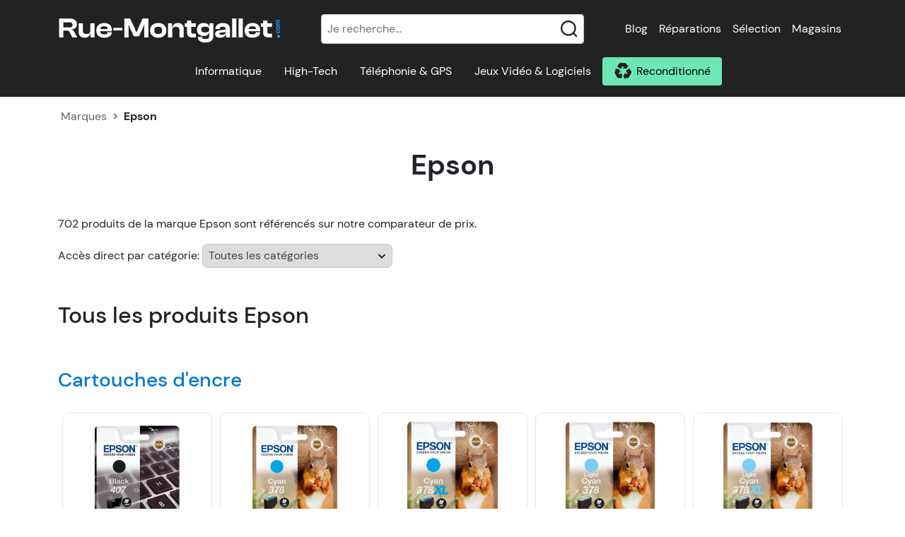

--- FILE ---
content_type: text/html; charset=UTF-8
request_url: https://www.rue-montgallet.com/marques/epson,37,4
body_size: 42051
content:
<!doctype html>
<html lang="fr">
<head>
    <meta charset="utf-8"/>
    <meta name="viewport" content="width=device-width, initial-scale=1"/>
    <meta http-equiv="X-UA-Compatible" content="IE=edge" />
    <title>Epson: Tous les produits au meilleur prix (page 4)</title>
        <meta name="description" content="Comparez les prix des produits de la marque Epson pour acheter au plus bas prix (page 4)." />            <meta property="fb:page_id" content="203180249794824" />
    <meta property="og:image" content="https://s.rue-montgallet.com/img/logo-full.png" />
                                                <style>@charset "UTF-8";.irs{-webkit-touch-callout:none;font-family:Arial,sans-serif;font-size:12px;-webkit-user-select:none;-moz-user-select:none;-ms-user-select:none;user-select:none}.irs,.irs-line{display:block;position:relative}.irs-line{outline:none!important;overflow:hidden}.irs-bar{display:block}.irs-bar,.irs-shadow{left:0;position:absolute;width:0}.irs-shadow{display:none}.irs-handle{box-sizing:border-box;cursor:default;display:block;position:absolute;z-index:1}.irs-handle.type_last{z-index:2}.irs-max,.irs-min{cursor:default;display:block;position:absolute}.irs-min{left:0}.irs-max{right:0}.irs-from,.irs-single,.irs-to{cursor:default;display:block;left:0;position:absolute;top:0;white-space:nowrap}.irs-grid{bottom:0;display:none;height:20px;left:0;position:absolute;width:100%}.irs-with-grid .irs-grid{display:block}.irs-grid-pol{background:#000;height:8px;left:0;position:absolute;top:0;width:1px}.irs-grid-pol.small{height:4px}.irs-grid-text{bottom:0;color:#000;font-size:9px;left:0;line-height:9px;padding:0 3px;position:absolute;text-align:center;white-space:nowrap}.irs-disable-mask{background:transparent;cursor:default;display:block;height:100%;left:-1%;position:absolute;top:0;width:102%;z-index:2}.lt-ie9 .irs-disable-mask{background:#000;cursor:not-allowed;filter:alpha(opacity=0)}.irs-disabled{opacity:.4}.irs-hidden-input{background:none!important;border-color:transparent!important;border-style:solid!important;display:block!important;font-size:0!important;height:0!important;left:0!important;line-height:0!important;margin:0!important;outline:none!important;overflow:hidden;padding:0!important;position:absolute!important;top:0!important;width:0!important;z-index:-9999!important}.irs--flat{height:40px}.irs--flat.irs-with-grid{height:60px}.irs--flat .irs-line{background-color:#e1e4e9;border-radius:4px;height:12px;top:25px}.irs--flat .irs-bar{background-color:#ed5565;height:12px;top:25px}.irs--flat .irs-bar--single{border-radius:4px 0 0 4px}.irs--flat .irs-shadow{background-color:#e1e4e9;bottom:16px;height:1px}.irs--flat .irs-handle{background-color:transparent;height:18px;top:22px;width:16px}.irs--flat .irs-handle>i:first-child{background-color:#da4453;display:block;height:100%;left:50%;margin-left:-1px;position:absolute;top:0;width:2px}.irs--flat .irs-handle.state_hover>i:first-child,.irs--flat .irs-handle:hover>i:first-child{background-color:#a43540}.irs--flat .irs-max,.irs--flat .irs-min{background-color:#e1e4e9;border-radius:4px;color:#999;font-size:10px;line-height:1.333;padding:1px 3px;text-shadow:none;top:0}.irs--flat .irs-from,.irs--flat .irs-single,.irs--flat .irs-to{background-color:#ed5565;border-radius:4px;color:#fff;font-size:10px;line-height:1.333;padding:1px 5px;text-shadow:none}.irs--flat .irs-from:before,.irs--flat .irs-single:before,.irs--flat .irs-to:before{border:3px solid transparent;border-top-color:#ed5565;bottom:-6px;content:"";display:block;height:0;left:50%;margin-left:-3px;overflow:hidden;position:absolute;width:0}.irs--flat .irs-grid-pol{background-color:#e1e4e9}.irs--flat .irs-grid-text{color:#999}.irs--big{height:55px}.irs--big.irs-with-grid{height:70px}.irs--big .irs-line{background-color:#fff;background:linear-gradient(180deg,#ddd -50%,#fff 150%);border:1px solid #ccc;border-radius:12px;height:12px;top:33px}.irs--big .irs-bar{background-color:#92bce0;background:linear-gradient(180deg,#fff 0,#428bca 30%,#b9d4ec);border:1px solid #428bca;box-shadow:inset 0 0 1px 1px hsla(0,0%,100%,.5);height:12px;top:33px}.irs--big .irs-bar--single{border-radius:12px 0 0 12px}.irs--big .irs-shadow{background-color:rgba(66,139,202,.5);bottom:16px;height:1px}.irs--big .irs-handle{background-color:#cbcfd5;background:linear-gradient(180deg,#fff 0,#b4b9be 30%,#fff);border:1px solid rgba(0,0,0,.3);border-radius:30px;box-shadow:1px 1px 2px rgba(0,0,0,.2),inset 0 0 3px 1px #fff;height:30px;top:25px;width:30px}.irs--big .irs-handle.state_hover,.irs--big .irs-handle:hover{background-color:#939ba7;background:linear-gradient(180deg,#fff 0,#919ba5 30%,#fff);border-color:rgba(0,0,0,.45)}.irs--big .irs-max,.irs--big .irs-min{background-color:#9f9f9f;border-radius:3px;color:#fff;padding:1px 5px;text-shadow:none;top:0}.irs--big .irs-from,.irs--big .irs-single,.irs--big .irs-to{background-color:#428bca;background:linear-gradient(180deg,#428bca 0,#3071a9);border-radius:3px;color:#fff;padding:1px 5px;text-shadow:none}.irs--big .irs-grid-pol{background-color:#428bca}.irs--big .irs-grid-text{color:#428bca}.irs--modern,.irs--modern.irs-with-grid{height:55px}.irs--modern .irs-line{background-color:#d1d6e0;background:linear-gradient(180deg,#e0e4ea 0,#d1d6e0);border:solid #a3adc1;border-radius:5px;border-width:1px 1px 0;height:5px;top:25px}.irs--modern .irs-bar{background:#20b426;background:linear-gradient(180deg,#20b426 0,#18891d);height:5px;top:25px}.irs--modern .irs-bar--single{border-radius:5px 0 0 5px}.irs--modern .irs-shadow{background-color:rgba(209,214,224,.5);bottom:21px;height:1px}.irs--modern .irs-handle{border:1px solid #a3adc1;border-radius:0 0 3px 3px;border-top:0 solid #a3adc1;box-shadow:1px 1px 1px rgba(0,0,0,.1);height:13px;top:37px;width:12px}.irs--modern .irs-handle>i:first-child{background:#fff;border:1px solid #a3adc1;display:block;height:6px;left:1px;position:absolute;top:-4px;transform:rotate(45deg);width:6px}.irs--modern .irs-handle>i:nth-child(2){background:#e9e6e6;background:linear-gradient(180deg,#fff 0,#e9e6e6);border-radius:0 0 3px 3px;box-sizing:border-box;display:block;height:12px;left:0;position:absolute;top:0;width:10px}.irs--modern .irs-handle>i:nth-child(3){border-left:1px solid #a3adc1;border-right:1px solid #a3adc1;box-sizing:border-box;display:block;height:5px;left:3px;position:absolute;top:3px;width:4px}.irs--modern .irs-handle.state_hover,.irs--modern .irs-handle:hover{background:#c3c7cd;background:linear-gradient(180deg,#fff 0,#919ba5 30%,#fff);border-color:#7685a2}.irs--modern .irs-handle.state_hover>i:first-child,.irs--modern .irs-handle:hover>i:first-child{border-color:#7685a2}.irs--modern .irs-handle.state_hover>i:nth-child(3),.irs--modern .irs-handle:hover>i:nth-child(3){border-color:#48536a}.irs--modern .irs-max,.irs--modern .irs-min{background-color:#d1d6e0;border-radius:5px;color:#fff;font-size:10px;line-height:1.333;padding:1px 5px;text-shadow:none;top:0}.irs--modern .irs-from,.irs--modern .irs-single,.irs--modern .irs-to{background-color:#20b426;border-radius:5px;color:#fff;font-size:10px;line-height:1.333;padding:1px 5px;text-shadow:none}.irs--modern .irs-from:before,.irs--modern .irs-single:before,.irs--modern .irs-to:before{border:3px solid transparent;border-top-color:#20b426;bottom:-6px;content:"";display:block;height:0;left:50%;margin-left:-3px;overflow:hidden;position:absolute;width:0}.irs--modern .irs-grid{height:25px}.irs--modern .irs-grid-pol{background-color:#dedede}.irs--modern .irs-grid-text{color:silver;font-size:13px}.irs--sharp{font-size:12px;height:50px;line-height:1}.irs--sharp.irs-with-grid{height:57px}.irs--sharp .irs-line{background-color:#000;border-radius:2px;height:2px;top:30px}.irs--sharp .irs-bar{background-color:#ee22fa;height:2px;top:30px}.irs--sharp .irs-bar--single{border-radius:2px 0 0 2px}.irs--sharp .irs-shadow{background-color:rgba(0,0,0,.5);bottom:21px;height:1px}.irs--sharp .irs-handle{background-color:#a804b2;height:10px;top:25px;width:10px}.irs--sharp .irs-handle>i:first-child{border:5px solid transparent;border-top-color:#a804b2;display:block;height:0;left:0;position:absolute;top:100%;width:0}.irs--sharp .irs-handle.state_hover,.irs--sharp .irs-handle:hover{background-color:#000}.irs--sharp .irs-handle.state_hover>i:first-child,.irs--sharp .irs-handle:hover>i:first-child{border-top-color:#000}.irs--sharp .irs-max,.irs--sharp .irs-min{background-color:#a804b2;border-radius:2px;color:#fff;font-size:14px;line-height:1;opacity:.4;padding:3px 4px;top:0}.irs--sharp .irs-from,.irs--sharp .irs-single,.irs--sharp .irs-to{background-color:#a804b2;border-radius:2px;color:#fff;font-size:14px;line-height:1;padding:3px 4px;text-shadow:none}.irs--sharp .irs-from:before,.irs--sharp .irs-single:before,.irs--sharp .irs-to:before{border:3px solid transparent;border-top-color:#a804b2;bottom:-6px;content:"";display:block;height:0;left:50%;margin-left:-3px;overflow:hidden;position:absolute;width:0}.irs--sharp .irs-grid{height:25px}.irs--sharp .irs-grid-pol{background-color:#dedede}.irs--sharp .irs-grid-text{color:silver;font-size:13px}.irs--round{height:50px}.irs--round.irs-with-grid{height:65px}.irs--round .irs-line{background-color:#dee4ec;border-radius:4px;height:4px;top:36px}.irs--round .irs-bar{background-color:#006cfa;height:4px;top:36px}.irs--round .irs-bar--single{border-radius:4px 0 0 4px}.irs--round .irs-shadow{background-color:rgba(222,228,236,.5);bottom:21px;height:4px}.irs--round .irs-handle{background-color:#fff;border:4px solid #006cfa;border-radius:24px;box-shadow:0 1px 3px rgba(0,0,255,.3);height:24px;top:26px;width:24px}.irs--round .irs-handle.state_hover,.irs--round .irs-handle:hover{background-color:#f0f6ff}.irs--round .irs-max,.irs--round .irs-min{background-color:rgba(0,0,0,.1);border-radius:4px;color:#333;font-size:14px;line-height:1;padding:3px 5px;top:0}.irs--round .irs-from,.irs--round .irs-single,.irs--round .irs-to{background-color:#006cfa;border-radius:4px;color:#fff;font-size:14px;line-height:1;padding:3px 5px;text-shadow:none}.irs--round .irs-from:before,.irs--round .irs-single:before,.irs--round .irs-to:before{border:3px solid transparent;border-top-color:#006cfa;bottom:-6px;content:"";display:block;height:0;left:50%;margin-left:-3px;overflow:hidden;position:absolute;width:0}.irs--round .irs-grid{height:25px}.irs--round .irs-grid-pol{background-color:#dedede}.irs--round .irs-grid-text{color:silver;font-size:13px}.irs--square{height:50px}.irs--square.irs-with-grid{height:60px}.irs--square .irs-line{background-color:#dedede;height:4px;top:31px}.irs--square .irs-bar{background-color:#000;height:4px;top:31px}.irs--square .irs-shadow{background-color:#dedede;bottom:21px;height:2px}.irs--square .irs-handle{background-color:#fff;border:3px solid #000;height:16px;top:25px;transform:rotate(45deg);width:16px}.irs--square .irs-handle.state_hover,.irs--square .irs-handle:hover{background-color:#f0f6ff}.irs--square .irs-max,.irs--square .irs-min{background-color:rgba(0,0,0,.1);color:#333;font-size:14px;line-height:1;padding:3px 5px;top:0}.irs--square .irs-from,.irs--square .irs-single,.irs--square .irs-to{background-color:#000;color:#fff;font-size:14px;line-height:1;padding:3px 5px;text-shadow:none}.irs--square .irs-grid{height:25px}.irs--square .irs-grid-pol{background-color:#dedede}.irs--square .irs-grid-text{color:silver;font-size:11px}:root{--bs-blue:#0d6efd;--bs-indigo:#6610f2;--bs-purple:#6f42c1;--bs-pink:#d63384;--bs-red:#dc3545;--bs-orange:#fd7e14;--bs-yellow:#ffc107;--bs-green:#198754;--bs-teal:#20c997;--bs-cyan:#0dcaf0;--bs-white:#fff;--bs-gray:#6c757d;--bs-gray-dark:#343a40;--bs-gray-100:#f8f9fa;--bs-gray-200:#e9ecef;--bs-gray-300:#dee2e6;--bs-gray-400:#ced4da;--bs-gray-500:#adb5bd;--bs-gray-600:#6c757d;--bs-gray-700:#495057;--bs-gray-800:#343a40;--bs-gray-900:#212529;--bs-primary:#0679cb;--bs-secondary:#6ee7b7;--bs-success:#198754;--bs-info:#0dcaf0;--bs-warning:#ffc107;--bs-danger:#dc3545;--bs-light:#f8f9fa;--bs-dark:#212529;--bs-primary-rgb:6,121,203;--bs-secondary-rgb:110,231,183;--bs-success-rgb:25,135,84;--bs-info-rgb:13,202,240;--bs-warning-rgb:255,193,7;--bs-danger-rgb:220,53,69;--bs-light-rgb:248,249,250;--bs-dark-rgb:33,37,41;--bs-white-rgb:255,255,255;--bs-black-rgb:0,0,0;--bs-body-color-rgb:33,37,41;--bs-body-bg-rgb:255,255,255;--bs-font-sans-serif:system-ui,-apple-system,"Segoe UI",Roboto,"Helvetica Neue",Arial,"Noto Sans","Liberation Sans",sans-serif,"Apple Color Emoji","Segoe UI Emoji","Segoe UI Symbol","Noto Color Emoji";--bs-font-monospace:SFMono-Regular,Menlo,Monaco,Consolas,"Liberation Mono","Courier New",monospace;--bs-gradient:linear-gradient(180deg,hsla(0,0%,100%,.15),hsla(0,0%,100%,0));--bs-body-font-family:var(--bs-font-sans-serif);--bs-body-font-size:1rem;--bs-body-font-weight:400;--bs-body-line-height:1.5;--bs-body-color:#212529;--bs-body-bg:#fff}*,:after,:before{box-sizing:border-box}@media (prefers-reduced-motion:no-preference){:root{scroll-behavior:smooth}}body{-webkit-text-size-adjust:100%;-webkit-tap-highlight-color:rgba(0,0,0,0);background-color:var(--bs-body-bg);color:var(--bs-body-color);font-family:var(--bs-body-font-family);font-size:var(--bs-body-font-size);font-weight:var(--bs-body-font-weight);line-height:var(--bs-body-line-height);margin:0;text-align:var(--bs-body-text-align)}hr{background-color:currentColor;border:0;color:inherit;margin:1rem 0;opacity:.25}hr:not([size]){height:1px}.h1,.h2,.h3,.h4,.h5,.h6,h1,h2,h3,h4,h5,h6{font-weight:500;line-height:1.2;margin-bottom:.5rem;margin-top:0}.h1,h1{font-size:calc(1.375rem + 1.5vw)}@media (min-width:1200px){.h1,h1{font-size:2.5rem}}.h2,h2{font-size:calc(1.325rem + .9vw)}@media (min-width:1200px){.h2,h2{font-size:2rem}}.h3,h3{font-size:calc(1.3rem + .6vw)}@media (min-width:1200px){.h3,h3{font-size:1.75rem}}.h4,h4{font-size:calc(1.275rem + .3vw)}@media (min-width:1200px){.h4,h4{font-size:1.5rem}}.h5,h5{font-size:1.25rem}.h6,h6{font-size:1rem}p{margin-bottom:1rem;margin-top:0}abbr[data-bs-original-title],abbr[title]{cursor:help;-webkit-text-decoration:underline dotted;text-decoration:underline dotted;-webkit-text-decoration-skip-ink:none;text-decoration-skip-ink:none}address{font-style:normal;line-height:inherit;margin-bottom:1rem}ol,ul{padding-left:2rem}dl,ol,ul{margin-bottom:1rem;margin-top:0}ol ol,ol ul,ul ol,ul ul{margin-bottom:0}dt{font-weight:700}dd{margin-bottom:.5rem;margin-left:0}blockquote{margin:0 0 1rem}b,strong{font-weight:bolder}.small,small{font-size:.875em}.mark,mark{background-color:#fcf8e3;padding:.2em}sub,sup{font-size:.75em;line-height:0;position:relative;vertical-align:baseline}sub{bottom:-.25em}sup{top:-.5em}a{color:#0679cb;text-decoration:underline}a:hover{color:#0561a2}a:not([href]):not([class]),a:not([href]):not([class]):hover{color:inherit;text-decoration:none}code,kbd,pre,samp{direction:ltr;font-family:var(--bs-font-monospace);font-size:1em;unicode-bidi:bidi-override}pre{display:block;font-size:.875em;margin-bottom:1rem;margin-top:0;overflow:auto}pre code{color:inherit;font-size:inherit;word-break:normal}code{word-wrap:break-word;color:#d63384;font-size:.875em}a>code{color:inherit}kbd{background-color:#212529;border-radius:.2rem;color:#fff;font-size:.875em;padding:.2rem .4rem}kbd kbd{font-size:1em;font-weight:700;padding:0}figure{margin:0 0 1rem}img,svg{vertical-align:middle}table{border-collapse:collapse;caption-side:bottom}caption{color:#6c757d;padding-bottom:.5rem;padding-top:.5rem;text-align:left}th{text-align:inherit;text-align:-webkit-match-parent}tbody,td,tfoot,th,thead,tr{border:0 solid;border-color:inherit}label{display:inline-block}button{border-radius:0}button:focus:not(:focus-visible){outline:0}button,input,optgroup,select,textarea{font-family:inherit;font-size:inherit;line-height:inherit;margin:0}button,select{text-transform:none}[role=button]{cursor:pointer}select{word-wrap:normal}select:disabled{opacity:1}[list]::-webkit-calendar-picker-indicator{display:none}[type=button],[type=reset],[type=submit],button{-webkit-appearance:button}[type=button]:not(:disabled),[type=reset]:not(:disabled),[type=submit]:not(:disabled),button:not(:disabled){cursor:pointer}::-moz-focus-inner{border-style:none;padding:0}textarea{resize:vertical}fieldset{border:0;margin:0;min-width:0;padding:0}legend{float:left;font-size:calc(1.275rem + .3vw);line-height:inherit;margin-bottom:.5rem;padding:0;width:100%}@media (min-width:1200px){legend{font-size:1.5rem}}legend+*{clear:left}::-webkit-datetime-edit-day-field,::-webkit-datetime-edit-fields-wrapper,::-webkit-datetime-edit-hour-field,::-webkit-datetime-edit-minute,::-webkit-datetime-edit-month-field,::-webkit-datetime-edit-text,::-webkit-datetime-edit-year-field{padding:0}::-webkit-inner-spin-button{height:auto}[type=search]{-webkit-appearance:textfield;outline-offset:-2px}::-webkit-search-decoration{-webkit-appearance:none}::-webkit-color-swatch-wrapper{padding:0}::file-selector-button{font:inherit}::-webkit-file-upload-button{-webkit-appearance:button;font:inherit}output{display:inline-block}iframe{border:0}summary{cursor:pointer;display:list-item}progress{vertical-align:baseline}[hidden]{display:none!important}.lead{font-size:1.25rem;font-weight:300}.display-1{font-size:calc(1.625rem + 4.5vw);font-weight:300;line-height:1.2}@media (min-width:1200px){.display-1{font-size:5rem}}.display-2{font-size:calc(1.575rem + 3.9vw);font-weight:300;line-height:1.2}@media (min-width:1200px){.display-2{font-size:4.5rem}}.display-3{font-size:calc(1.525rem + 3.3vw);font-weight:300;line-height:1.2}@media (min-width:1200px){.display-3{font-size:4rem}}.display-4{font-size:calc(1.475rem + 2.7vw);font-weight:300;line-height:1.2}@media (min-width:1200px){.display-4{font-size:3.5rem}}.display-5{font-size:calc(1.425rem + 2.1vw);font-weight:300;line-height:1.2}@media (min-width:1200px){.display-5{font-size:3rem}}.display-6{font-size:calc(1.375rem + 1.5vw);font-weight:300;line-height:1.2}@media (min-width:1200px){.display-6{font-size:2.5rem}}.list-inline,.list-unstyled{list-style:none;padding-left:0}.list-inline-item{display:inline-block}.list-inline-item:not(:last-child){margin-right:.5rem}.initialism{font-size:.875em;text-transform:uppercase}.blockquote{font-size:1.25rem;margin-bottom:1rem}.blockquote>:last-child{margin-bottom:0}.blockquote-footer{color:#6c757d;font-size:.875em;margin-bottom:1rem;margin-top:-1rem}.blockquote-footer:before{content:"— "}.img-fluid,.img-thumbnail{height:auto;max-width:100%}.img-thumbnail{background-color:#fff;border:1px solid #dee2e6;border-radius:.25rem;padding:.25rem}.figure{display:inline-block}.figure-img{line-height:1;margin-bottom:.5rem}.figure-caption{color:#6c757d;font-size:.875em}.container,.container-fluid,.container-lg,.container-md,.container-sm,.container-xl,.container-xxl{margin-left:auto;margin-right:auto;padding-left:var(--bs-gutter-x,.75rem);padding-right:var(--bs-gutter-x,.75rem);width:100%}@media (min-width:576px){.container,.container-sm{max-width:540px}}@media (min-width:768px){.container,.container-md,.container-sm{max-width:720px}}@media (min-width:992px){.container,.container-lg,.container-md,.container-sm{max-width:960px}}@media (min-width:1200px){.container,.container-lg,.container-md,.container-sm,.container-xl{max-width:1140px}}@media (min-width:1400px){.container,.container-lg,.container-md,.container-sm,.container-xl,.container-xxl{max-width:1320px}}.row{--bs-gutter-x:1.5rem;--bs-gutter-y:0;display:flex;flex-wrap:wrap;margin-left:calc(var(--bs-gutter-x)*-.5);margin-right:calc(var(--bs-gutter-x)*-.5);margin-top:calc(var(--bs-gutter-y)*-1)}.row>*{flex-shrink:0;margin-top:var(--bs-gutter-y);max-width:100%;padding-left:calc(var(--bs-gutter-x)*.5);padding-right:calc(var(--bs-gutter-x)*.5);width:100%}.col{flex:1 0 0%}.row-cols-auto>*{flex:0 0 auto;width:auto}.row-cols-1>*{flex:0 0 auto;width:100%}.row-cols-2>*{flex:0 0 auto;width:50%}.row-cols-3>*{flex:0 0 auto;width:33.3333333333%}.row-cols-4>*{flex:0 0 auto;width:25%}.row-cols-5>*{flex:0 0 auto;width:20%}.row-cols-6>*{flex:0 0 auto;width:16.6666666667%}.col-auto{flex:0 0 auto;width:auto}.col-1{flex:0 0 auto;width:8.33333333%}.col-2{flex:0 0 auto;width:16.66666667%}.col-3{flex:0 0 auto;width:25%}.col-4{flex:0 0 auto;width:33.33333333%}.col-5{flex:0 0 auto;width:41.66666667%}.col-6{flex:0 0 auto;width:50%}.col-7{flex:0 0 auto;width:58.33333333%}.col-8{flex:0 0 auto;width:66.66666667%}.col-9{flex:0 0 auto;width:75%}.col-10{flex:0 0 auto;width:83.33333333%}.col-11{flex:0 0 auto;width:91.66666667%}.col-12{flex:0 0 auto;width:100%}.offset-1{margin-left:8.33333333%}.offset-2{margin-left:16.66666667%}.offset-3{margin-left:25%}.offset-4{margin-left:33.33333333%}.offset-5{margin-left:41.66666667%}.offset-6{margin-left:50%}.offset-7{margin-left:58.33333333%}.offset-8{margin-left:66.66666667%}.offset-9{margin-left:75%}.offset-10{margin-left:83.33333333%}.offset-11{margin-left:91.66666667%}.g-0,.gx-0{--bs-gutter-x:0}.g-0,.gy-0{--bs-gutter-y:0}.g-1,.gx-1{--bs-gutter-x:0.25rem}.g-1,.gy-1{--bs-gutter-y:0.25rem}.g-2,.gx-2{--bs-gutter-x:0.5rem}.g-2,.gy-2{--bs-gutter-y:0.5rem}.g-3,.gx-3{--bs-gutter-x:1rem}.g-3,.gy-3{--bs-gutter-y:1rem}.g-4,.gx-4{--bs-gutter-x:1.5rem}.g-4,.gy-4{--bs-gutter-y:1.5rem}.g-5,.gx-5{--bs-gutter-x:3rem}.g-5,.gy-5{--bs-gutter-y:3rem}@media (min-width:576px){.col-sm{flex:1 0 0%}.row-cols-sm-auto>*{flex:0 0 auto;width:auto}.row-cols-sm-1>*{flex:0 0 auto;width:100%}.row-cols-sm-2>*{flex:0 0 auto;width:50%}.row-cols-sm-3>*{flex:0 0 auto;width:33.3333333333%}.row-cols-sm-4>*{flex:0 0 auto;width:25%}.row-cols-sm-5>*{flex:0 0 auto;width:20%}.row-cols-sm-6>*{flex:0 0 auto;width:16.6666666667%}.col-sm-auto{flex:0 0 auto;width:auto}.col-sm-1{flex:0 0 auto;width:8.33333333%}.col-sm-2{flex:0 0 auto;width:16.66666667%}.col-sm-3{flex:0 0 auto;width:25%}.col-sm-4{flex:0 0 auto;width:33.33333333%}.col-sm-5{flex:0 0 auto;width:41.66666667%}.col-sm-6{flex:0 0 auto;width:50%}.col-sm-7{flex:0 0 auto;width:58.33333333%}.col-sm-8{flex:0 0 auto;width:66.66666667%}.col-sm-9{flex:0 0 auto;width:75%}.col-sm-10{flex:0 0 auto;width:83.33333333%}.col-sm-11{flex:0 0 auto;width:91.66666667%}.col-sm-12{flex:0 0 auto;width:100%}.offset-sm-0{margin-left:0}.offset-sm-1{margin-left:8.33333333%}.offset-sm-2{margin-left:16.66666667%}.offset-sm-3{margin-left:25%}.offset-sm-4{margin-left:33.33333333%}.offset-sm-5{margin-left:41.66666667%}.offset-sm-6{margin-left:50%}.offset-sm-7{margin-left:58.33333333%}.offset-sm-8{margin-left:66.66666667%}.offset-sm-9{margin-left:75%}.offset-sm-10{margin-left:83.33333333%}.offset-sm-11{margin-left:91.66666667%}.g-sm-0,.gx-sm-0{--bs-gutter-x:0}.g-sm-0,.gy-sm-0{--bs-gutter-y:0}.g-sm-1,.gx-sm-1{--bs-gutter-x:0.25rem}.g-sm-1,.gy-sm-1{--bs-gutter-y:0.25rem}.g-sm-2,.gx-sm-2{--bs-gutter-x:0.5rem}.g-sm-2,.gy-sm-2{--bs-gutter-y:0.5rem}.g-sm-3,.gx-sm-3{--bs-gutter-x:1rem}.g-sm-3,.gy-sm-3{--bs-gutter-y:1rem}.g-sm-4,.gx-sm-4{--bs-gutter-x:1.5rem}.g-sm-4,.gy-sm-4{--bs-gutter-y:1.5rem}.g-sm-5,.gx-sm-5{--bs-gutter-x:3rem}.g-sm-5,.gy-sm-5{--bs-gutter-y:3rem}}@media (min-width:768px){.col-md{flex:1 0 0%}.row-cols-md-auto>*{flex:0 0 auto;width:auto}.row-cols-md-1>*{flex:0 0 auto;width:100%}.row-cols-md-2>*{flex:0 0 auto;width:50%}.row-cols-md-3>*{flex:0 0 auto;width:33.3333333333%}.row-cols-md-4>*{flex:0 0 auto;width:25%}.row-cols-md-5>*{flex:0 0 auto;width:20%}.row-cols-md-6>*{flex:0 0 auto;width:16.6666666667%}.col-md-auto{flex:0 0 auto;width:auto}.col-md-1{flex:0 0 auto;width:8.33333333%}.col-md-2{flex:0 0 auto;width:16.66666667%}.col-md-3{flex:0 0 auto;width:25%}.col-md-4{flex:0 0 auto;width:33.33333333%}.col-md-5{flex:0 0 auto;width:41.66666667%}.col-md-6{flex:0 0 auto;width:50%}.col-md-7{flex:0 0 auto;width:58.33333333%}.col-md-8{flex:0 0 auto;width:66.66666667%}.col-md-9{flex:0 0 auto;width:75%}.col-md-10{flex:0 0 auto;width:83.33333333%}.col-md-11{flex:0 0 auto;width:91.66666667%}.col-md-12{flex:0 0 auto;width:100%}.offset-md-0{margin-left:0}.offset-md-1{margin-left:8.33333333%}.offset-md-2{margin-left:16.66666667%}.offset-md-3{margin-left:25%}.offset-md-4{margin-left:33.33333333%}.offset-md-5{margin-left:41.66666667%}.offset-md-6{margin-left:50%}.offset-md-7{margin-left:58.33333333%}.offset-md-8{margin-left:66.66666667%}.offset-md-9{margin-left:75%}.offset-md-10{margin-left:83.33333333%}.offset-md-11{margin-left:91.66666667%}.g-md-0,.gx-md-0{--bs-gutter-x:0}.g-md-0,.gy-md-0{--bs-gutter-y:0}.g-md-1,.gx-md-1{--bs-gutter-x:0.25rem}.g-md-1,.gy-md-1{--bs-gutter-y:0.25rem}.g-md-2,.gx-md-2{--bs-gutter-x:0.5rem}.g-md-2,.gy-md-2{--bs-gutter-y:0.5rem}.g-md-3,.gx-md-3{--bs-gutter-x:1rem}.g-md-3,.gy-md-3{--bs-gutter-y:1rem}.g-md-4,.gx-md-4{--bs-gutter-x:1.5rem}.g-md-4,.gy-md-4{--bs-gutter-y:1.5rem}.g-md-5,.gx-md-5{--bs-gutter-x:3rem}.g-md-5,.gy-md-5{--bs-gutter-y:3rem}}@media (min-width:992px){.col-lg{flex:1 0 0%}.row-cols-lg-auto>*{flex:0 0 auto;width:auto}.row-cols-lg-1>*{flex:0 0 auto;width:100%}.row-cols-lg-2>*{flex:0 0 auto;width:50%}.row-cols-lg-3>*{flex:0 0 auto;width:33.3333333333%}.row-cols-lg-4>*{flex:0 0 auto;width:25%}.row-cols-lg-5>*{flex:0 0 auto;width:20%}.row-cols-lg-6>*{flex:0 0 auto;width:16.6666666667%}.col-lg-auto{flex:0 0 auto;width:auto}.col-lg-1{flex:0 0 auto;width:8.33333333%}.col-lg-2{flex:0 0 auto;width:16.66666667%}.col-lg-3{flex:0 0 auto;width:25%}.col-lg-4{flex:0 0 auto;width:33.33333333%}.col-lg-5{flex:0 0 auto;width:41.66666667%}.col-lg-6{flex:0 0 auto;width:50%}.col-lg-7{flex:0 0 auto;width:58.33333333%}.col-lg-8{flex:0 0 auto;width:66.66666667%}.col-lg-9{flex:0 0 auto;width:75%}.col-lg-10{flex:0 0 auto;width:83.33333333%}.col-lg-11{flex:0 0 auto;width:91.66666667%}.col-lg-12{flex:0 0 auto;width:100%}.offset-lg-0{margin-left:0}.offset-lg-1{margin-left:8.33333333%}.offset-lg-2{margin-left:16.66666667%}.offset-lg-3{margin-left:25%}.offset-lg-4{margin-left:33.33333333%}.offset-lg-5{margin-left:41.66666667%}.offset-lg-6{margin-left:50%}.offset-lg-7{margin-left:58.33333333%}.offset-lg-8{margin-left:66.66666667%}.offset-lg-9{margin-left:75%}.offset-lg-10{margin-left:83.33333333%}.offset-lg-11{margin-left:91.66666667%}.g-lg-0,.gx-lg-0{--bs-gutter-x:0}.g-lg-0,.gy-lg-0{--bs-gutter-y:0}.g-lg-1,.gx-lg-1{--bs-gutter-x:0.25rem}.g-lg-1,.gy-lg-1{--bs-gutter-y:0.25rem}.g-lg-2,.gx-lg-2{--bs-gutter-x:0.5rem}.g-lg-2,.gy-lg-2{--bs-gutter-y:0.5rem}.g-lg-3,.gx-lg-3{--bs-gutter-x:1rem}.g-lg-3,.gy-lg-3{--bs-gutter-y:1rem}.g-lg-4,.gx-lg-4{--bs-gutter-x:1.5rem}.g-lg-4,.gy-lg-4{--bs-gutter-y:1.5rem}.g-lg-5,.gx-lg-5{--bs-gutter-x:3rem}.g-lg-5,.gy-lg-5{--bs-gutter-y:3rem}}@media (min-width:1200px){.col-xl{flex:1 0 0%}.row-cols-xl-auto>*{flex:0 0 auto;width:auto}.row-cols-xl-1>*{flex:0 0 auto;width:100%}.row-cols-xl-2>*{flex:0 0 auto;width:50%}.row-cols-xl-3>*{flex:0 0 auto;width:33.3333333333%}.row-cols-xl-4>*{flex:0 0 auto;width:25%}.row-cols-xl-5>*{flex:0 0 auto;width:20%}.row-cols-xl-6>*{flex:0 0 auto;width:16.6666666667%}.col-xl-auto{flex:0 0 auto;width:auto}.col-xl-1{flex:0 0 auto;width:8.33333333%}.col-xl-2{flex:0 0 auto;width:16.66666667%}.col-xl-3{flex:0 0 auto;width:25%}.col-xl-4{flex:0 0 auto;width:33.33333333%}.col-xl-5{flex:0 0 auto;width:41.66666667%}.col-xl-6{flex:0 0 auto;width:50%}.col-xl-7{flex:0 0 auto;width:58.33333333%}.col-xl-8{flex:0 0 auto;width:66.66666667%}.col-xl-9{flex:0 0 auto;width:75%}.col-xl-10{flex:0 0 auto;width:83.33333333%}.col-xl-11{flex:0 0 auto;width:91.66666667%}.col-xl-12{flex:0 0 auto;width:100%}.offset-xl-0{margin-left:0}.offset-xl-1{margin-left:8.33333333%}.offset-xl-2{margin-left:16.66666667%}.offset-xl-3{margin-left:25%}.offset-xl-4{margin-left:33.33333333%}.offset-xl-5{margin-left:41.66666667%}.offset-xl-6{margin-left:50%}.offset-xl-7{margin-left:58.33333333%}.offset-xl-8{margin-left:66.66666667%}.offset-xl-9{margin-left:75%}.offset-xl-10{margin-left:83.33333333%}.offset-xl-11{margin-left:91.66666667%}.g-xl-0,.gx-xl-0{--bs-gutter-x:0}.g-xl-0,.gy-xl-0{--bs-gutter-y:0}.g-xl-1,.gx-xl-1{--bs-gutter-x:0.25rem}.g-xl-1,.gy-xl-1{--bs-gutter-y:0.25rem}.g-xl-2,.gx-xl-2{--bs-gutter-x:0.5rem}.g-xl-2,.gy-xl-2{--bs-gutter-y:0.5rem}.g-xl-3,.gx-xl-3{--bs-gutter-x:1rem}.g-xl-3,.gy-xl-3{--bs-gutter-y:1rem}.g-xl-4,.gx-xl-4{--bs-gutter-x:1.5rem}.g-xl-4,.gy-xl-4{--bs-gutter-y:1.5rem}.g-xl-5,.gx-xl-5{--bs-gutter-x:3rem}.g-xl-5,.gy-xl-5{--bs-gutter-y:3rem}}@media (min-width:1400px){.col-xxl{flex:1 0 0%}.row-cols-xxl-auto>*{flex:0 0 auto;width:auto}.row-cols-xxl-1>*{flex:0 0 auto;width:100%}.row-cols-xxl-2>*{flex:0 0 auto;width:50%}.row-cols-xxl-3>*{flex:0 0 auto;width:33.3333333333%}.row-cols-xxl-4>*{flex:0 0 auto;width:25%}.row-cols-xxl-5>*{flex:0 0 auto;width:20%}.row-cols-xxl-6>*{flex:0 0 auto;width:16.6666666667%}.col-xxl-auto{flex:0 0 auto;width:auto}.col-xxl-1{flex:0 0 auto;width:8.33333333%}.col-xxl-2{flex:0 0 auto;width:16.66666667%}.col-xxl-3{flex:0 0 auto;width:25%}.col-xxl-4{flex:0 0 auto;width:33.33333333%}.col-xxl-5{flex:0 0 auto;width:41.66666667%}.col-xxl-6{flex:0 0 auto;width:50%}.col-xxl-7{flex:0 0 auto;width:58.33333333%}.col-xxl-8{flex:0 0 auto;width:66.66666667%}.col-xxl-9{flex:0 0 auto;width:75%}.col-xxl-10{flex:0 0 auto;width:83.33333333%}.col-xxl-11{flex:0 0 auto;width:91.66666667%}.col-xxl-12{flex:0 0 auto;width:100%}.offset-xxl-0{margin-left:0}.offset-xxl-1{margin-left:8.33333333%}.offset-xxl-2{margin-left:16.66666667%}.offset-xxl-3{margin-left:25%}.offset-xxl-4{margin-left:33.33333333%}.offset-xxl-5{margin-left:41.66666667%}.offset-xxl-6{margin-left:50%}.offset-xxl-7{margin-left:58.33333333%}.offset-xxl-8{margin-left:66.66666667%}.offset-xxl-9{margin-left:75%}.offset-xxl-10{margin-left:83.33333333%}.offset-xxl-11{margin-left:91.66666667%}.g-xxl-0,.gx-xxl-0{--bs-gutter-x:0}.g-xxl-0,.gy-xxl-0{--bs-gutter-y:0}.g-xxl-1,.gx-xxl-1{--bs-gutter-x:0.25rem}.g-xxl-1,.gy-xxl-1{--bs-gutter-y:0.25rem}.g-xxl-2,.gx-xxl-2{--bs-gutter-x:0.5rem}.g-xxl-2,.gy-xxl-2{--bs-gutter-y:0.5rem}.g-xxl-3,.gx-xxl-3{--bs-gutter-x:1rem}.g-xxl-3,.gy-xxl-3{--bs-gutter-y:1rem}.g-xxl-4,.gx-xxl-4{--bs-gutter-x:1.5rem}.g-xxl-4,.gy-xxl-4{--bs-gutter-y:1.5rem}.g-xxl-5,.gx-xxl-5{--bs-gutter-x:3rem}.g-xxl-5,.gy-xxl-5{--bs-gutter-y:3rem}}.clearfix:after{clear:both;content:"";display:block}.link-primary{color:#0679cb}.link-primary:focus,.link-primary:hover{color:#0561a2}.link-secondary{color:#6ee7b7}.link-secondary:focus,.link-secondary:hover{color:#8becc5}.link-success{color:#198754}.link-success:focus,.link-success:hover{color:#146c43}.link-info{color:#0dcaf0}.link-info:focus,.link-info:hover{color:#3dd5f3}.link-warning{color:#ffc107}.link-warning:focus,.link-warning:hover{color:#ffcd39}.link-danger{color:#dc3545}.link-danger:focus,.link-danger:hover{color:#b02a37}.link-light{color:#f8f9fa}.link-light:focus,.link-light:hover{color:#f9fafb}.link-dark{color:#212529}.link-dark:focus,.link-dark:hover{color:#1a1e21}.ratio{position:relative;width:100%}.ratio:before{content:"";display:block;padding-top:var(--bs-aspect-ratio)}.ratio>*{height:100%;left:0;position:absolute;top:0;width:100%}.ratio-1x1{--bs-aspect-ratio:100%}.ratio-4x3{--bs-aspect-ratio:75%}.ratio-16x9{--bs-aspect-ratio:56.25%}.ratio-21x9{--bs-aspect-ratio:42.8571428571%}.fixed-top{top:0}.fixed-bottom,.fixed-top{left:0;position:fixed;right:0;z-index:1030}.fixed-bottom{bottom:0}.sticky-top{position:sticky;top:0;z-index:1020}@media (min-width:576px){.sticky-sm-top{position:sticky;top:0;z-index:1020}}@media (min-width:768px){.sticky-md-top{position:sticky;top:0;z-index:1020}}@media (min-width:992px){.sticky-lg-top{position:sticky;top:0;z-index:1020}}@media (min-width:1200px){.sticky-xl-top{position:sticky;top:0;z-index:1020}}@media (min-width:1400px){.sticky-xxl-top{position:sticky;top:0;z-index:1020}}.hstack{align-items:center;flex-direction:row}.hstack,.vstack{align-self:stretch;display:flex}.vstack{flex:1 1 auto;flex-direction:column}.visually-hidden,.visually-hidden-focusable:not(:focus):not(:focus-within){clip:rect(0,0,0,0)!important;border:0!important;height:1px!important;margin:-1px!important;overflow:hidden!important;padding:0!important;position:absolute!important;white-space:nowrap!important;width:1px!important}.stretched-link:after{bottom:0;content:"";left:0;position:absolute;right:0;top:0;z-index:1}.text-truncate{overflow:hidden;text-overflow:ellipsis;white-space:nowrap}.vr{align-self:stretch;background-color:currentColor;display:inline-block;min-height:1em;opacity:.25;width:1px}.form-label{margin-bottom:.5rem}.col-form-label{font-size:inherit;line-height:1.5;margin-bottom:0;padding-bottom:calc(.375rem + 1px);padding-top:calc(.375rem + 1px)}.col-form-label-lg{font-size:1.25rem;padding-bottom:calc(.5rem + 1px);padding-top:calc(.5rem + 1px)}.col-form-label-sm{font-size:.875rem;padding-bottom:calc(.25rem + 1px);padding-top:calc(.25rem + 1px)}.form-text{color:#6c757d;font-size:.875em;margin-top:.25rem}.form-control{-webkit-appearance:none;-moz-appearance:none;appearance:none;background-clip:padding-box;background-color:#fff;border:1px solid #ced4da;border-radius:.25rem;color:#212529;display:block;font-size:1rem;font-weight:400;line-height:1.5;padding:.375rem .75rem;transition:border-color .15s ease-in-out,box-shadow .15s ease-in-out;width:100%}@media (prefers-reduced-motion:reduce){.form-control{transition:none}}.form-control[type=file]{overflow:hidden}.form-control[type=file]:not(:disabled):not([readonly]){cursor:pointer}.form-control:focus{background-color:#fff;border-color:#83bce5;box-shadow:0 0 0 .25rem rgba(6,121,203,.25);color:#212529;outline:0}.form-control::-webkit-date-and-time-value{height:1.5em}.form-control::-moz-placeholder{color:#6c757d;opacity:1}.form-control:-ms-input-placeholder{color:#6c757d;opacity:1}.form-control::placeholder{color:#6c757d;opacity:1}.form-control:disabled,.form-control[readonly]{background-color:#e9ecef;opacity:1}.form-control::file-selector-button{-webkit-margin-end:.75rem;background-color:#e9ecef;border:0 solid;border-color:inherit;border-inline-end-width:1px;border-radius:0;color:#212529;margin:-.375rem -.75rem;margin-inline-end:.75rem;padding:.375rem .75rem;pointer-events:none;transition:color .15s ease-in-out,background-color .15s ease-in-out,border-color .15s ease-in-out,box-shadow .15s ease-in-out}@media (prefers-reduced-motion:reduce){.form-control::-webkit-file-upload-button{-webkit-transition:none;transition:none}.form-control::file-selector-button{transition:none}}.form-control:hover:not(:disabled):not([readonly])::file-selector-button{background-color:#dde0e3}.form-control::-webkit-file-upload-button{-webkit-margin-end:.75rem;background-color:#e9ecef;border:0 solid;border-color:inherit;border-inline-end-width:1px;border-radius:0;color:#212529;margin:-.375rem -.75rem;margin-inline-end:.75rem;padding:.375rem .75rem;pointer-events:none;-webkit-transition:color .15s ease-in-out,background-color .15s ease-in-out,border-color .15s ease-in-out,box-shadow .15s ease-in-out;transition:color .15s ease-in-out,background-color .15s ease-in-out,border-color .15s ease-in-out,box-shadow .15s ease-in-out}@media (prefers-reduced-motion:reduce){.form-control::-webkit-file-upload-button{-webkit-transition:none;transition:none}}.form-control:hover:not(:disabled):not([readonly])::-webkit-file-upload-button{background-color:#dde0e3}.form-control-plaintext{background-color:transparent;border:solid transparent;border-width:1px 0;color:#212529;display:block;line-height:1.5;margin-bottom:0;padding:.375rem 0;width:100%}.form-control-plaintext.form-control-lg,.form-control-plaintext.form-control-sm{padding-left:0;padding-right:0}.form-control-sm{border-radius:.2rem;font-size:.875rem;min-height:calc(1.5em + .5rem + 2px);padding:.25rem .5rem}.form-control-sm::file-selector-button{-webkit-margin-end:.5rem;margin:-.25rem -.5rem;margin-inline-end:.5rem;padding:.25rem .5rem}.form-control-sm::-webkit-file-upload-button{-webkit-margin-end:.5rem;margin:-.25rem -.5rem;margin-inline-end:.5rem;padding:.25rem .5rem}.form-control-lg{border-radius:.3rem;font-size:1.25rem;min-height:calc(1.5em + 1rem + 2px);padding:.5rem 1rem}.form-control-lg::file-selector-button{-webkit-margin-end:1rem;margin:-.5rem -1rem;margin-inline-end:1rem;padding:.5rem 1rem}.form-control-lg::-webkit-file-upload-button{-webkit-margin-end:1rem;margin:-.5rem -1rem;margin-inline-end:1rem;padding:.5rem 1rem}textarea.form-control{min-height:calc(1.5em + .75rem + 2px)}textarea.form-control-sm{min-height:calc(1.5em + .5rem + 2px)}textarea.form-control-lg{min-height:calc(1.5em + 1rem + 2px)}.form-control-color{height:auto;padding:.375rem;width:3rem}.form-control-color:not(:disabled):not([readonly]){cursor:pointer}.form-control-color::-moz-color-swatch{border-radius:.25rem;height:1.5em}.form-control-color::-webkit-color-swatch{border-radius:.25rem;height:1.5em}.form-select{-moz-padding-start:calc(.75rem - 3px);-webkit-appearance:none;-moz-appearance:none;appearance:none;background-color:#fff;background-image:url("data:image/svg+xml;charset=utf-8,%3Csvg xmlns='http://www.w3.org/2000/svg' viewBox='0 0 16 16'%3E%3Cpath fill='none' stroke='%23343a40' stroke-linecap='round' stroke-linejoin='round' stroke-width='2' d='m2 5 6 6 6-6'/%3E%3C/svg%3E");background-position:right .75rem center;background-repeat:no-repeat;background-size:16px 12px;border:1px solid #ced4da;border-radius:.25rem;color:#212529;display:block;font-size:1rem;font-weight:400;line-height:1.5;padding:.375rem 2.25rem .375rem .75rem;transition:border-color .15s ease-in-out,box-shadow .15s ease-in-out;width:100%}@media (prefers-reduced-motion:reduce){.form-select{transition:none}}.form-select:focus{border-color:#83bce5;box-shadow:0 0 0 .25rem rgba(6,121,203,.25);outline:0}.form-select[multiple],.form-select[size]:not([size="1"]){background-image:none;padding-right:.75rem}.form-select:disabled{background-color:#e9ecef}.form-select:-moz-focusring{color:transparent;text-shadow:0 0 0 #212529}.form-select-sm{border-radius:.2rem;font-size:.875rem;padding-bottom:.25rem;padding-left:.5rem;padding-top:.25rem}.form-select-lg{border-radius:.3rem;font-size:1.25rem;padding-bottom:.5rem;padding-left:1rem;padding-top:.5rem}.form-check{display:block;margin-bottom:.125rem;min-height:1.5rem;padding-left:1.5em}.form-check .form-check-input{float:left;margin-left:-1.5em}.form-check-input{-webkit-print-color-adjust:exact;-webkit-appearance:none;-moz-appearance:none;appearance:none;background-color:#fff;background-position:50%;background-repeat:no-repeat;background-size:contain;border:1px solid rgba(0,0,0,.25);color-adjust:exact;height:1em;margin-top:.25em;vertical-align:top;width:1em}.form-check-input[type=checkbox]{border-radius:.25em}.form-check-input[type=radio]{border-radius:50%}.form-check-input:active{filter:brightness(90%)}.form-check-input:focus{border-color:#83bce5;box-shadow:0 0 0 .25rem rgba(6,121,203,.25);outline:0}.form-check-input:checked{background-color:#0679cb;border-color:#0679cb}.form-check-input:checked[type=checkbox]{background-image:url("data:image/svg+xml;charset=utf-8,%3Csvg xmlns='http://www.w3.org/2000/svg' viewBox='0 0 20 20'%3E%3Cpath fill='none' stroke='%23fff' stroke-linecap='round' stroke-linejoin='round' stroke-width='3' d='m6 10 3 3 6-6'/%3E%3C/svg%3E")}.form-check-input:checked[type=radio]{background-image:url("data:image/svg+xml;charset=utf-8,%3Csvg xmlns='http://www.w3.org/2000/svg' viewBox='-4 -4 8 8'%3E%3Ccircle r='2' fill='%23fff'/%3E%3C/svg%3E")}.form-check-input[type=checkbox]:indeterminate{background-color:#0679cb;background-image:url("data:image/svg+xml;charset=utf-8,%3Csvg xmlns='http://www.w3.org/2000/svg' viewBox='0 0 20 20'%3E%3Cpath fill='none' stroke='%23fff' stroke-linecap='round' stroke-linejoin='round' stroke-width='3' d='M6 10h8'/%3E%3C/svg%3E");border-color:#0679cb}.form-check-input:disabled{filter:none;opacity:.5;pointer-events:none}.form-check-input:disabled~.form-check-label,.form-check-input[disabled]~.form-check-label{opacity:.5}.form-switch{padding-left:2.5em}.form-switch .form-check-input{background-image:url("data:image/svg+xml;charset=utf-8,%3Csvg xmlns='http://www.w3.org/2000/svg' viewBox='-4 -4 8 8'%3E%3Ccircle r='3' fill='rgba(0, 0, 0, 0.25)'/%3E%3C/svg%3E");background-position:0;border-radius:2em;margin-left:-2.5em;transition:background-position .15s ease-in-out;width:2em}@media (prefers-reduced-motion:reduce){.form-switch .form-check-input{transition:none}}.form-switch .form-check-input:focus{background-image:url("data:image/svg+xml;charset=utf-8,%3Csvg xmlns='http://www.w3.org/2000/svg' viewBox='-4 -4 8 8'%3E%3Ccircle r='3' fill='%2383bce5'/%3E%3C/svg%3E")}.form-switch .form-check-input:checked{background-image:url("data:image/svg+xml;charset=utf-8,%3Csvg xmlns='http://www.w3.org/2000/svg' viewBox='-4 -4 8 8'%3E%3Ccircle r='3' fill='%23fff'/%3E%3C/svg%3E");background-position:100%}.form-check-inline{display:inline-block;margin-right:1rem}.btn-check{clip:rect(0,0,0,0);pointer-events:none;position:absolute}.btn-check:disabled+.btn,.btn-check[disabled]+.btn{filter:none;opacity:.65;pointer-events:none}.form-range{-webkit-appearance:none;-moz-appearance:none;appearance:none;background-color:transparent;height:1.5rem;padding:0;width:100%}.form-range:focus{outline:0}.form-range:focus::-webkit-slider-thumb{box-shadow:0 0 0 1px #fff,0 0 0 .25rem rgba(6,121,203,.25)}.form-range:focus::-moz-range-thumb{box-shadow:0 0 0 1px #fff,0 0 0 .25rem rgba(6,121,203,.25)}.form-range::-moz-focus-outer{border:0}.form-range::-webkit-slider-thumb{-webkit-appearance:none;appearance:none;background-color:#0679cb;border:0;border-radius:1rem;height:1rem;margin-top:-.25rem;-webkit-transition:background-color .15s ease-in-out,border-color .15s ease-in-out,box-shadow .15s ease-in-out;transition:background-color .15s ease-in-out,border-color .15s ease-in-out,box-shadow .15s ease-in-out;width:1rem}@media (prefers-reduced-motion:reduce){.form-range::-webkit-slider-thumb{-webkit-transition:none;transition:none}}.form-range::-webkit-slider-thumb:active{background-color:#b4d7ef}.form-range::-webkit-slider-runnable-track{background-color:#dee2e6;border-color:transparent;border-radius:1rem;color:transparent;cursor:pointer;height:.5rem;width:100%}.form-range::-moz-range-thumb{-moz-appearance:none;appearance:none;background-color:#0679cb;border:0;border-radius:1rem;height:1rem;-moz-transition:background-color .15s ease-in-out,border-color .15s ease-in-out,box-shadow .15s ease-in-out;transition:background-color .15s ease-in-out,border-color .15s ease-in-out,box-shadow .15s ease-in-out;width:1rem}@media (prefers-reduced-motion:reduce){.form-range::-moz-range-thumb{-moz-transition:none;transition:none}}.form-range::-moz-range-thumb:active{background-color:#b4d7ef}.form-range::-moz-range-track{background-color:#dee2e6;border-color:transparent;border-radius:1rem;color:transparent;cursor:pointer;height:.5rem;width:100%}.form-range:disabled{pointer-events:none}.form-range:disabled::-webkit-slider-thumb{background-color:#adb5bd}.form-range:disabled::-moz-range-thumb{background-color:#adb5bd}.form-floating{position:relative}.form-floating>.form-control,.form-floating>.form-select{height:calc(3.5rem + 2px);line-height:1.25}.form-floating>label{border:1px solid transparent;height:100%;left:0;padding:1rem .75rem;pointer-events:none;position:absolute;top:0;transform-origin:0 0;transition:opacity .1s ease-in-out,transform .1s ease-in-out}@media (prefers-reduced-motion:reduce){.form-floating>label{transition:none}}.form-floating>.form-control{padding:1rem .75rem}.form-floating>.form-control::-moz-placeholder{color:transparent}.form-floating>.form-control:-ms-input-placeholder{color:transparent}.form-floating>.form-control::placeholder{color:transparent}.form-floating>.form-control:not(:-moz-placeholder-shown){padding-bottom:.625rem;padding-top:1.625rem}.form-floating>.form-control:not(:-ms-input-placeholder){padding-bottom:.625rem;padding-top:1.625rem}.form-floating>.form-control:focus,.form-floating>.form-control:not(:placeholder-shown){padding-bottom:.625rem;padding-top:1.625rem}.form-floating>.form-control:-webkit-autofill{padding-bottom:.625rem;padding-top:1.625rem}.form-floating>.form-select{padding-bottom:.625rem;padding-top:1.625rem}.form-floating>.form-control:not(:-moz-placeholder-shown)~label{opacity:.65;transform:scale(.85) translateY(-.5rem) translateX(.15rem)}.form-floating>.form-control:not(:-ms-input-placeholder)~label{opacity:.65;transform:scale(.85) translateY(-.5rem) translateX(.15rem)}.form-floating>.form-control:focus~label,.form-floating>.form-control:not(:placeholder-shown)~label,.form-floating>.form-select~label{opacity:.65;transform:scale(.85) translateY(-.5rem) translateX(.15rem)}.form-floating>.form-control:-webkit-autofill~label{opacity:.65;transform:scale(.85) translateY(-.5rem) translateX(.15rem)}.input-group{align-items:stretch;display:flex;flex-wrap:wrap;position:relative;width:100%}.input-group>.form-control,.input-group>.form-select{flex:1 1 auto;min-width:0;position:relative;width:1%}.input-group>.form-control:focus,.input-group>.form-select:focus{z-index:3}.input-group .btn{position:relative;z-index:2}.input-group .btn:focus{z-index:3}.input-group-text{align-items:center;background-color:#e9ecef;border:1px solid #ced4da;border-radius:.25rem;color:#212529;display:flex;font-size:1rem;font-weight:400;line-height:1.5;padding:.375rem .75rem;text-align:center;white-space:nowrap}.input-group-lg>.btn,.input-group-lg>.form-control,.input-group-lg>.form-select,.input-group-lg>.input-group-text{border-radius:.3rem;font-size:1.25rem;padding:.5rem 1rem}.input-group-sm>.btn,.input-group-sm>.form-control,.input-group-sm>.form-select,.input-group-sm>.input-group-text{border-radius:.2rem;font-size:.875rem;padding:.25rem .5rem}.input-group-lg>.form-select,.input-group-sm>.form-select{padding-right:3rem}.input-group.has-validation>.dropdown-toggle:nth-last-child(n+4),.input-group.has-validation>:nth-last-child(n+3):not(.dropdown-toggle):not(.dropdown-menu),.input-group:not(.has-validation)>.dropdown-toggle:nth-last-child(n+3),.input-group:not(.has-validation)>:not(:last-child):not(.dropdown-toggle):not(.dropdown-menu){border-bottom-right-radius:0;border-top-right-radius:0}.input-group>:not(:first-child):not(.dropdown-menu):not(.valid-tooltip):not(.valid-feedback):not(.invalid-tooltip):not(.invalid-feedback){border-bottom-left-radius:0;border-top-left-radius:0;margin-left:-1px}.valid-feedback{color:#198754;display:none;font-size:.875em;margin-top:.25rem;width:100%}.valid-tooltip{background-color:rgba(25,135,84,.9);border-radius:.25rem;color:#fff;display:none;font-size:.875rem;margin-top:.1rem;max-width:100%;padding:.25rem .5rem;position:absolute;top:100%;z-index:5}.is-valid~.valid-feedback,.is-valid~.valid-tooltip,.was-validated :valid~.valid-feedback,.was-validated :valid~.valid-tooltip{display:block}.form-control.is-valid,.was-validated .form-control:valid{background-image:url("data:image/svg+xml;charset=utf-8,%3Csvg xmlns='http://www.w3.org/2000/svg' viewBox='0 0 8 8'%3E%3Cpath fill='%23198754' d='M2.3 6.73.6 4.53c-.4-1.04.46-1.4 1.1-.8l1.1 1.4 3.4-3.8c.6-.63 1.6-.27 1.2.7l-4 4.6c-.43.5-.8.4-1.1.1z'/%3E%3C/svg%3E");background-position:right calc(.375em + .1875rem) center;background-repeat:no-repeat;background-size:calc(.75em + .375rem) calc(.75em + .375rem);border-color:#198754;padding-right:calc(1.5em + .75rem)}.form-control.is-valid:focus,.was-validated .form-control:valid:focus{border-color:#198754;box-shadow:0 0 0 .25rem rgba(25,135,84,.25)}.was-validated textarea.form-control:valid,textarea.form-control.is-valid{background-position:top calc(.375em + .1875rem) right calc(.375em + .1875rem);padding-right:calc(1.5em + .75rem)}.form-select.is-valid,.was-validated .form-select:valid{border-color:#198754}.form-select.is-valid:not([multiple]):not([size]),.form-select.is-valid:not([multiple])[size="1"],.was-validated .form-select:valid:not([multiple]):not([size]),.was-validated .form-select:valid:not([multiple])[size="1"]{background-image:url("data:image/svg+xml;charset=utf-8,%3Csvg xmlns='http://www.w3.org/2000/svg' viewBox='0 0 16 16'%3E%3Cpath fill='none' stroke='%23343a40' stroke-linecap='round' stroke-linejoin='round' stroke-width='2' d='m2 5 6 6 6-6'/%3E%3C/svg%3E"),url("data:image/svg+xml;charset=utf-8,%3Csvg xmlns='http://www.w3.org/2000/svg' viewBox='0 0 8 8'%3E%3Cpath fill='%23198754' d='M2.3 6.73.6 4.53c-.4-1.04.46-1.4 1.1-.8l1.1 1.4 3.4-3.8c.6-.63 1.6-.27 1.2.7l-4 4.6c-.43.5-.8.4-1.1.1z'/%3E%3C/svg%3E");background-position:right .75rem center,center right 2.25rem;background-size:16px 12px,calc(.75em + .375rem) calc(.75em + .375rem);padding-right:4.125rem}.form-select.is-valid:focus,.was-validated .form-select:valid:focus{border-color:#198754;box-shadow:0 0 0 .25rem rgba(25,135,84,.25)}.form-check-input.is-valid,.was-validated .form-check-input:valid{border-color:#198754}.form-check-input.is-valid:checked,.was-validated .form-check-input:valid:checked{background-color:#198754}.form-check-input.is-valid:focus,.was-validated .form-check-input:valid:focus{box-shadow:0 0 0 .25rem rgba(25,135,84,.25)}.form-check-input.is-valid~.form-check-label,.was-validated .form-check-input:valid~.form-check-label{color:#198754}.form-check-inline .form-check-input~.valid-feedback{margin-left:.5em}.input-group .form-control.is-valid,.input-group .form-select.is-valid,.was-validated .input-group .form-control:valid,.was-validated .input-group .form-select:valid{z-index:1}.input-group .form-control.is-valid:focus,.input-group .form-select.is-valid:focus,.was-validated .input-group .form-control:valid:focus,.was-validated .input-group .form-select:valid:focus{z-index:3}.invalid-feedback{color:#dc3545;display:none;font-size:.875em;margin-top:.25rem;width:100%}.invalid-tooltip{background-color:rgba(220,53,69,.9);border-radius:.25rem;color:#fff;display:none;font-size:.875rem;margin-top:.1rem;max-width:100%;padding:.25rem .5rem;position:absolute;top:100%;z-index:5}.is-invalid~.invalid-feedback,.is-invalid~.invalid-tooltip,.was-validated :invalid~.invalid-feedback,.was-validated :invalid~.invalid-tooltip{display:block}.form-control.is-invalid,.was-validated .form-control:invalid{background-image:url("data:image/svg+xml;charset=utf-8,%3Csvg xmlns='http://www.w3.org/2000/svg' width='12' height='12' fill='none' stroke='%23dc3545'%3E%3Ccircle cx='6' cy='6' r='4.5'/%3E%3Cpath stroke-linejoin='round' d='M5.8 3.6h.4L6 6.5z'/%3E%3Ccircle cx='6' cy='8.2' r='.6' fill='%23dc3545' stroke='none'/%3E%3C/svg%3E");background-position:right calc(.375em + .1875rem) center;background-repeat:no-repeat;background-size:calc(.75em + .375rem) calc(.75em + .375rem);border-color:#dc3545;padding-right:calc(1.5em + .75rem)}.form-control.is-invalid:focus,.was-validated .form-control:invalid:focus{border-color:#dc3545;box-shadow:0 0 0 .25rem rgba(220,53,69,.25)}.was-validated textarea.form-control:invalid,textarea.form-control.is-invalid{background-position:top calc(.375em + .1875rem) right calc(.375em + .1875rem);padding-right:calc(1.5em + .75rem)}.form-select.is-invalid,.was-validated .form-select:invalid{border-color:#dc3545}.form-select.is-invalid:not([multiple]):not([size]),.form-select.is-invalid:not([multiple])[size="1"],.was-validated .form-select:invalid:not([multiple]):not([size]),.was-validated .form-select:invalid:not([multiple])[size="1"]{background-image:url("data:image/svg+xml;charset=utf-8,%3Csvg xmlns='http://www.w3.org/2000/svg' viewBox='0 0 16 16'%3E%3Cpath fill='none' stroke='%23343a40' stroke-linecap='round' stroke-linejoin='round' stroke-width='2' d='m2 5 6 6 6-6'/%3E%3C/svg%3E"),url("data:image/svg+xml;charset=utf-8,%3Csvg xmlns='http://www.w3.org/2000/svg' width='12' height='12' fill='none' stroke='%23dc3545'%3E%3Ccircle cx='6' cy='6' r='4.5'/%3E%3Cpath stroke-linejoin='round' d='M5.8 3.6h.4L6 6.5z'/%3E%3Ccircle cx='6' cy='8.2' r='.6' fill='%23dc3545' stroke='none'/%3E%3C/svg%3E");background-position:right .75rem center,center right 2.25rem;background-size:16px 12px,calc(.75em + .375rem) calc(.75em + .375rem);padding-right:4.125rem}.form-select.is-invalid:focus,.was-validated .form-select:invalid:focus{border-color:#dc3545;box-shadow:0 0 0 .25rem rgba(220,53,69,.25)}.form-check-input.is-invalid,.was-validated .form-check-input:invalid{border-color:#dc3545}.form-check-input.is-invalid:checked,.was-validated .form-check-input:invalid:checked{background-color:#dc3545}.form-check-input.is-invalid:focus,.was-validated .form-check-input:invalid:focus{box-shadow:0 0 0 .25rem rgba(220,53,69,.25)}.form-check-input.is-invalid~.form-check-label,.was-validated .form-check-input:invalid~.form-check-label{color:#dc3545}.form-check-inline .form-check-input~.invalid-feedback{margin-left:.5em}.input-group .form-control.is-invalid,.input-group .form-select.is-invalid,.was-validated .input-group .form-control:invalid,.was-validated .input-group .form-select:invalid{z-index:2}.input-group .form-control.is-invalid:focus,.input-group .form-select.is-invalid:focus,.was-validated .input-group .form-control:invalid:focus,.was-validated .input-group .form-select:invalid:focus{z-index:3}.btn{background-color:transparent;border:1px solid transparent;border-radius:.25rem;color:#212529;cursor:pointer;display:inline-block;font-size:1rem;font-weight:400;line-height:1.5;padding:.375rem .75rem;text-align:center;text-decoration:none;transition:color .15s ease-in-out,background-color .15s ease-in-out,border-color .15s ease-in-out,box-shadow .15s ease-in-out;-webkit-user-select:none;-moz-user-select:none;-ms-user-select:none;user-select:none;vertical-align:middle}@media (prefers-reduced-motion:reduce){.btn{transition:none}}.btn:hover{color:#212529}.btn-check:focus+.btn,.btn:focus{box-shadow:0 0 0 .25rem rgba(6,121,203,.25);outline:0}.btn.disabled,.btn:disabled,fieldset:disabled .btn{opacity:.65;pointer-events:none}.btn-primary{background-color:#0679cb;border-color:#0679cb;color:#fff}.btn-check:focus+.btn-primary,.btn-primary:focus,.btn-primary:hover{background-color:#0567ad;border-color:#0561a2;color:#fff}.btn-check:focus+.btn-primary,.btn-primary:focus{box-shadow:0 0 0 .25rem rgba(43,141,211,.5)}.btn-check:active+.btn-primary,.btn-check:checked+.btn-primary,.btn-primary.active,.btn-primary:active,.show>.btn-primary.dropdown-toggle{background-color:#0561a2;border-color:#055b98;color:#fff}.btn-check:active+.btn-primary:focus,.btn-check:checked+.btn-primary:focus,.btn-primary.active:focus,.btn-primary:active:focus,.show>.btn-primary.dropdown-toggle:focus{box-shadow:0 0 0 .25rem rgba(43,141,211,.5)}.btn-primary.disabled,.btn-primary:disabled{background-color:#0679cb;border-color:#0679cb;color:#fff}.btn-secondary{background-color:#6ee7b7;border-color:#6ee7b7;color:#000}.btn-check:focus+.btn-secondary,.btn-secondary:focus,.btn-secondary:hover{background-color:#84ebc2;border-color:#7de9be;color:#000}.btn-check:focus+.btn-secondary,.btn-secondary:focus{box-shadow:0 0 0 .25rem rgba(94,196,156,.5)}.btn-check:active+.btn-secondary,.btn-check:checked+.btn-secondary,.btn-secondary.active,.btn-secondary:active,.show>.btn-secondary.dropdown-toggle{background-color:#8becc5;border-color:#7de9be;color:#000}.btn-check:active+.btn-secondary:focus,.btn-check:checked+.btn-secondary:focus,.btn-secondary.active:focus,.btn-secondary:active:focus,.show>.btn-secondary.dropdown-toggle:focus{box-shadow:0 0 0 .25rem rgba(94,196,156,.5)}.btn-secondary.disabled,.btn-secondary:disabled{background-color:#6ee7b7;border-color:#6ee7b7;color:#000}.btn-success{background-color:#198754;border-color:#198754;color:#fff}.btn-check:focus+.btn-success,.btn-success:focus,.btn-success:hover{background-color:#157347;border-color:#146c43;color:#fff}.btn-check:focus+.btn-success,.btn-success:focus{box-shadow:0 0 0 .25rem rgba(60,153,110,.5)}.btn-check:active+.btn-success,.btn-check:checked+.btn-success,.btn-success.active,.btn-success:active,.show>.btn-success.dropdown-toggle{background-color:#146c43;border-color:#13653f;color:#fff}.btn-check:active+.btn-success:focus,.btn-check:checked+.btn-success:focus,.btn-success.active:focus,.btn-success:active:focus,.show>.btn-success.dropdown-toggle:focus{box-shadow:0 0 0 .25rem rgba(60,153,110,.5)}.btn-success.disabled,.btn-success:disabled{background-color:#198754;border-color:#198754;color:#fff}.btn-info{background-color:#0dcaf0;border-color:#0dcaf0;color:#000}.btn-check:focus+.btn-info,.btn-info:focus,.btn-info:hover{background-color:#31d2f2;border-color:#25cff2;color:#000}.btn-check:focus+.btn-info,.btn-info:focus{box-shadow:0 0 0 .25rem rgba(11,172,204,.5)}.btn-check:active+.btn-info,.btn-check:checked+.btn-info,.btn-info.active,.btn-info:active,.show>.btn-info.dropdown-toggle{background-color:#3dd5f3;border-color:#25cff2;color:#000}.btn-check:active+.btn-info:focus,.btn-check:checked+.btn-info:focus,.btn-info.active:focus,.btn-info:active:focus,.show>.btn-info.dropdown-toggle:focus{box-shadow:0 0 0 .25rem rgba(11,172,204,.5)}.btn-info.disabled,.btn-info:disabled{background-color:#0dcaf0;border-color:#0dcaf0;color:#000}.btn-warning{background-color:#ffc107;border-color:#ffc107;color:#000}.btn-check:focus+.btn-warning,.btn-warning:focus,.btn-warning:hover{background-color:#ffca2c;border-color:#ffc720;color:#000}.btn-check:focus+.btn-warning,.btn-warning:focus{box-shadow:0 0 0 .25rem rgba(217,164,6,.5)}.btn-check:active+.btn-warning,.btn-check:checked+.btn-warning,.btn-warning.active,.btn-warning:active,.show>.btn-warning.dropdown-toggle{background-color:#ffcd39;border-color:#ffc720;color:#000}.btn-check:active+.btn-warning:focus,.btn-check:checked+.btn-warning:focus,.btn-warning.active:focus,.btn-warning:active:focus,.show>.btn-warning.dropdown-toggle:focus{box-shadow:0 0 0 .25rem rgba(217,164,6,.5)}.btn-warning.disabled,.btn-warning:disabled{background-color:#ffc107;border-color:#ffc107;color:#000}.btn-danger{background-color:#dc3545;border-color:#dc3545;color:#fff}.btn-check:focus+.btn-danger,.btn-danger:focus,.btn-danger:hover{background-color:#bb2d3b;border-color:#b02a37;color:#fff}.btn-check:focus+.btn-danger,.btn-danger:focus{box-shadow:0 0 0 .25rem rgba(225,83,97,.5)}.btn-check:active+.btn-danger,.btn-check:checked+.btn-danger,.btn-danger.active,.btn-danger:active,.show>.btn-danger.dropdown-toggle{background-color:#b02a37;border-color:#a52834;color:#fff}.btn-check:active+.btn-danger:focus,.btn-check:checked+.btn-danger:focus,.btn-danger.active:focus,.btn-danger:active:focus,.show>.btn-danger.dropdown-toggle:focus{box-shadow:0 0 0 .25rem rgba(225,83,97,.5)}.btn-danger.disabled,.btn-danger:disabled{background-color:#dc3545;border-color:#dc3545;color:#fff}.btn-light{background-color:#f8f9fa;border-color:#f8f9fa;color:#000}.btn-check:focus+.btn-light,.btn-light:focus,.btn-light:hover{background-color:#f9fafb;border-color:#f9fafb;color:#000}.btn-check:focus+.btn-light,.btn-light:focus{box-shadow:0 0 0 .25rem hsla(210,2%,83%,.5)}.btn-check:active+.btn-light,.btn-check:checked+.btn-light,.btn-light.active,.btn-light:active,.show>.btn-light.dropdown-toggle{background-color:#f9fafb;border-color:#f9fafb;color:#000}.btn-check:active+.btn-light:focus,.btn-check:checked+.btn-light:focus,.btn-light.active:focus,.btn-light:active:focus,.show>.btn-light.dropdown-toggle:focus{box-shadow:0 0 0 .25rem hsla(210,2%,83%,.5)}.btn-light.disabled,.btn-light:disabled{background-color:#f8f9fa;border-color:#f8f9fa;color:#000}.btn-dark{background-color:#212529;border-color:#212529;color:#fff}.btn-check:focus+.btn-dark,.btn-dark:focus,.btn-dark:hover{background-color:#1c1f23;border-color:#1a1e21;color:#fff}.btn-check:focus+.btn-dark,.btn-dark:focus{box-shadow:0 0 0 .25rem rgba(66,70,73,.5)}.btn-check:active+.btn-dark,.btn-check:checked+.btn-dark,.btn-dark.active,.btn-dark:active,.show>.btn-dark.dropdown-toggle{background-color:#1a1e21;border-color:#191c1f;color:#fff}.btn-check:active+.btn-dark:focus,.btn-check:checked+.btn-dark:focus,.btn-dark.active:focus,.btn-dark:active:focus,.show>.btn-dark.dropdown-toggle:focus{box-shadow:0 0 0 .25rem rgba(66,70,73,.5)}.btn-dark.disabled,.btn-dark:disabled{background-color:#212529;border-color:#212529;color:#fff}.btn-outline-primary{border-color:#0679cb;color:#0679cb}.btn-outline-primary:hover{background-color:#0679cb;border-color:#0679cb;color:#fff}.btn-check:focus+.btn-outline-primary,.btn-outline-primary:focus{box-shadow:0 0 0 .25rem rgba(6,121,203,.5)}.btn-check:active+.btn-outline-primary,.btn-check:checked+.btn-outline-primary,.btn-outline-primary.active,.btn-outline-primary.dropdown-toggle.show,.btn-outline-primary:active{background-color:#0679cb;border-color:#0679cb;color:#fff}.btn-check:active+.btn-outline-primary:focus,.btn-check:checked+.btn-outline-primary:focus,.btn-outline-primary.active:focus,.btn-outline-primary.dropdown-toggle.show:focus,.btn-outline-primary:active:focus{box-shadow:0 0 0 .25rem rgba(6,121,203,.5)}.btn-outline-primary.disabled,.btn-outline-primary:disabled{background-color:transparent;color:#0679cb}.btn-outline-secondary{border-color:#6ee7b7;color:#6ee7b7}.btn-outline-secondary:hover{background-color:#6ee7b7;border-color:#6ee7b7;color:#000}.btn-check:focus+.btn-outline-secondary,.btn-outline-secondary:focus{box-shadow:0 0 0 .25rem rgba(110,231,183,.5)}.btn-check:active+.btn-outline-secondary,.btn-check:checked+.btn-outline-secondary,.btn-outline-secondary.active,.btn-outline-secondary.dropdown-toggle.show,.btn-outline-secondary:active{background-color:#6ee7b7;border-color:#6ee7b7;color:#000}.btn-check:active+.btn-outline-secondary:focus,.btn-check:checked+.btn-outline-secondary:focus,.btn-outline-secondary.active:focus,.btn-outline-secondary.dropdown-toggle.show:focus,.btn-outline-secondary:active:focus{box-shadow:0 0 0 .25rem rgba(110,231,183,.5)}.btn-outline-secondary.disabled,.btn-outline-secondary:disabled{background-color:transparent;color:#6ee7b7}.btn-outline-success{border-color:#198754;color:#198754}.btn-outline-success:hover{background-color:#198754;border-color:#198754;color:#fff}.btn-check:focus+.btn-outline-success,.btn-outline-success:focus{box-shadow:0 0 0 .25rem rgba(25,135,84,.5)}.btn-check:active+.btn-outline-success,.btn-check:checked+.btn-outline-success,.btn-outline-success.active,.btn-outline-success.dropdown-toggle.show,.btn-outline-success:active{background-color:#198754;border-color:#198754;color:#fff}.btn-check:active+.btn-outline-success:focus,.btn-check:checked+.btn-outline-success:focus,.btn-outline-success.active:focus,.btn-outline-success.dropdown-toggle.show:focus,.btn-outline-success:active:focus{box-shadow:0 0 0 .25rem rgba(25,135,84,.5)}.btn-outline-success.disabled,.btn-outline-success:disabled{background-color:transparent;color:#198754}.btn-outline-info{border-color:#0dcaf0;color:#0dcaf0}.btn-outline-info:hover{background-color:#0dcaf0;border-color:#0dcaf0;color:#000}.btn-check:focus+.btn-outline-info,.btn-outline-info:focus{box-shadow:0 0 0 .25rem rgba(13,202,240,.5)}.btn-check:active+.btn-outline-info,.btn-check:checked+.btn-outline-info,.btn-outline-info.active,.btn-outline-info.dropdown-toggle.show,.btn-outline-info:active{background-color:#0dcaf0;border-color:#0dcaf0;color:#000}.btn-check:active+.btn-outline-info:focus,.btn-check:checked+.btn-outline-info:focus,.btn-outline-info.active:focus,.btn-outline-info.dropdown-toggle.show:focus,.btn-outline-info:active:focus{box-shadow:0 0 0 .25rem rgba(13,202,240,.5)}.btn-outline-info.disabled,.btn-outline-info:disabled{background-color:transparent;color:#0dcaf0}.btn-outline-warning{border-color:#ffc107;color:#ffc107}.btn-outline-warning:hover{background-color:#ffc107;border-color:#ffc107;color:#000}.btn-check:focus+.btn-outline-warning,.btn-outline-warning:focus{box-shadow:0 0 0 .25rem rgba(255,193,7,.5)}.btn-check:active+.btn-outline-warning,.btn-check:checked+.btn-outline-warning,.btn-outline-warning.active,.btn-outline-warning.dropdown-toggle.show,.btn-outline-warning:active{background-color:#ffc107;border-color:#ffc107;color:#000}.btn-check:active+.btn-outline-warning:focus,.btn-check:checked+.btn-outline-warning:focus,.btn-outline-warning.active:focus,.btn-outline-warning.dropdown-toggle.show:focus,.btn-outline-warning:active:focus{box-shadow:0 0 0 .25rem rgba(255,193,7,.5)}.btn-outline-warning.disabled,.btn-outline-warning:disabled{background-color:transparent;color:#ffc107}.btn-outline-danger{border-color:#dc3545;color:#dc3545}.btn-outline-danger:hover{background-color:#dc3545;border-color:#dc3545;color:#fff}.btn-check:focus+.btn-outline-danger,.btn-outline-danger:focus{box-shadow:0 0 0 .25rem rgba(220,53,69,.5)}.btn-check:active+.btn-outline-danger,.btn-check:checked+.btn-outline-danger,.btn-outline-danger.active,.btn-outline-danger.dropdown-toggle.show,.btn-outline-danger:active{background-color:#dc3545;border-color:#dc3545;color:#fff}.btn-check:active+.btn-outline-danger:focus,.btn-check:checked+.btn-outline-danger:focus,.btn-outline-danger.active:focus,.btn-outline-danger.dropdown-toggle.show:focus,.btn-outline-danger:active:focus{box-shadow:0 0 0 .25rem rgba(220,53,69,.5)}.btn-outline-danger.disabled,.btn-outline-danger:disabled{background-color:transparent;color:#dc3545}.btn-outline-light{border-color:#f8f9fa;color:#f8f9fa}.btn-outline-light:hover{background-color:#f8f9fa;border-color:#f8f9fa;color:#000}.btn-check:focus+.btn-outline-light,.btn-outline-light:focus{box-shadow:0 0 0 .25rem rgba(248,249,250,.5)}.btn-check:active+.btn-outline-light,.btn-check:checked+.btn-outline-light,.btn-outline-light.active,.btn-outline-light.dropdown-toggle.show,.btn-outline-light:active{background-color:#f8f9fa;border-color:#f8f9fa;color:#000}.btn-check:active+.btn-outline-light:focus,.btn-check:checked+.btn-outline-light:focus,.btn-outline-light.active:focus,.btn-outline-light.dropdown-toggle.show:focus,.btn-outline-light:active:focus{box-shadow:0 0 0 .25rem rgba(248,249,250,.5)}.btn-outline-light.disabled,.btn-outline-light:disabled{background-color:transparent;color:#f8f9fa}.btn-outline-dark{border-color:#212529;color:#212529}.btn-outline-dark:hover{background-color:#212529;border-color:#212529;color:#fff}.btn-check:focus+.btn-outline-dark,.btn-outline-dark:focus{box-shadow:0 0 0 .25rem rgba(33,37,41,.5)}.btn-check:active+.btn-outline-dark,.btn-check:checked+.btn-outline-dark,.btn-outline-dark.active,.btn-outline-dark.dropdown-toggle.show,.btn-outline-dark:active{background-color:#212529;border-color:#212529;color:#fff}.btn-check:active+.btn-outline-dark:focus,.btn-check:checked+.btn-outline-dark:focus,.btn-outline-dark.active:focus,.btn-outline-dark.dropdown-toggle.show:focus,.btn-outline-dark:active:focus{box-shadow:0 0 0 .25rem rgba(33,37,41,.5)}.btn-outline-dark.disabled,.btn-outline-dark:disabled{background-color:transparent;color:#212529}.btn-link{color:#0679cb;font-weight:400;text-decoration:underline}.btn-link:hover{color:#0561a2}.btn-link.disabled,.btn-link:disabled{color:#6c757d}.btn-group-lg>.btn,.btn-lg{border-radius:.3rem;font-size:1.25rem;padding:.5rem 1rem}.btn-group-sm>.btn,.btn-sm{border-radius:.2rem;font-size:.875rem;padding:.25rem .5rem}.fade{transition:opacity .15s linear}@media (prefers-reduced-motion:reduce){.fade{transition:none}}.fade:not(.show){opacity:0}.collapse:not(.show){display:none}.collapsing{height:0;overflow:hidden;transition:height .35s ease}@media (prefers-reduced-motion:reduce){.collapsing{transition:none}}.collapsing.collapse-horizontal{height:auto;transition:width .35s ease;width:0}@media (prefers-reduced-motion:reduce){.collapsing.collapse-horizontal{transition:none}}.dropdown,.dropend,.dropstart,.dropup{position:relative}.dropdown-toggle{white-space:nowrap}.dropdown-toggle:after{border-bottom:0;border-left:.3em solid transparent;border-right:.3em solid transparent;border-top:.3em solid;content:"";display:inline-block;margin-left:.255em;vertical-align:.255em}.dropdown-toggle:empty:after{margin-left:0}.dropdown-menu{background-clip:padding-box;background-color:#fff;border:1px solid rgba(0,0,0,.15);border-radius:.25rem;color:#212529;display:none;font-size:1rem;list-style:none;margin:0;min-width:10rem;padding:.5rem 0;position:absolute;text-align:left;z-index:1000}.dropdown-menu[data-bs-popper]{left:0;margin-top:.125rem;top:100%}.dropdown-menu-start{--bs-position:start}.dropdown-menu-start[data-bs-popper]{left:0;right:auto}.dropdown-menu-end{--bs-position:end}.dropdown-menu-end[data-bs-popper]{left:auto;right:0}@media (min-width:576px){.dropdown-menu-sm-start{--bs-position:start}.dropdown-menu-sm-start[data-bs-popper]{left:0;right:auto}.dropdown-menu-sm-end{--bs-position:end}.dropdown-menu-sm-end[data-bs-popper]{left:auto;right:0}}@media (min-width:768px){.dropdown-menu-md-start{--bs-position:start}.dropdown-menu-md-start[data-bs-popper]{left:0;right:auto}.dropdown-menu-md-end{--bs-position:end}.dropdown-menu-md-end[data-bs-popper]{left:auto;right:0}}@media (min-width:992px){.dropdown-menu-lg-start{--bs-position:start}.dropdown-menu-lg-start[data-bs-popper]{left:0;right:auto}.dropdown-menu-lg-end{--bs-position:end}.dropdown-menu-lg-end[data-bs-popper]{left:auto;right:0}}@media (min-width:1200px){.dropdown-menu-xl-start{--bs-position:start}.dropdown-menu-xl-start[data-bs-popper]{left:0;right:auto}.dropdown-menu-xl-end{--bs-position:end}.dropdown-menu-xl-end[data-bs-popper]{left:auto;right:0}}@media (min-width:1400px){.dropdown-menu-xxl-start{--bs-position:start}.dropdown-menu-xxl-start[data-bs-popper]{left:0;right:auto}.dropdown-menu-xxl-end{--bs-position:end}.dropdown-menu-xxl-end[data-bs-popper]{left:auto;right:0}}.dropup .dropdown-menu[data-bs-popper]{bottom:100%;margin-bottom:.125rem;margin-top:0;top:auto}.dropup .dropdown-toggle:after{border-bottom:.3em solid;border-left:.3em solid transparent;border-right:.3em solid transparent;border-top:0;content:"";display:inline-block;margin-left:.255em;vertical-align:.255em}.dropup .dropdown-toggle:empty:after{margin-left:0}.dropend .dropdown-menu[data-bs-popper]{left:100%;margin-left:.125rem;margin-top:0;right:auto;top:0}.dropend .dropdown-toggle:after{border-bottom:.3em solid transparent;border-left:.3em solid;border-right:0;border-top:.3em solid transparent;content:"";display:inline-block;margin-left:.255em;vertical-align:.255em}.dropend .dropdown-toggle:empty:after{margin-left:0}.dropend .dropdown-toggle:after{vertical-align:0}.dropstart .dropdown-menu[data-bs-popper]{left:auto;margin-right:.125rem;margin-top:0;right:100%;top:0}.dropstart .dropdown-toggle:after{content:"";display:inline-block;display:none;margin-left:.255em;vertical-align:.255em}.dropstart .dropdown-toggle:before{border-bottom:.3em solid transparent;border-right:.3em solid;border-top:.3em solid transparent;content:"";display:inline-block;margin-right:.255em;vertical-align:.255em}.dropstart .dropdown-toggle:empty:after{margin-left:0}.dropstart .dropdown-toggle:before{vertical-align:0}.dropdown-divider{border-top:1px solid rgba(0,0,0,.15);height:0;margin:.5rem 0;overflow:hidden}.dropdown-item{background-color:transparent;border:0;clear:both;color:#212529;display:block;font-weight:400;padding:.25rem 1rem;text-align:inherit;text-decoration:none;white-space:nowrap;width:100%}.dropdown-item:focus,.dropdown-item:hover{background-color:#e9ecef;color:#1e2125}.dropdown-item.active,.dropdown-item:active{background-color:#0679cb;color:#fff;text-decoration:none}.dropdown-item.disabled,.dropdown-item:disabled{background-color:transparent;color:#adb5bd;pointer-events:none}.dropdown-menu.show{display:block}.dropdown-header{color:#6c757d;display:block;font-size:.875rem;margin-bottom:0;padding:.5rem 1rem;white-space:nowrap}.dropdown-item-text{color:#212529;display:block;padding:.25rem 1rem}.dropdown-menu-dark{background-color:#343a40;border-color:rgba(0,0,0,.15);color:#dee2e6}.dropdown-menu-dark .dropdown-item{color:#dee2e6}.dropdown-menu-dark .dropdown-item:focus,.dropdown-menu-dark .dropdown-item:hover{background-color:hsla(0,0%,100%,.15);color:#fff}.dropdown-menu-dark .dropdown-item.active,.dropdown-menu-dark .dropdown-item:active{background-color:#0679cb;color:#fff}.dropdown-menu-dark .dropdown-item.disabled,.dropdown-menu-dark .dropdown-item:disabled{color:#adb5bd}.dropdown-menu-dark .dropdown-divider{border-color:rgba(0,0,0,.15)}.dropdown-menu-dark .dropdown-item-text{color:#dee2e6}.dropdown-menu-dark .dropdown-header{color:#adb5bd}.btn-group,.btn-group-vertical{display:inline-flex;position:relative;vertical-align:middle}.btn-group-vertical>.btn,.btn-group>.btn{flex:1 1 auto;position:relative}.btn-group-vertical>.btn-check:checked+.btn,.btn-group-vertical>.btn-check:focus+.btn,.btn-group-vertical>.btn.active,.btn-group-vertical>.btn:active,.btn-group-vertical>.btn:focus,.btn-group-vertical>.btn:hover,.btn-group>.btn-check:checked+.btn,.btn-group>.btn-check:focus+.btn,.btn-group>.btn.active,.btn-group>.btn:active,.btn-group>.btn:focus,.btn-group>.btn:hover{z-index:1}.btn-toolbar{display:flex;flex-wrap:wrap;justify-content:flex-start}.btn-toolbar .input-group{width:auto}.btn-group>.btn-group:not(:first-child),.btn-group>.btn:not(:first-child){margin-left:-1px}.btn-group>.btn-group:not(:last-child)>.btn,.btn-group>.btn:not(:last-child):not(.dropdown-toggle){border-bottom-right-radius:0;border-top-right-radius:0}.btn-group>.btn-group:not(:first-child)>.btn,.btn-group>.btn:nth-child(n+3),.btn-group>:not(.btn-check)+.btn{border-bottom-left-radius:0;border-top-left-radius:0}.dropdown-toggle-split{padding-left:.5625rem;padding-right:.5625rem}.dropdown-toggle-split:after,.dropend .dropdown-toggle-split:after,.dropup .dropdown-toggle-split:after{margin-left:0}.dropstart .dropdown-toggle-split:before{margin-right:0}.btn-group-sm>.btn+.dropdown-toggle-split,.btn-sm+.dropdown-toggle-split{padding-left:.375rem;padding-right:.375rem}.btn-group-lg>.btn+.dropdown-toggle-split,.btn-lg+.dropdown-toggle-split{padding-left:.75rem;padding-right:.75rem}.btn-group-vertical{align-items:flex-start;flex-direction:column;justify-content:center}.btn-group-vertical>.btn,.btn-group-vertical>.btn-group{width:100%}.btn-group-vertical>.btn-group:not(:first-child),.btn-group-vertical>.btn:not(:first-child){margin-top:-1px}.btn-group-vertical>.btn-group:not(:last-child)>.btn,.btn-group-vertical>.btn:not(:last-child):not(.dropdown-toggle){border-bottom-left-radius:0;border-bottom-right-radius:0}.btn-group-vertical>.btn-group:not(:first-child)>.btn,.btn-group-vertical>.btn~.btn{border-top-left-radius:0;border-top-right-radius:0}.nav{display:flex;flex-wrap:wrap;list-style:none;margin-bottom:0;padding-left:0}.nav-link{color:#0679cb;display:block;padding:.5rem 1rem;text-decoration:none;transition:color .15s ease-in-out,background-color .15s ease-in-out,border-color .15s ease-in-out}@media (prefers-reduced-motion:reduce){.nav-link{transition:none}}.nav-link:focus,.nav-link:hover{color:#0561a2}.nav-link.disabled{color:#6c757d;cursor:default;pointer-events:none}.nav-tabs{border-bottom:1px solid #dee2e6}.nav-tabs .nav-link{background:none;border:1px solid transparent;border-top-left-radius:.25rem;border-top-right-radius:.25rem;margin-bottom:-1px}.nav-tabs .nav-link:focus,.nav-tabs .nav-link:hover{border-color:#e9ecef #e9ecef #dee2e6;isolation:isolate}.nav-tabs .nav-link.disabled{background-color:transparent;border-color:transparent;color:#6c757d}.nav-tabs .nav-item.show .nav-link,.nav-tabs .nav-link.active{background-color:#fff;border-color:#dee2e6 #dee2e6 #fff;color:#495057}.nav-tabs .dropdown-menu{border-top-left-radius:0;border-top-right-radius:0;margin-top:-1px}.nav-pills .nav-link{background:none;border:0;border-radius:.25rem}.nav-pills .nav-link.active,.nav-pills .show>.nav-link{background-color:#0679cb;color:#fff}.nav-fill .nav-item,.nav-fill>.nav-link{flex:1 1 auto;text-align:center}.nav-justified .nav-item,.nav-justified>.nav-link{flex-basis:0;flex-grow:1;text-align:center}.nav-fill .nav-item .nav-link,.nav-justified .nav-item .nav-link{width:100%}.tab-content>.tab-pane{display:none}.tab-content>.active{display:block}.navbar{align-items:center;display:flex;flex-wrap:wrap;justify-content:space-between;padding-bottom:.5rem;padding-top:.5rem;position:relative}.navbar>.container,.navbar>.container-fluid,.navbar>.container-lg,.navbar>.container-md,.navbar>.container-sm,.navbar>.container-xl,.navbar>.container-xxl{align-items:center;display:flex;flex-wrap:inherit;justify-content:space-between}.navbar-brand{font-size:1.25rem;margin-right:1rem;padding-bottom:.3125rem;padding-top:.3125rem;text-decoration:none;white-space:nowrap}.navbar-nav{display:flex;flex-direction:column;list-style:none;margin-bottom:0;padding-left:0}.navbar-nav .nav-link{padding-left:0;padding-right:0}.navbar-nav .dropdown-menu{position:static}.navbar-text{padding-bottom:.5rem;padding-top:.5rem}.navbar-collapse{align-items:center;flex-basis:100%;flex-grow:1}.navbar-toggler{background-color:transparent;border:1px solid transparent;border-radius:.25rem;font-size:1.25rem;line-height:1;padding:.25rem .75rem;transition:box-shadow .15s ease-in-out}@media (prefers-reduced-motion:reduce){.navbar-toggler{transition:none}}.navbar-toggler:hover{text-decoration:none}.navbar-toggler:focus{box-shadow:0 0 0 .25rem;outline:0;text-decoration:none}.navbar-toggler-icon{background-position:50%;background-repeat:no-repeat;background-size:100%;display:inline-block;height:1.5em;vertical-align:middle;width:1.5em}.navbar-nav-scroll{max-height:var(--bs-scroll-height,75vh);overflow-y:auto}@media (min-width:576px){.navbar-expand-sm{flex-wrap:nowrap;justify-content:flex-start}.navbar-expand-sm .navbar-nav{flex-direction:row}.navbar-expand-sm .navbar-nav .dropdown-menu{position:absolute}.navbar-expand-sm .navbar-nav .nav-link{padding-left:.5rem;padding-right:.5rem}.navbar-expand-sm .navbar-nav-scroll{overflow:visible}.navbar-expand-sm .navbar-collapse{display:flex!important;flex-basis:auto}.navbar-expand-sm .navbar-toggler,.navbar-expand-sm .offcanvas-header{display:none}.navbar-expand-sm .offcanvas{background-color:transparent;border-left:0;border-right:0;bottom:0;flex-grow:1;position:inherit;transform:none;transition:none;visibility:visible!important;z-index:1000}.navbar-expand-sm .offcanvas-bottom,.navbar-expand-sm .offcanvas-top{border-bottom:0;border-top:0;height:auto}.navbar-expand-sm .offcanvas-body{display:flex;flex-grow:0;overflow-y:visible;padding:0}}@media (min-width:768px){.navbar-expand-md{flex-wrap:nowrap;justify-content:flex-start}.navbar-expand-md .navbar-nav{flex-direction:row}.navbar-expand-md .navbar-nav .dropdown-menu{position:absolute}.navbar-expand-md .navbar-nav .nav-link{padding-left:.5rem;padding-right:.5rem}.navbar-expand-md .navbar-nav-scroll{overflow:visible}.navbar-expand-md .navbar-collapse{display:flex!important;flex-basis:auto}.navbar-expand-md .navbar-toggler,.navbar-expand-md .offcanvas-header{display:none}.navbar-expand-md .offcanvas{background-color:transparent;border-left:0;border-right:0;bottom:0;flex-grow:1;position:inherit;transform:none;transition:none;visibility:visible!important;z-index:1000}.navbar-expand-md .offcanvas-bottom,.navbar-expand-md .offcanvas-top{border-bottom:0;border-top:0;height:auto}.navbar-expand-md .offcanvas-body{display:flex;flex-grow:0;overflow-y:visible;padding:0}}@media (min-width:992px){.navbar-expand-lg{flex-wrap:nowrap;justify-content:flex-start}.navbar-expand-lg .navbar-nav{flex-direction:row}.navbar-expand-lg .navbar-nav .dropdown-menu{position:absolute}.navbar-expand-lg .navbar-nav .nav-link{padding-left:.5rem;padding-right:.5rem}.navbar-expand-lg .navbar-nav-scroll{overflow:visible}.navbar-expand-lg .navbar-collapse{display:flex!important;flex-basis:auto}.navbar-expand-lg .navbar-toggler,.navbar-expand-lg .offcanvas-header{display:none}.navbar-expand-lg .offcanvas{background-color:transparent;border-left:0;border-right:0;bottom:0;flex-grow:1;position:inherit;transform:none;transition:none;visibility:visible!important;z-index:1000}.navbar-expand-lg .offcanvas-bottom,.navbar-expand-lg .offcanvas-top{border-bottom:0;border-top:0;height:auto}.navbar-expand-lg .offcanvas-body{display:flex;flex-grow:0;overflow-y:visible;padding:0}}@media (min-width:1200px){.navbar-expand-xl{flex-wrap:nowrap;justify-content:flex-start}.navbar-expand-xl .navbar-nav{flex-direction:row}.navbar-expand-xl .navbar-nav .dropdown-menu{position:absolute}.navbar-expand-xl .navbar-nav .nav-link{padding-left:.5rem;padding-right:.5rem}.navbar-expand-xl .navbar-nav-scroll{overflow:visible}.navbar-expand-xl .navbar-collapse{display:flex!important;flex-basis:auto}.navbar-expand-xl .navbar-toggler,.navbar-expand-xl .offcanvas-header{display:none}.navbar-expand-xl .offcanvas{background-color:transparent;border-left:0;border-right:0;bottom:0;flex-grow:1;position:inherit;transform:none;transition:none;visibility:visible!important;z-index:1000}.navbar-expand-xl .offcanvas-bottom,.navbar-expand-xl .offcanvas-top{border-bottom:0;border-top:0;height:auto}.navbar-expand-xl .offcanvas-body{display:flex;flex-grow:0;overflow-y:visible;padding:0}}@media (min-width:1400px){.navbar-expand-xxl{flex-wrap:nowrap;justify-content:flex-start}.navbar-expand-xxl .navbar-nav{flex-direction:row}.navbar-expand-xxl .navbar-nav .dropdown-menu{position:absolute}.navbar-expand-xxl .navbar-nav .nav-link{padding-left:.5rem;padding-right:.5rem}.navbar-expand-xxl .navbar-nav-scroll{overflow:visible}.navbar-expand-xxl .navbar-collapse{display:flex!important;flex-basis:auto}.navbar-expand-xxl .navbar-toggler,.navbar-expand-xxl .offcanvas-header{display:none}.navbar-expand-xxl .offcanvas{background-color:transparent;border-left:0;border-right:0;bottom:0;flex-grow:1;position:inherit;transform:none;transition:none;visibility:visible!important;z-index:1000}.navbar-expand-xxl .offcanvas-bottom,.navbar-expand-xxl .offcanvas-top{border-bottom:0;border-top:0;height:auto}.navbar-expand-xxl .offcanvas-body{display:flex;flex-grow:0;overflow-y:visible;padding:0}}.navbar-expand{flex-wrap:nowrap;justify-content:flex-start}.navbar-expand .navbar-nav{flex-direction:row}.navbar-expand .navbar-nav .dropdown-menu{position:absolute}.navbar-expand .navbar-nav .nav-link{padding-left:.5rem;padding-right:.5rem}.navbar-expand .navbar-nav-scroll{overflow:visible}.navbar-expand .navbar-collapse{display:flex!important;flex-basis:auto}.navbar-expand .navbar-toggler,.navbar-expand .offcanvas-header{display:none}.navbar-expand .offcanvas{background-color:transparent;border-left:0;border-right:0;bottom:0;flex-grow:1;position:inherit;transform:none;transition:none;visibility:visible!important;z-index:1000}.navbar-expand .offcanvas-bottom,.navbar-expand .offcanvas-top{border-bottom:0;border-top:0;height:auto}.navbar-expand .offcanvas-body{display:flex;flex-grow:0;overflow-y:visible;padding:0}.navbar-light .navbar-brand,.navbar-light .navbar-brand:focus,.navbar-light .navbar-brand:hover{color:rgba(0,0,0,.9)}.navbar-light .navbar-nav .nav-link{color:rgba(0,0,0,.55)}.navbar-light .navbar-nav .nav-link:focus,.navbar-light .navbar-nav .nav-link:hover{color:rgba(0,0,0,.7)}.navbar-light .navbar-nav .nav-link.disabled{color:rgba(0,0,0,.3)}.navbar-light .navbar-nav .nav-link.active,.navbar-light .navbar-nav .show>.nav-link{color:rgba(0,0,0,.9)}.navbar-light .navbar-toggler{border-color:rgba(0,0,0,.1);color:rgba(0,0,0,.55)}.navbar-light .navbar-toggler-icon{background-image:url("data:image/svg+xml;charset=utf-8,%3Csvg xmlns='http://www.w3.org/2000/svg' viewBox='0 0 30 30'%3E%3Cpath stroke='rgba(0, 0, 0, 0.55)' stroke-linecap='round' stroke-miterlimit='10' stroke-width='2' d='M4 7h22M4 15h22M4 23h22'/%3E%3C/svg%3E")}.navbar-light .navbar-text{color:rgba(0,0,0,.55)}.navbar-light .navbar-text a,.navbar-light .navbar-text a:focus,.navbar-light .navbar-text a:hover{color:rgba(0,0,0,.9)}.navbar-dark .navbar-brand,.navbar-dark .navbar-brand:focus,.navbar-dark .navbar-brand:hover{color:#fff}.navbar-dark .navbar-nav .nav-link{color:hsla(0,0%,100%,.55)}.navbar-dark .navbar-nav .nav-link:focus,.navbar-dark .navbar-nav .nav-link:hover{color:hsla(0,0%,100%,.75)}.navbar-dark .navbar-nav .nav-link.disabled{color:hsla(0,0%,100%,.25)}.navbar-dark .navbar-nav .nav-link.active,.navbar-dark .navbar-nav .show>.nav-link{color:#fff}.navbar-dark .navbar-toggler{border-color:hsla(0,0%,100%,.1);color:hsla(0,0%,100%,.55)}.navbar-dark .navbar-toggler-icon{background-image:url("data:image/svg+xml;charset=utf-8,%3Csvg xmlns='http://www.w3.org/2000/svg' viewBox='0 0 30 30'%3E%3Cpath stroke='rgba(255, 255, 255, 0.55)' stroke-linecap='round' stroke-miterlimit='10' stroke-width='2' d='M4 7h22M4 15h22M4 23h22'/%3E%3C/svg%3E")}.navbar-dark .navbar-text{color:hsla(0,0%,100%,.55)}.navbar-dark .navbar-text a,.navbar-dark .navbar-text a:focus,.navbar-dark .navbar-text a:hover{color:#fff}.card{word-wrap:break-word;background-clip:border-box;background-color:#fff;border:1px solid rgba(0,0,0,.125);border-radius:.25rem;display:flex;flex-direction:column;min-width:0;position:relative}.card>hr{margin-left:0;margin-right:0}.card>.list-group{border-bottom:inherit;border-top:inherit}.card>.list-group:first-child{border-top-left-radius:calc(.25rem - 1px);border-top-right-radius:calc(.25rem - 1px);border-top-width:0}.card>.list-group:last-child{border-bottom-left-radius:calc(.25rem - 1px);border-bottom-right-radius:calc(.25rem - 1px);border-bottom-width:0}.card>.card-header+.list-group,.card>.list-group+.card-footer{border-top:0}.card-body{flex:1 1 auto;padding:1rem}.card-title{margin-bottom:.5rem}.card-subtitle{margin-top:-.25rem}.card-subtitle,.card-text:last-child{margin-bottom:0}.card-link+.card-link{margin-left:1rem}.card-header{background-color:rgba(0,0,0,.03);border-bottom:1px solid rgba(0,0,0,.125);margin-bottom:0;padding:.5rem 1rem}.card-header:first-child{border-radius:calc(.25rem - 1px) calc(.25rem - 1px) 0 0}.card-footer{background-color:rgba(0,0,0,.03);border-top:1px solid rgba(0,0,0,.125);padding:.5rem 1rem}.card-footer:last-child{border-radius:0 0 calc(.25rem - 1px) calc(.25rem - 1px)}.card-header-tabs{border-bottom:0;margin-bottom:-.5rem}.card-header-pills,.card-header-tabs{margin-left:-.5rem;margin-right:-.5rem}.card-img-overlay{border-radius:calc(.25rem - 1px);bottom:0;left:0;padding:1rem;position:absolute;right:0;top:0}.card-img,.card-img-bottom,.card-img-top{width:100%}.card-img,.card-img-top{border-top-left-radius:calc(.25rem - 1px);border-top-right-radius:calc(.25rem - 1px)}.card-img,.card-img-bottom{border-bottom-left-radius:calc(.25rem - 1px);border-bottom-right-radius:calc(.25rem - 1px)}.card-group>.card{margin-bottom:.75rem}@media (min-width:576px){.card-group{display:flex;flex-flow:row wrap}.card-group>.card{flex:1 0 0%;margin-bottom:0}.card-group>.card+.card{border-left:0;margin-left:0}.card-group>.card:not(:last-child){border-bottom-right-radius:0;border-top-right-radius:0}.card-group>.card:not(:last-child) .card-header,.card-group>.card:not(:last-child) .card-img-top{border-top-right-radius:0}.card-group>.card:not(:last-child) .card-footer,.card-group>.card:not(:last-child) .card-img-bottom{border-bottom-right-radius:0}.card-group>.card:not(:first-child){border-bottom-left-radius:0;border-top-left-radius:0}.card-group>.card:not(:first-child) .card-header,.card-group>.card:not(:first-child) .card-img-top{border-top-left-radius:0}.card-group>.card:not(:first-child) .card-footer,.card-group>.card:not(:first-child) .card-img-bottom{border-bottom-left-radius:0}}.accordion-button{align-items:center;background-color:#fff;border:0;border-radius:0;color:#212529;display:flex;font-size:1rem;overflow-anchor:none;padding:1rem 1.25rem;position:relative;text-align:left;transition:color .15s ease-in-out,background-color .15s ease-in-out,border-color .15s ease-in-out,box-shadow .15s ease-in-out,border-radius .15s ease;width:100%}@media (prefers-reduced-motion:reduce){.accordion-button{transition:none}}.accordion-button:not(.collapsed){background-color:#e6f2fa;box-shadow:inset 0 -1px 0 rgba(0,0,0,.125);color:#056db7}.accordion-button:not(.collapsed):after{transform:rotate(-180deg)}.accordion-button:after,.accordion-button:not(.collapsed):after{background-image:url("[data-uri]")}.accordion-button:after{background-repeat:no-repeat;background-size:1.25rem;content:"";flex-shrink:0;height:1.25rem;margin-left:auto;transition:transform .2s ease-in-out;width:1.25rem}@media (prefers-reduced-motion:reduce){.accordion-button:after{transition:none}}.accordion-button:hover{z-index:2}.accordion-button:focus{border-color:#83bce5;box-shadow:0 0 0 .25rem rgba(6,121,203,.25);outline:0;z-index:3}.accordion-header{margin-bottom:0}.accordion-item{background-color:#fff;border:1px solid rgba(0,0,0,.125)}.accordion-item:first-of-type{border-top-left-radius:.25rem;border-top-right-radius:.25rem}.accordion-item:first-of-type .accordion-button{border-top-left-radius:calc(.25rem - 1px);border-top-right-radius:calc(.25rem - 1px)}.accordion-item:not(:first-of-type){border-top:0}.accordion-item:last-of-type{border-bottom-left-radius:.25rem;border-bottom-right-radius:.25rem}.accordion-item:last-of-type .accordion-button.collapsed{border-bottom-left-radius:calc(.25rem - 1px);border-bottom-right-radius:calc(.25rem - 1px)}.accordion-item:last-of-type .accordion-collapse{border-bottom-left-radius:.25rem;border-bottom-right-radius:.25rem}.accordion-body{padding:1rem 1.25rem}.accordion-flush .accordion-collapse{border-width:0}.accordion-flush .accordion-item{border-left:0;border-radius:0;border-right:0}.accordion-flush .accordion-item:first-child{border-top:0}.accordion-flush .accordion-item:last-child{border-bottom:0}.accordion-flush .accordion-item .accordion-button{border-radius:0}.breadcrumb{display:flex;flex-wrap:wrap;list-style:none;margin-bottom:1rem;padding:0}.breadcrumb-item+.breadcrumb-item{padding-left:.5rem}.breadcrumb-item+.breadcrumb-item:before{color:#6c757d;content:var(--bs-breadcrumb-divider,">");float:left;padding-right:.5rem}.breadcrumb-item.active{color:#6c757d}.pagination{display:flex;list-style:none;padding-left:0}.page-link{background-color:#fff;border:1px solid #dee2e6;color:#0679cb;display:block;position:relative;text-decoration:none;transition:color .15s ease-in-out,background-color .15s ease-in-out,border-color .15s ease-in-out,box-shadow .15s ease-in-out}@media (prefers-reduced-motion:reduce){.page-link{transition:none}}.page-link:hover{border-color:#dee2e6;z-index:2}.page-link:focus,.page-link:hover{background-color:#e9ecef;color:#0561a2}.page-link:focus{box-shadow:0 0 0 .25rem rgba(6,121,203,.25);outline:0;z-index:3}.page-item:not(:first-child) .page-link{margin-left:-1px}.page-item.active .page-link{background-color:#0679cb;border-color:#0679cb;color:#fff;z-index:3}.page-item.disabled .page-link{background-color:#fff;border-color:#dee2e6;color:#6c757d;pointer-events:none}.page-link{padding:.375rem .75rem}.page-item:first-child .page-link{border-bottom-left-radius:.25rem;border-top-left-radius:.25rem}.page-item:last-child .page-link{border-bottom-right-radius:.25rem;border-top-right-radius:.25rem}.pagination-lg .page-link{font-size:1.25rem;padding:.75rem 1.5rem}.pagination-lg .page-item:first-child .page-link{border-bottom-left-radius:.3rem;border-top-left-radius:.3rem}.pagination-lg .page-item:last-child .page-link{border-bottom-right-radius:.3rem;border-top-right-radius:.3rem}.pagination-sm .page-link{font-size:.875rem;padding:.25rem .5rem}.pagination-sm .page-item:first-child .page-link{border-bottom-left-radius:.2rem;border-top-left-radius:.2rem}.pagination-sm .page-item:last-child .page-link{border-bottom-right-radius:.2rem;border-top-right-radius:.2rem}.alert{border:1px solid transparent;border-radius:.25rem;margin-bottom:1rem;padding:1rem;position:relative}.alert-heading{color:inherit}.alert-link{font-weight:700}.alert-dismissible{padding-right:3rem}.alert-dismissible .btn-close{padding:1.25rem 1rem;position:absolute;right:0;top:0;z-index:2}.alert-primary{background-color:#cde4f5;border-color:#b4d7ef;color:#04497a}.alert-primary .alert-link{color:#033a62}.alert-secondary{background-color:#e2faf1;border-color:#d4f8e9;color:#2c5c49}.alert-secondary .alert-link{color:#234a3a}.alert-success{background-color:#d1e7dd;border-color:#badbcc;color:#0f5132}.alert-success .alert-link{color:#0c4128}.alert-info{background-color:#cff4fc;border-color:#b6effb;color:#055160}.alert-info .alert-link{color:#04414d}.alert-warning{background-color:#fff3cd;border-color:#ffecb5;color:#664d03}.alert-warning .alert-link{color:#523e02}.alert-danger{background-color:#f8d7da;border-color:#f5c2c7;color:#842029}.alert-danger .alert-link{color:#6a1a21}.alert-light{background-color:#fefefe;border-color:#fdfdfe;color:#636464}.alert-light .alert-link{color:#4f5050}.alert-dark{background-color:#d3d3d4;border-color:#bcbebf;color:#141619}.alert-dark .alert-link{color:#101214}.btn-close{background:transparent url("data:image/svg+xml;charset=utf-8,%3Csvg xmlns='http://www.w3.org/2000/svg' viewBox='0 0 16 16'%3E%3Cpath d='M.293.293a1 1 0 0 1 1.414 0L8 6.586 14.293.293a1 1 0 1 1 1.414 1.414L9.414 8l6.293 6.293a1 1 0 0 1-1.414 1.414L8 9.414l-6.293 6.293a1 1 0 0 1-1.414-1.414L6.586 8 .293 1.707a1 1 0 0 1 0-1.414z'/%3E%3C/svg%3E") 50%/1em auto no-repeat;border:0;border-radius:.25rem;box-sizing:content-box;color:#000;height:1em;opacity:.5;padding:.25em;width:1em}.btn-close:hover{color:#000;opacity:.75;text-decoration:none}.btn-close:focus{box-shadow:0 0 0 .25rem rgba(6,121,203,.25);opacity:1;outline:0}.btn-close.disabled,.btn-close:disabled{opacity:.25;pointer-events:none;-webkit-user-select:none;-moz-user-select:none;-ms-user-select:none;user-select:none}.btn-close-white{filter:invert(1) grayscale(100%) brightness(200%)}.modal{display:none;height:100%;left:0;outline:0;overflow-x:hidden;overflow-y:auto;position:fixed;top:0;width:100%;z-index:1055}.modal-dialog{margin:.5rem;pointer-events:none;position:relative;width:auto}.modal.fade .modal-dialog{transform:translateY(-50px);transition:transform .3s ease-out}@media (prefers-reduced-motion:reduce){.modal.fade .modal-dialog{transition:none}}.modal.show .modal-dialog{transform:none}.modal.modal-static .modal-dialog{transform:scale(1.02)}.modal-dialog-scrollable{height:calc(100% - 1rem)}.modal-dialog-scrollable .modal-content{max-height:100%;overflow:hidden}.modal-dialog-scrollable .modal-body{overflow-y:auto}.modal-dialog-centered{align-items:center;display:flex;min-height:calc(100% - 1rem)}.modal-content{background-clip:padding-box;background-color:#fff;border:1px solid rgba(0,0,0,.2);border-radius:.3rem;display:flex;flex-direction:column;outline:0;pointer-events:auto;position:relative;width:100%}.modal-backdrop{background-color:#000;height:100vh;left:0;position:fixed;top:0;width:100vw;z-index:1050}.modal-backdrop.fade{opacity:0}.modal-backdrop.show{opacity:.5}.modal-header{align-items:center;border-bottom:1px solid #dee2e6;border-top-left-radius:calc(.3rem - 1px);border-top-right-radius:calc(.3rem - 1px);display:flex;flex-shrink:0;justify-content:space-between;padding:1rem}.modal-header .btn-close{margin:-.5rem -.5rem -.5rem auto;padding:.5rem}.modal-title{line-height:1.5;margin-bottom:0}.modal-body{flex:1 1 auto;padding:1rem;position:relative}.modal-footer{align-items:center;border-bottom-left-radius:calc(.3rem - 1px);border-bottom-right-radius:calc(.3rem - 1px);border-top:1px solid #dee2e6;display:flex;flex-shrink:0;flex-wrap:wrap;justify-content:flex-end;padding:.75rem}.modal-footer>*{margin:.25rem}@media (min-width:576px){.modal-dialog{margin:1.75rem auto;max-width:500px}.modal-dialog-scrollable{height:calc(100% - 3.5rem)}.modal-dialog-centered{min-height:calc(100% - 3.5rem)}.modal-sm{max-width:300px}}@media (min-width:992px){.modal-lg,.modal-xl{max-width:800px}}@media (min-width:1200px){.modal-xl{max-width:1140px}}.modal-fullscreen{height:100%;margin:0;max-width:none;width:100vw}.modal-fullscreen .modal-content{border:0;border-radius:0;height:100%}.modal-fullscreen .modal-header{border-radius:0}.modal-fullscreen .modal-body{overflow-y:auto}.modal-fullscreen .modal-footer{border-radius:0}@media (max-width:575.98px){.modal-fullscreen-sm-down{height:100%;margin:0;max-width:none;width:100vw}.modal-fullscreen-sm-down .modal-content{border:0;border-radius:0;height:100%}.modal-fullscreen-sm-down .modal-header{border-radius:0}.modal-fullscreen-sm-down .modal-body{overflow-y:auto}.modal-fullscreen-sm-down .modal-footer{border-radius:0}}@media (max-width:767.98px){.modal-fullscreen-md-down{height:100%;margin:0;max-width:none;width:100vw}.modal-fullscreen-md-down .modal-content{border:0;border-radius:0;height:100%}.modal-fullscreen-md-down .modal-header{border-radius:0}.modal-fullscreen-md-down .modal-body{overflow-y:auto}.modal-fullscreen-md-down .modal-footer{border-radius:0}}@media (max-width:991.98px){.modal-fullscreen-lg-down{height:100%;margin:0;max-width:none;width:100vw}.modal-fullscreen-lg-down .modal-content{border:0;border-radius:0;height:100%}.modal-fullscreen-lg-down .modal-header{border-radius:0}.modal-fullscreen-lg-down .modal-body{overflow-y:auto}.modal-fullscreen-lg-down .modal-footer{border-radius:0}}@media (max-width:1199.98px){.modal-fullscreen-xl-down{height:100%;margin:0;max-width:none;width:100vw}.modal-fullscreen-xl-down .modal-content{border:0;border-radius:0;height:100%}.modal-fullscreen-xl-down .modal-header{border-radius:0}.modal-fullscreen-xl-down .modal-body{overflow-y:auto}.modal-fullscreen-xl-down .modal-footer{border-radius:0}}@media (max-width:1399.98px){.modal-fullscreen-xxl-down{height:100%;margin:0;max-width:none;width:100vw}.modal-fullscreen-xxl-down .modal-content{border:0;border-radius:0;height:100%}.modal-fullscreen-xxl-down .modal-header{border-radius:0}.modal-fullscreen-xxl-down .modal-body{overflow-y:auto}.modal-fullscreen-xxl-down .modal-footer{border-radius:0}}.table{--bs-table-bg:transparent;--bs-table-accent-bg:transparent;--bs-table-striped-color:#212529;--bs-table-striped-bg:rgba(0,0,0,.05);--bs-table-active-color:#212529;--bs-table-active-bg:rgba(0,0,0,.1);--bs-table-hover-color:#212529;--bs-table-hover-bg:rgba(0,0,0,.075);border-color:#dee2e6;color:#212529;margin-bottom:1rem;vertical-align:top;width:100%}.table>:not(caption)>*>*{background-color:var(--bs-table-bg);border-bottom-width:1px;box-shadow:inset 0 0 0 9999px var(--bs-table-accent-bg);padding:.5rem}.table>tbody{vertical-align:inherit}.table>thead{vertical-align:bottom}.table>:not(:first-child){border-top:2px solid}.caption-top{caption-side:top}.table-sm>:not(caption)>*>*{padding:.25rem}.table-bordered>:not(caption)>*{border-width:1px 0}.table-bordered>:not(caption)>*>*{border-width:0 1px}.table-borderless>:not(caption)>*>*{border-bottom-width:0}.table-borderless>:not(:first-child){border-top-width:0}.table-striped>tbody>tr:nth-of-type(odd)>*{--bs-table-accent-bg:var(--bs-table-striped-bg);color:var(--bs-table-striped-color)}.table-active{--bs-table-accent-bg:var(--bs-table-active-bg);color:var(--bs-table-active-color)}.table-hover>tbody>tr:hover>*{--bs-table-accent-bg:var(--bs-table-hover-bg);color:var(--bs-table-hover-color)}.table-primary{--bs-table-bg:#cde4f5;--bs-table-striped-bg:#c3d9e9;--bs-table-striped-color:#000;--bs-table-active-bg:#b9cddd;--bs-table-active-color:#000;--bs-table-hover-bg:#bed3e3;--bs-table-hover-color:#000;border-color:#b9cddd;color:#000}.table-secondary{--bs-table-bg:#e2faf1;--bs-table-striped-bg:#d7eee5;--bs-table-striped-color:#000;--bs-table-active-bg:#cbe1d9;--bs-table-active-color:#000;--bs-table-hover-bg:#d1e7df;--bs-table-hover-color:#000;border-color:#cbe1d9;color:#000}.table-success{--bs-table-bg:#d1e7dd;--bs-table-striped-bg:#c7dbd2;--bs-table-striped-color:#000;--bs-table-active-bg:#bcd0c7;--bs-table-active-color:#000;--bs-table-hover-bg:#c1d6cc;--bs-table-hover-color:#000;border-color:#bcd0c7;color:#000}.table-info{--bs-table-bg:#cff4fc;--bs-table-striped-bg:#c5e8ef;--bs-table-striped-color:#000;--bs-table-active-bg:#badce3;--bs-table-active-color:#000;--bs-table-hover-bg:#bfe2e9;--bs-table-hover-color:#000;border-color:#badce3;color:#000}.table-warning{--bs-table-bg:#fff3cd;--bs-table-striped-bg:#f2e7c3;--bs-table-striped-color:#000;--bs-table-active-bg:#e6dbb9;--bs-table-active-color:#000;--bs-table-hover-bg:#ece1be;--bs-table-hover-color:#000;border-color:#e6dbb9;color:#000}.table-danger{--bs-table-bg:#f8d7da;--bs-table-striped-bg:#eccccf;--bs-table-striped-color:#000;--bs-table-active-bg:#dfc2c4;--bs-table-active-color:#000;--bs-table-hover-bg:#e5c7ca;--bs-table-hover-color:#000;border-color:#dfc2c4;color:#000}.table-light{--bs-table-bg:#f8f9fa;--bs-table-striped-bg:#ecedee;--bs-table-striped-color:#000;--bs-table-active-bg:#dfe0e1;--bs-table-active-color:#000;--bs-table-hover-bg:#e5e6e7;--bs-table-hover-color:#000;border-color:#dfe0e1;color:#000}.table-dark{--bs-table-bg:#212529;--bs-table-striped-bg:#2c3034;--bs-table-striped-color:#fff;--bs-table-active-bg:#373b3e;--bs-table-active-color:#fff;--bs-table-hover-bg:#323539;--bs-table-hover-color:#fff;border-color:#373b3e;color:#fff}.table-responsive{-webkit-overflow-scrolling:touch;overflow-x:auto}@media (max-width:575.98px){.table-responsive-sm{-webkit-overflow-scrolling:touch;overflow-x:auto}}@media (max-width:767.98px){.table-responsive-md{-webkit-overflow-scrolling:touch;overflow-x:auto}}@media (max-width:991.98px){.table-responsive-lg{-webkit-overflow-scrolling:touch;overflow-x:auto}}@media (max-width:1199.98px){.table-responsive-xl{-webkit-overflow-scrolling:touch;overflow-x:auto}}@media (max-width:1399.98px){.table-responsive-xxl{-webkit-overflow-scrolling:touch;overflow-x:auto}}.placeholder{background-color:currentColor;cursor:wait;display:inline-block;min-height:1em;opacity:.5;vertical-align:middle}.placeholder.btn:before{content:"";display:inline-block}.placeholder-xs{min-height:.6em}.placeholder-sm{min-height:.8em}.placeholder-lg{min-height:1.2em}.placeholder-glow .placeholder{animation:placeholder-glow 2s ease-in-out infinite}@keyframes placeholder-glow{50%{opacity:.2}}.placeholder-wave{animation:placeholder-wave 2s linear infinite;-webkit-mask-image:linear-gradient(130deg,#000 55%,rgba(0,0,0,.8) 75%,#000 95%);mask-image:linear-gradient(130deg,#000 55%,rgba(0,0,0,.8) 75%,#000 95%);-webkit-mask-size:200% 100%;mask-size:200% 100%}@keyframes placeholder-wave{to{-webkit-mask-position:-200% 0;mask-position:-200% 0}}.align-baseline{vertical-align:baseline!important}.align-top{vertical-align:top!important}.align-middle{vertical-align:middle!important}.align-bottom{vertical-align:bottom!important}.align-text-bottom{vertical-align:text-bottom!important}.align-text-top{vertical-align:text-top!important}.float-start{float:left!important}.float-end{float:right!important}.float-none{float:none!important}.opacity-0{opacity:0!important}.opacity-25{opacity:.25!important}.opacity-50{opacity:.5!important}.opacity-75{opacity:.75!important}.opacity-100{opacity:1!important}.overflow-auto{overflow:auto!important}.overflow-hidden{overflow:hidden!important}.overflow-visible{overflow:visible!important}.overflow-scroll{overflow:scroll!important}.d-inline{display:inline!important}.d-inline-block{display:inline-block!important}.d-block{display:block!important}.d-grid{display:grid!important}.d-table{display:table!important}.d-table-row{display:table-row!important}.d-table-cell{display:table-cell!important}.d-flex{display:flex!important}.d-inline-flex{display:inline-flex!important}.d-none{display:none!important}.shadow{box-shadow:0 .5rem 1rem rgba(0,0,0,.15)!important}.shadow-sm{box-shadow:0 .125rem .25rem rgba(0,0,0,.075)!important}.shadow-lg{box-shadow:0 1rem 3rem rgba(0,0,0,.175)!important}.shadow-none{box-shadow:none!important}.position-static{position:static!important}.position-relative{position:relative!important}.position-absolute{position:absolute!important}.position-fixed{position:fixed!important}.position-sticky{position:sticky!important}.top-0{top:0!important}.top-50{top:50%!important}.top-100{top:100%!important}.bottom-0{bottom:0!important}.bottom-50{bottom:50%!important}.bottom-100{bottom:100%!important}.start-0{left:0!important}.start-50{left:50%!important}.start-100{left:100%!important}.end-0{right:0!important}.end-50{right:50%!important}.end-100{right:100%!important}.translate-middle{transform:translate(-50%,-50%)!important}.translate-middle-x{transform:translateX(-50%)!important}.translate-middle-y{transform:translateY(-50%)!important}.border{border:1px solid #dee2e6!important}.border-0{border:0!important}.border-top{border-top:1px solid #dee2e6!important}.border-top-0{border-top:0!important}.border-end{border-right:1px solid #dee2e6!important}.border-end-0{border-right:0!important}.border-bottom{border-bottom:1px solid #dee2e6!important}.border-bottom-0{border-bottom:0!important}.border-start{border-left:1px solid #dee2e6!important}.border-start-0{border-left:0!important}.border-primary{border-color:#0679cb!important}.border-secondary{border-color:#6ee7b7!important}.border-success{border-color:#198754!important}.border-info{border-color:#0dcaf0!important}.border-warning{border-color:#ffc107!important}.border-danger{border-color:#dc3545!important}.border-light{border-color:#f8f9fa!important}.border-dark{border-color:#212529!important}.border-white{border-color:#fff!important}.border-1{border-width:1px!important}.border-2{border-width:2px!important}.border-3{border-width:3px!important}.border-4{border-width:4px!important}.border-5{border-width:5px!important}.w-25{width:25%!important}.w-50{width:50%!important}.w-75{width:75%!important}.w-100{width:100%!important}.w-auto{width:auto!important}.mw-100{max-width:100%!important}.vw-100{width:100vw!important}.min-vw-100{min-width:100vw!important}.h-25{height:25%!important}.h-50{height:50%!important}.h-75{height:75%!important}.h-100{height:100%!important}.h-auto{height:auto!important}.mh-100{max-height:100%!important}.vh-100{height:100vh!important}.min-vh-100{min-height:100vh!important}.flex-fill{flex:1 1 auto!important}.flex-row{flex-direction:row!important}.flex-column{flex-direction:column!important}.flex-row-reverse{flex-direction:row-reverse!important}.flex-column-reverse{flex-direction:column-reverse!important}.flex-grow-0{flex-grow:0!important}.flex-grow-1{flex-grow:1!important}.flex-shrink-0{flex-shrink:0!important}.flex-shrink-1{flex-shrink:1!important}.flex-wrap{flex-wrap:wrap!important}.flex-nowrap{flex-wrap:nowrap!important}.flex-wrap-reverse{flex-wrap:wrap-reverse!important}.gap-0{gap:0!important}.gap-1{gap:.25rem!important}.gap-2{gap:.5rem!important}.gap-3{gap:1rem!important}.gap-4{gap:1.5rem!important}.gap-5{gap:3rem!important}.justify-content-start{justify-content:flex-start!important}.justify-content-end{justify-content:flex-end!important}.justify-content-center{justify-content:center!important}.justify-content-between{justify-content:space-between!important}.justify-content-around{justify-content:space-around!important}.justify-content-evenly{justify-content:space-evenly!important}.align-items-start{align-items:flex-start!important}.align-items-end{align-items:flex-end!important}.align-items-center{align-items:center!important}.align-items-baseline{align-items:baseline!important}.align-items-stretch{align-items:stretch!important}.align-content-start{align-content:flex-start!important}.align-content-end{align-content:flex-end!important}.align-content-center{align-content:center!important}.align-content-between{align-content:space-between!important}.align-content-around{align-content:space-around!important}.align-content-stretch{align-content:stretch!important}.align-self-auto{align-self:auto!important}.align-self-start{align-self:flex-start!important}.align-self-end{align-self:flex-end!important}.align-self-center{align-self:center!important}.align-self-baseline{align-self:baseline!important}.align-self-stretch{align-self:stretch!important}.order-first{order:-1!important}.order-0{order:0!important}.order-1{order:1!important}.order-2{order:2!important}.order-3{order:3!important}.order-4{order:4!important}.order-5{order:5!important}.order-last{order:6!important}.m-0{margin:0!important}.m-1{margin:.25rem!important}.m-2{margin:.5rem!important}.m-3{margin:1rem!important}.m-4{margin:1.5rem!important}.m-5{margin:3rem!important}.m-auto{margin:auto!important}.mx-0{margin-left:0!important;margin-right:0!important}.mx-1{margin-left:.25rem!important;margin-right:.25rem!important}.mx-2{margin-left:.5rem!important;margin-right:.5rem!important}.mx-3{margin-left:1rem!important;margin-right:1rem!important}.mx-4{margin-left:1.5rem!important;margin-right:1.5rem!important}.mx-5{margin-left:3rem!important;margin-right:3rem!important}.mx-auto{margin-left:auto!important;margin-right:auto!important}.my-0{margin-bottom:0!important;margin-top:0!important}.my-1{margin-bottom:.25rem!important;margin-top:.25rem!important}.my-2{margin-bottom:.5rem!important;margin-top:.5rem!important}.my-3{margin-bottom:1rem!important;margin-top:1rem!important}.my-4{margin-bottom:1.5rem!important;margin-top:1.5rem!important}.my-5{margin-bottom:3rem!important;margin-top:3rem!important}.my-auto{margin-bottom:auto!important;margin-top:auto!important}.mt-0{margin-top:0!important}.mt-1{margin-top:.25rem!important}.mt-2{margin-top:.5rem!important}.mt-3{margin-top:1rem!important}.mt-4{margin-top:1.5rem!important}.mt-5{margin-top:3rem!important}.mt-auto{margin-top:auto!important}.me-0{margin-right:0!important}.me-1{margin-right:.25rem!important}.me-2{margin-right:.5rem!important}.me-3{margin-right:1rem!important}.me-4{margin-right:1.5rem!important}.me-5{margin-right:3rem!important}.me-auto{margin-right:auto!important}.mb-0{margin-bottom:0!important}.mb-1{margin-bottom:.25rem!important}.mb-2{margin-bottom:.5rem!important}.mb-3{margin-bottom:1rem!important}.mb-4{margin-bottom:1.5rem!important}.mb-5{margin-bottom:3rem!important}.mb-auto{margin-bottom:auto!important}.ms-0{margin-left:0!important}.ms-1{margin-left:.25rem!important}.ms-2{margin-left:.5rem!important}.ms-3{margin-left:1rem!important}.ms-4{margin-left:1.5rem!important}.ms-5{margin-left:3rem!important}.ms-auto{margin-left:auto!important}.p-0{padding:0!important}.p-1{padding:.25rem!important}.p-2{padding:.5rem!important}.p-3{padding:1rem!important}.p-4{padding:1.5rem!important}.p-5{padding:3rem!important}.px-0{padding-left:0!important;padding-right:0!important}.px-1{padding-left:.25rem!important;padding-right:.25rem!important}.px-2{padding-left:.5rem!important;padding-right:.5rem!important}.px-3{padding-left:1rem!important;padding-right:1rem!important}.px-4{padding-left:1.5rem!important;padding-right:1.5rem!important}.px-5{padding-left:3rem!important;padding-right:3rem!important}.py-0{padding-bottom:0!important;padding-top:0!important}.py-1{padding-bottom:.25rem!important;padding-top:.25rem!important}.py-2{padding-bottom:.5rem!important;padding-top:.5rem!important}.py-3{padding-bottom:1rem!important;padding-top:1rem!important}.py-4{padding-bottom:1.5rem!important;padding-top:1.5rem!important}.py-5{padding-bottom:3rem!important;padding-top:3rem!important}.pt-0{padding-top:0!important}.pt-1{padding-top:.25rem!important}.pt-2{padding-top:.5rem!important}.pt-3{padding-top:1rem!important}.pt-4{padding-top:1.5rem!important}.pt-5{padding-top:3rem!important}.pe-0{padding-right:0!important}.pe-1{padding-right:.25rem!important}.pe-2{padding-right:.5rem!important}.pe-3{padding-right:1rem!important}.pe-4{padding-right:1.5rem!important}.pe-5{padding-right:3rem!important}.pb-0{padding-bottom:0!important}.pb-1{padding-bottom:.25rem!important}.pb-2{padding-bottom:.5rem!important}.pb-3{padding-bottom:1rem!important}.pb-4{padding-bottom:1.5rem!important}.pb-5{padding-bottom:3rem!important}.ps-0{padding-left:0!important}.ps-1{padding-left:.25rem!important}.ps-2{padding-left:.5rem!important}.ps-3{padding-left:1rem!important}.ps-4{padding-left:1.5rem!important}.ps-5{padding-left:3rem!important}.font-monospace{font-family:var(--bs-font-monospace)!important}.fs-1{font-size:calc(1.375rem + 1.5vw)!important}.fs-2{font-size:calc(1.325rem + .9vw)!important}.fs-3{font-size:calc(1.3rem + .6vw)!important}.fs-4{font-size:calc(1.275rem + .3vw)!important}.fs-5{font-size:1.25rem!important}.fs-6{font-size:1rem!important}.fst-italic{font-style:italic!important}.fst-normal{font-style:normal!important}.fw-light{font-weight:300!important}.fw-lighter{font-weight:lighter!important}.fw-normal{font-weight:400!important}.fw-bold{font-weight:700!important}.fw-bolder{font-weight:bolder!important}.lh-1{line-height:1!important}.lh-sm{line-height:1.25!important}.lh-base{line-height:1.5!important}.lh-lg{line-height:2!important}.text-start{text-align:left!important}.text-end{text-align:right!important}.text-center{text-align:center!important}.text-decoration-none{text-decoration:none!important}.text-decoration-underline{text-decoration:underline!important}.text-decoration-line-through{text-decoration:line-through!important}.text-lowercase{text-transform:lowercase!important}.text-uppercase{text-transform:uppercase!important}.text-capitalize{text-transform:capitalize!important}.text-wrap{white-space:normal!important}.text-nowrap{white-space:nowrap!important}.text-break{word-wrap:break-word!important;word-break:break-word!important}.text-primary{--bs-text-opacity:1;color:rgba(var(--bs-primary-rgb),var(--bs-text-opacity))!important}.text-secondary{--bs-text-opacity:1;color:rgba(var(--bs-secondary-rgb),var(--bs-text-opacity))!important}.text-success{--bs-text-opacity:1;color:rgba(var(--bs-success-rgb),var(--bs-text-opacity))!important}.text-info{--bs-text-opacity:1;color:rgba(var(--bs-info-rgb),var(--bs-text-opacity))!important}.text-warning{--bs-text-opacity:1;color:rgba(var(--bs-warning-rgb),var(--bs-text-opacity))!important}.text-danger{--bs-text-opacity:1;color:rgba(var(--bs-danger-rgb),var(--bs-text-opacity))!important}.text-light{--bs-text-opacity:1;color:rgba(var(--bs-light-rgb),var(--bs-text-opacity))!important}.text-dark{--bs-text-opacity:1;color:rgba(var(--bs-dark-rgb),var(--bs-text-opacity))!important}.text-black{--bs-text-opacity:1;color:rgba(var(--bs-black-rgb),var(--bs-text-opacity))!important}.text-white{--bs-text-opacity:1;color:rgba(var(--bs-white-rgb),var(--bs-text-opacity))!important}.text-body{--bs-text-opacity:1;color:rgba(var(--bs-body-color-rgb),var(--bs-text-opacity))!important}.text-muted{--bs-text-opacity:1;color:#6c757d!important}.text-black-50{--bs-text-opacity:1;color:rgba(0,0,0,.5)!important}.text-white-50{--bs-text-opacity:1;color:hsla(0,0%,100%,.5)!important}.text-reset{--bs-text-opacity:1;color:inherit!important}.text-opacity-25{--bs-text-opacity:0.25}.text-opacity-50{--bs-text-opacity:0.5}.text-opacity-75{--bs-text-opacity:0.75}.text-opacity-100{--bs-text-opacity:1}.bg-primary{--bs-bg-opacity:1;background-color:rgba(var(--bs-primary-rgb),var(--bs-bg-opacity))!important}.bg-secondary{--bs-bg-opacity:1;background-color:rgba(var(--bs-secondary-rgb),var(--bs-bg-opacity))!important}.bg-success{--bs-bg-opacity:1;background-color:rgba(var(--bs-success-rgb),var(--bs-bg-opacity))!important}.bg-info{--bs-bg-opacity:1;background-color:rgba(var(--bs-info-rgb),var(--bs-bg-opacity))!important}.bg-warning{--bs-bg-opacity:1;background-color:rgba(var(--bs-warning-rgb),var(--bs-bg-opacity))!important}.bg-danger{--bs-bg-opacity:1;background-color:rgba(var(--bs-danger-rgb),var(--bs-bg-opacity))!important}.bg-light{--bs-bg-opacity:1;background-color:rgba(var(--bs-light-rgb),var(--bs-bg-opacity))!important}.bg-dark{--bs-bg-opacity:1;background-color:rgba(var(--bs-dark-rgb),var(--bs-bg-opacity))!important}.bg-black{--bs-bg-opacity:1;background-color:rgba(var(--bs-black-rgb),var(--bs-bg-opacity))!important}.bg-white{--bs-bg-opacity:1;background-color:rgba(var(--bs-white-rgb),var(--bs-bg-opacity))!important}.bg-body{--bs-bg-opacity:1;background-color:rgba(var(--bs-body-bg-rgb),var(--bs-bg-opacity))!important}.bg-transparent{--bs-bg-opacity:1;background-color:transparent!important}.bg-opacity-10{--bs-bg-opacity:0.1}.bg-opacity-25{--bs-bg-opacity:0.25}.bg-opacity-50{--bs-bg-opacity:0.5}.bg-opacity-75{--bs-bg-opacity:0.75}.bg-opacity-100{--bs-bg-opacity:1}.bg-gradient{background-image:var(--bs-gradient)!important}.user-select-all{-webkit-user-select:all!important;-moz-user-select:all!important;user-select:all!important}.user-select-auto{-webkit-user-select:auto!important;-moz-user-select:auto!important;-ms-user-select:auto!important;user-select:auto!important}.user-select-none{-webkit-user-select:none!important;-moz-user-select:none!important;-ms-user-select:none!important;user-select:none!important}.pe-none{pointer-events:none!important}.pe-auto{pointer-events:auto!important}.rounded{border-radius:.25rem!important}.rounded-0{border-radius:0!important}.rounded-1{border-radius:.2rem!important}.rounded-2{border-radius:.25rem!important}.rounded-3{border-radius:.3rem!important}.rounded-circle{border-radius:50%!important}.rounded-pill{border-radius:50rem!important}.rounded-top{border-top-left-radius:.25rem!important}.rounded-end,.rounded-top{border-top-right-radius:.25rem!important}.rounded-bottom,.rounded-end{border-bottom-right-radius:.25rem!important}.rounded-bottom,.rounded-start{border-bottom-left-radius:.25rem!important}.rounded-start{border-top-left-radius:.25rem!important}.visible{visibility:visible!important}.invisible{visibility:hidden!important}@media (min-width:576px){.float-sm-start{float:left!important}.float-sm-end{float:right!important}.float-sm-none{float:none!important}.d-sm-inline{display:inline!important}.d-sm-inline-block{display:inline-block!important}.d-sm-block{display:block!important}.d-sm-grid{display:grid!important}.d-sm-table{display:table!important}.d-sm-table-row{display:table-row!important}.d-sm-table-cell{display:table-cell!important}.d-sm-flex{display:flex!important}.d-sm-inline-flex{display:inline-flex!important}.d-sm-none{display:none!important}.flex-sm-fill{flex:1 1 auto!important}.flex-sm-row{flex-direction:row!important}.flex-sm-column{flex-direction:column!important}.flex-sm-row-reverse{flex-direction:row-reverse!important}.flex-sm-column-reverse{flex-direction:column-reverse!important}.flex-sm-grow-0{flex-grow:0!important}.flex-sm-grow-1{flex-grow:1!important}.flex-sm-shrink-0{flex-shrink:0!important}.flex-sm-shrink-1{flex-shrink:1!important}.flex-sm-wrap{flex-wrap:wrap!important}.flex-sm-nowrap{flex-wrap:nowrap!important}.flex-sm-wrap-reverse{flex-wrap:wrap-reverse!important}.gap-sm-0{gap:0!important}.gap-sm-1{gap:.25rem!important}.gap-sm-2{gap:.5rem!important}.gap-sm-3{gap:1rem!important}.gap-sm-4{gap:1.5rem!important}.gap-sm-5{gap:3rem!important}.justify-content-sm-start{justify-content:flex-start!important}.justify-content-sm-end{justify-content:flex-end!important}.justify-content-sm-center{justify-content:center!important}.justify-content-sm-between{justify-content:space-between!important}.justify-content-sm-around{justify-content:space-around!important}.justify-content-sm-evenly{justify-content:space-evenly!important}.align-items-sm-start{align-items:flex-start!important}.align-items-sm-end{align-items:flex-end!important}.align-items-sm-center{align-items:center!important}.align-items-sm-baseline{align-items:baseline!important}.align-items-sm-stretch{align-items:stretch!important}.align-content-sm-start{align-content:flex-start!important}.align-content-sm-end{align-content:flex-end!important}.align-content-sm-center{align-content:center!important}.align-content-sm-between{align-content:space-between!important}.align-content-sm-around{align-content:space-around!important}.align-content-sm-stretch{align-content:stretch!important}.align-self-sm-auto{align-self:auto!important}.align-self-sm-start{align-self:flex-start!important}.align-self-sm-end{align-self:flex-end!important}.align-self-sm-center{align-self:center!important}.align-self-sm-baseline{align-self:baseline!important}.align-self-sm-stretch{align-self:stretch!important}.order-sm-first{order:-1!important}.order-sm-0{order:0!important}.order-sm-1{order:1!important}.order-sm-2{order:2!important}.order-sm-3{order:3!important}.order-sm-4{order:4!important}.order-sm-5{order:5!important}.order-sm-last{order:6!important}.m-sm-0{margin:0!important}.m-sm-1{margin:.25rem!important}.m-sm-2{margin:.5rem!important}.m-sm-3{margin:1rem!important}.m-sm-4{margin:1.5rem!important}.m-sm-5{margin:3rem!important}.m-sm-auto{margin:auto!important}.mx-sm-0{margin-left:0!important;margin-right:0!important}.mx-sm-1{margin-left:.25rem!important;margin-right:.25rem!important}.mx-sm-2{margin-left:.5rem!important;margin-right:.5rem!important}.mx-sm-3{margin-left:1rem!important;margin-right:1rem!important}.mx-sm-4{margin-left:1.5rem!important;margin-right:1.5rem!important}.mx-sm-5{margin-left:3rem!important;margin-right:3rem!important}.mx-sm-auto{margin-left:auto!important;margin-right:auto!important}.my-sm-0{margin-bottom:0!important;margin-top:0!important}.my-sm-1{margin-bottom:.25rem!important;margin-top:.25rem!important}.my-sm-2{margin-bottom:.5rem!important;margin-top:.5rem!important}.my-sm-3{margin-bottom:1rem!important;margin-top:1rem!important}.my-sm-4{margin-bottom:1.5rem!important;margin-top:1.5rem!important}.my-sm-5{margin-bottom:3rem!important;margin-top:3rem!important}.my-sm-auto{margin-bottom:auto!important;margin-top:auto!important}.mt-sm-0{margin-top:0!important}.mt-sm-1{margin-top:.25rem!important}.mt-sm-2{margin-top:.5rem!important}.mt-sm-3{margin-top:1rem!important}.mt-sm-4{margin-top:1.5rem!important}.mt-sm-5{margin-top:3rem!important}.mt-sm-auto{margin-top:auto!important}.me-sm-0{margin-right:0!important}.me-sm-1{margin-right:.25rem!important}.me-sm-2{margin-right:.5rem!important}.me-sm-3{margin-right:1rem!important}.me-sm-4{margin-right:1.5rem!important}.me-sm-5{margin-right:3rem!important}.me-sm-auto{margin-right:auto!important}.mb-sm-0{margin-bottom:0!important}.mb-sm-1{margin-bottom:.25rem!important}.mb-sm-2{margin-bottom:.5rem!important}.mb-sm-3{margin-bottom:1rem!important}.mb-sm-4{margin-bottom:1.5rem!important}.mb-sm-5{margin-bottom:3rem!important}.mb-sm-auto{margin-bottom:auto!important}.ms-sm-0{margin-left:0!important}.ms-sm-1{margin-left:.25rem!important}.ms-sm-2{margin-left:.5rem!important}.ms-sm-3{margin-left:1rem!important}.ms-sm-4{margin-left:1.5rem!important}.ms-sm-5{margin-left:3rem!important}.ms-sm-auto{margin-left:auto!important}.p-sm-0{padding:0!important}.p-sm-1{padding:.25rem!important}.p-sm-2{padding:.5rem!important}.p-sm-3{padding:1rem!important}.p-sm-4{padding:1.5rem!important}.p-sm-5{padding:3rem!important}.px-sm-0{padding-left:0!important;padding-right:0!important}.px-sm-1{padding-left:.25rem!important;padding-right:.25rem!important}.px-sm-2{padding-left:.5rem!important;padding-right:.5rem!important}.px-sm-3{padding-left:1rem!important;padding-right:1rem!important}.px-sm-4{padding-left:1.5rem!important;padding-right:1.5rem!important}.px-sm-5{padding-left:3rem!important;padding-right:3rem!important}.py-sm-0{padding-bottom:0!important;padding-top:0!important}.py-sm-1{padding-bottom:.25rem!important;padding-top:.25rem!important}.py-sm-2{padding-bottom:.5rem!important;padding-top:.5rem!important}.py-sm-3{padding-bottom:1rem!important;padding-top:1rem!important}.py-sm-4{padding-bottom:1.5rem!important;padding-top:1.5rem!important}.py-sm-5{padding-bottom:3rem!important;padding-top:3rem!important}.pt-sm-0{padding-top:0!important}.pt-sm-1{padding-top:.25rem!important}.pt-sm-2{padding-top:.5rem!important}.pt-sm-3{padding-top:1rem!important}.pt-sm-4{padding-top:1.5rem!important}.pt-sm-5{padding-top:3rem!important}.pe-sm-0{padding-right:0!important}.pe-sm-1{padding-right:.25rem!important}.pe-sm-2{padding-right:.5rem!important}.pe-sm-3{padding-right:1rem!important}.pe-sm-4{padding-right:1.5rem!important}.pe-sm-5{padding-right:3rem!important}.pb-sm-0{padding-bottom:0!important}.pb-sm-1{padding-bottom:.25rem!important}.pb-sm-2{padding-bottom:.5rem!important}.pb-sm-3{padding-bottom:1rem!important}.pb-sm-4{padding-bottom:1.5rem!important}.pb-sm-5{padding-bottom:3rem!important}.ps-sm-0{padding-left:0!important}.ps-sm-1{padding-left:.25rem!important}.ps-sm-2{padding-left:.5rem!important}.ps-sm-3{padding-left:1rem!important}.ps-sm-4{padding-left:1.5rem!important}.ps-sm-5{padding-left:3rem!important}.text-sm-start{text-align:left!important}.text-sm-end{text-align:right!important}.text-sm-center{text-align:center!important}}@media (min-width:768px){.float-md-start{float:left!important}.float-md-end{float:right!important}.float-md-none{float:none!important}.d-md-inline{display:inline!important}.d-md-inline-block{display:inline-block!important}.d-md-block{display:block!important}.d-md-grid{display:grid!important}.d-md-table{display:table!important}.d-md-table-row{display:table-row!important}.d-md-table-cell{display:table-cell!important}.d-md-flex{display:flex!important}.d-md-inline-flex{display:inline-flex!important}.d-md-none{display:none!important}.flex-md-fill{flex:1 1 auto!important}.flex-md-row{flex-direction:row!important}.flex-md-column{flex-direction:column!important}.flex-md-row-reverse{flex-direction:row-reverse!important}.flex-md-column-reverse{flex-direction:column-reverse!important}.flex-md-grow-0{flex-grow:0!important}.flex-md-grow-1{flex-grow:1!important}.flex-md-shrink-0{flex-shrink:0!important}.flex-md-shrink-1{flex-shrink:1!important}.flex-md-wrap{flex-wrap:wrap!important}.flex-md-nowrap{flex-wrap:nowrap!important}.flex-md-wrap-reverse{flex-wrap:wrap-reverse!important}.gap-md-0{gap:0!important}.gap-md-1{gap:.25rem!important}.gap-md-2{gap:.5rem!important}.gap-md-3{gap:1rem!important}.gap-md-4{gap:1.5rem!important}.gap-md-5{gap:3rem!important}.justify-content-md-start{justify-content:flex-start!important}.justify-content-md-end{justify-content:flex-end!important}.justify-content-md-center{justify-content:center!important}.justify-content-md-between{justify-content:space-between!important}.justify-content-md-around{justify-content:space-around!important}.justify-content-md-evenly{justify-content:space-evenly!important}.align-items-md-start{align-items:flex-start!important}.align-items-md-end{align-items:flex-end!important}.align-items-md-center{align-items:center!important}.align-items-md-baseline{align-items:baseline!important}.align-items-md-stretch{align-items:stretch!important}.align-content-md-start{align-content:flex-start!important}.align-content-md-end{align-content:flex-end!important}.align-content-md-center{align-content:center!important}.align-content-md-between{align-content:space-between!important}.align-content-md-around{align-content:space-around!important}.align-content-md-stretch{align-content:stretch!important}.align-self-md-auto{align-self:auto!important}.align-self-md-start{align-self:flex-start!important}.align-self-md-end{align-self:flex-end!important}.align-self-md-center{align-self:center!important}.align-self-md-baseline{align-self:baseline!important}.align-self-md-stretch{align-self:stretch!important}.order-md-first{order:-1!important}.order-md-0{order:0!important}.order-md-1{order:1!important}.order-md-2{order:2!important}.order-md-3{order:3!important}.order-md-4{order:4!important}.order-md-5{order:5!important}.order-md-last{order:6!important}.m-md-0{margin:0!important}.m-md-1{margin:.25rem!important}.m-md-2{margin:.5rem!important}.m-md-3{margin:1rem!important}.m-md-4{margin:1.5rem!important}.m-md-5{margin:3rem!important}.m-md-auto{margin:auto!important}.mx-md-0{margin-left:0!important;margin-right:0!important}.mx-md-1{margin-left:.25rem!important;margin-right:.25rem!important}.mx-md-2{margin-left:.5rem!important;margin-right:.5rem!important}.mx-md-3{margin-left:1rem!important;margin-right:1rem!important}.mx-md-4{margin-left:1.5rem!important;margin-right:1.5rem!important}.mx-md-5{margin-left:3rem!important;margin-right:3rem!important}.mx-md-auto{margin-left:auto!important;margin-right:auto!important}.my-md-0{margin-bottom:0!important;margin-top:0!important}.my-md-1{margin-bottom:.25rem!important;margin-top:.25rem!important}.my-md-2{margin-bottom:.5rem!important;margin-top:.5rem!important}.my-md-3{margin-bottom:1rem!important;margin-top:1rem!important}.my-md-4{margin-bottom:1.5rem!important;margin-top:1.5rem!important}.my-md-5{margin-bottom:3rem!important;margin-top:3rem!important}.my-md-auto{margin-bottom:auto!important;margin-top:auto!important}.mt-md-0{margin-top:0!important}.mt-md-1{margin-top:.25rem!important}.mt-md-2{margin-top:.5rem!important}.mt-md-3{margin-top:1rem!important}.mt-md-4{margin-top:1.5rem!important}.mt-md-5{margin-top:3rem!important}.mt-md-auto{margin-top:auto!important}.me-md-0{margin-right:0!important}.me-md-1{margin-right:.25rem!important}.me-md-2{margin-right:.5rem!important}.me-md-3{margin-right:1rem!important}.me-md-4{margin-right:1.5rem!important}.me-md-5{margin-right:3rem!important}.me-md-auto{margin-right:auto!important}.mb-md-0{margin-bottom:0!important}.mb-md-1{margin-bottom:.25rem!important}.mb-md-2{margin-bottom:.5rem!important}.mb-md-3{margin-bottom:1rem!important}.mb-md-4{margin-bottom:1.5rem!important}.mb-md-5{margin-bottom:3rem!important}.mb-md-auto{margin-bottom:auto!important}.ms-md-0{margin-left:0!important}.ms-md-1{margin-left:.25rem!important}.ms-md-2{margin-left:.5rem!important}.ms-md-3{margin-left:1rem!important}.ms-md-4{margin-left:1.5rem!important}.ms-md-5{margin-left:3rem!important}.ms-md-auto{margin-left:auto!important}.p-md-0{padding:0!important}.p-md-1{padding:.25rem!important}.p-md-2{padding:.5rem!important}.p-md-3{padding:1rem!important}.p-md-4{padding:1.5rem!important}.p-md-5{padding:3rem!important}.px-md-0{padding-left:0!important;padding-right:0!important}.px-md-1{padding-left:.25rem!important;padding-right:.25rem!important}.px-md-2{padding-left:.5rem!important;padding-right:.5rem!important}.px-md-3{padding-left:1rem!important;padding-right:1rem!important}.px-md-4{padding-left:1.5rem!important;padding-right:1.5rem!important}.px-md-5{padding-left:3rem!important;padding-right:3rem!important}.py-md-0{padding-bottom:0!important;padding-top:0!important}.py-md-1{padding-bottom:.25rem!important;padding-top:.25rem!important}.py-md-2{padding-bottom:.5rem!important;padding-top:.5rem!important}.py-md-3{padding-bottom:1rem!important;padding-top:1rem!important}.py-md-4{padding-bottom:1.5rem!important;padding-top:1.5rem!important}.py-md-5{padding-bottom:3rem!important;padding-top:3rem!important}.pt-md-0{padding-top:0!important}.pt-md-1{padding-top:.25rem!important}.pt-md-2{padding-top:.5rem!important}.pt-md-3{padding-top:1rem!important}.pt-md-4{padding-top:1.5rem!important}.pt-md-5{padding-top:3rem!important}.pe-md-0{padding-right:0!important}.pe-md-1{padding-right:.25rem!important}.pe-md-2{padding-right:.5rem!important}.pe-md-3{padding-right:1rem!important}.pe-md-4{padding-right:1.5rem!important}.pe-md-5{padding-right:3rem!important}.pb-md-0{padding-bottom:0!important}.pb-md-1{padding-bottom:.25rem!important}.pb-md-2{padding-bottom:.5rem!important}.pb-md-3{padding-bottom:1rem!important}.pb-md-4{padding-bottom:1.5rem!important}.pb-md-5{padding-bottom:3rem!important}.ps-md-0{padding-left:0!important}.ps-md-1{padding-left:.25rem!important}.ps-md-2{padding-left:.5rem!important}.ps-md-3{padding-left:1rem!important}.ps-md-4{padding-left:1.5rem!important}.ps-md-5{padding-left:3rem!important}.text-md-start{text-align:left!important}.text-md-end{text-align:right!important}.text-md-center{text-align:center!important}}@media (min-width:992px){.float-lg-start{float:left!important}.float-lg-end{float:right!important}.float-lg-none{float:none!important}.d-lg-inline{display:inline!important}.d-lg-inline-block{display:inline-block!important}.d-lg-block{display:block!important}.d-lg-grid{display:grid!important}.d-lg-table{display:table!important}.d-lg-table-row{display:table-row!important}.d-lg-table-cell{display:table-cell!important}.d-lg-flex{display:flex!important}.d-lg-inline-flex{display:inline-flex!important}.d-lg-none{display:none!important}.flex-lg-fill{flex:1 1 auto!important}.flex-lg-row{flex-direction:row!important}.flex-lg-column{flex-direction:column!important}.flex-lg-row-reverse{flex-direction:row-reverse!important}.flex-lg-column-reverse{flex-direction:column-reverse!important}.flex-lg-grow-0{flex-grow:0!important}.flex-lg-grow-1{flex-grow:1!important}.flex-lg-shrink-0{flex-shrink:0!important}.flex-lg-shrink-1{flex-shrink:1!important}.flex-lg-wrap{flex-wrap:wrap!important}.flex-lg-nowrap{flex-wrap:nowrap!important}.flex-lg-wrap-reverse{flex-wrap:wrap-reverse!important}.gap-lg-0{gap:0!important}.gap-lg-1{gap:.25rem!important}.gap-lg-2{gap:.5rem!important}.gap-lg-3{gap:1rem!important}.gap-lg-4{gap:1.5rem!important}.gap-lg-5{gap:3rem!important}.justify-content-lg-start{justify-content:flex-start!important}.justify-content-lg-end{justify-content:flex-end!important}.justify-content-lg-center{justify-content:center!important}.justify-content-lg-between{justify-content:space-between!important}.justify-content-lg-around{justify-content:space-around!important}.justify-content-lg-evenly{justify-content:space-evenly!important}.align-items-lg-start{align-items:flex-start!important}.align-items-lg-end{align-items:flex-end!important}.align-items-lg-center{align-items:center!important}.align-items-lg-baseline{align-items:baseline!important}.align-items-lg-stretch{align-items:stretch!important}.align-content-lg-start{align-content:flex-start!important}.align-content-lg-end{align-content:flex-end!important}.align-content-lg-center{align-content:center!important}.align-content-lg-between{align-content:space-between!important}.align-content-lg-around{align-content:space-around!important}.align-content-lg-stretch{align-content:stretch!important}.align-self-lg-auto{align-self:auto!important}.align-self-lg-start{align-self:flex-start!important}.align-self-lg-end{align-self:flex-end!important}.align-self-lg-center{align-self:center!important}.align-self-lg-baseline{align-self:baseline!important}.align-self-lg-stretch{align-self:stretch!important}.order-lg-first{order:-1!important}.order-lg-0{order:0!important}.order-lg-1{order:1!important}.order-lg-2{order:2!important}.order-lg-3{order:3!important}.order-lg-4{order:4!important}.order-lg-5{order:5!important}.order-lg-last{order:6!important}.m-lg-0{margin:0!important}.m-lg-1{margin:.25rem!important}.m-lg-2{margin:.5rem!important}.m-lg-3{margin:1rem!important}.m-lg-4{margin:1.5rem!important}.m-lg-5{margin:3rem!important}.m-lg-auto{margin:auto!important}.mx-lg-0{margin-left:0!important;margin-right:0!important}.mx-lg-1{margin-left:.25rem!important;margin-right:.25rem!important}.mx-lg-2{margin-left:.5rem!important;margin-right:.5rem!important}.mx-lg-3{margin-left:1rem!important;margin-right:1rem!important}.mx-lg-4{margin-left:1.5rem!important;margin-right:1.5rem!important}.mx-lg-5{margin-left:3rem!important;margin-right:3rem!important}.mx-lg-auto{margin-left:auto!important;margin-right:auto!important}.my-lg-0{margin-bottom:0!important;margin-top:0!important}.my-lg-1{margin-bottom:.25rem!important;margin-top:.25rem!important}.my-lg-2{margin-bottom:.5rem!important;margin-top:.5rem!important}.my-lg-3{margin-bottom:1rem!important;margin-top:1rem!important}.my-lg-4{margin-bottom:1.5rem!important;margin-top:1.5rem!important}.my-lg-5{margin-bottom:3rem!important;margin-top:3rem!important}.my-lg-auto{margin-bottom:auto!important;margin-top:auto!important}.mt-lg-0{margin-top:0!important}.mt-lg-1{margin-top:.25rem!important}.mt-lg-2{margin-top:.5rem!important}.mt-lg-3{margin-top:1rem!important}.mt-lg-4{margin-top:1.5rem!important}.mt-lg-5{margin-top:3rem!important}.mt-lg-auto{margin-top:auto!important}.me-lg-0{margin-right:0!important}.me-lg-1{margin-right:.25rem!important}.me-lg-2{margin-right:.5rem!important}.me-lg-3{margin-right:1rem!important}.me-lg-4{margin-right:1.5rem!important}.me-lg-5{margin-right:3rem!important}.me-lg-auto{margin-right:auto!important}.mb-lg-0{margin-bottom:0!important}.mb-lg-1{margin-bottom:.25rem!important}.mb-lg-2{margin-bottom:.5rem!important}.mb-lg-3{margin-bottom:1rem!important}.mb-lg-4{margin-bottom:1.5rem!important}.mb-lg-5{margin-bottom:3rem!important}.mb-lg-auto{margin-bottom:auto!important}.ms-lg-0{margin-left:0!important}.ms-lg-1{margin-left:.25rem!important}.ms-lg-2{margin-left:.5rem!important}.ms-lg-3{margin-left:1rem!important}.ms-lg-4{margin-left:1.5rem!important}.ms-lg-5{margin-left:3rem!important}.ms-lg-auto{margin-left:auto!important}.p-lg-0{padding:0!important}.p-lg-1{padding:.25rem!important}.p-lg-2{padding:.5rem!important}.p-lg-3{padding:1rem!important}.p-lg-4{padding:1.5rem!important}.p-lg-5{padding:3rem!important}.px-lg-0{padding-left:0!important;padding-right:0!important}.px-lg-1{padding-left:.25rem!important;padding-right:.25rem!important}.px-lg-2{padding-left:.5rem!important;padding-right:.5rem!important}.px-lg-3{padding-left:1rem!important;padding-right:1rem!important}.px-lg-4{padding-left:1.5rem!important;padding-right:1.5rem!important}.px-lg-5{padding-left:3rem!important;padding-right:3rem!important}.py-lg-0{padding-bottom:0!important;padding-top:0!important}.py-lg-1{padding-bottom:.25rem!important;padding-top:.25rem!important}.py-lg-2{padding-bottom:.5rem!important;padding-top:.5rem!important}.py-lg-3{padding-bottom:1rem!important;padding-top:1rem!important}.py-lg-4{padding-bottom:1.5rem!important;padding-top:1.5rem!important}.py-lg-5{padding-bottom:3rem!important;padding-top:3rem!important}.pt-lg-0{padding-top:0!important}.pt-lg-1{padding-top:.25rem!important}.pt-lg-2{padding-top:.5rem!important}.pt-lg-3{padding-top:1rem!important}.pt-lg-4{padding-top:1.5rem!important}.pt-lg-5{padding-top:3rem!important}.pe-lg-0{padding-right:0!important}.pe-lg-1{padding-right:.25rem!important}.pe-lg-2{padding-right:.5rem!important}.pe-lg-3{padding-right:1rem!important}.pe-lg-4{padding-right:1.5rem!important}.pe-lg-5{padding-right:3rem!important}.pb-lg-0{padding-bottom:0!important}.pb-lg-1{padding-bottom:.25rem!important}.pb-lg-2{padding-bottom:.5rem!important}.pb-lg-3{padding-bottom:1rem!important}.pb-lg-4{padding-bottom:1.5rem!important}.pb-lg-5{padding-bottom:3rem!important}.ps-lg-0{padding-left:0!important}.ps-lg-1{padding-left:.25rem!important}.ps-lg-2{padding-left:.5rem!important}.ps-lg-3{padding-left:1rem!important}.ps-lg-4{padding-left:1.5rem!important}.ps-lg-5{padding-left:3rem!important}.text-lg-start{text-align:left!important}.text-lg-end{text-align:right!important}.text-lg-center{text-align:center!important}}@media (min-width:1200px){.float-xl-start{float:left!important}.float-xl-end{float:right!important}.float-xl-none{float:none!important}.d-xl-inline{display:inline!important}.d-xl-inline-block{display:inline-block!important}.d-xl-block{display:block!important}.d-xl-grid{display:grid!important}.d-xl-table{display:table!important}.d-xl-table-row{display:table-row!important}.d-xl-table-cell{display:table-cell!important}.d-xl-flex{display:flex!important}.d-xl-inline-flex{display:inline-flex!important}.d-xl-none{display:none!important}.flex-xl-fill{flex:1 1 auto!important}.flex-xl-row{flex-direction:row!important}.flex-xl-column{flex-direction:column!important}.flex-xl-row-reverse{flex-direction:row-reverse!important}.flex-xl-column-reverse{flex-direction:column-reverse!important}.flex-xl-grow-0{flex-grow:0!important}.flex-xl-grow-1{flex-grow:1!important}.flex-xl-shrink-0{flex-shrink:0!important}.flex-xl-shrink-1{flex-shrink:1!important}.flex-xl-wrap{flex-wrap:wrap!important}.flex-xl-nowrap{flex-wrap:nowrap!important}.flex-xl-wrap-reverse{flex-wrap:wrap-reverse!important}.gap-xl-0{gap:0!important}.gap-xl-1{gap:.25rem!important}.gap-xl-2{gap:.5rem!important}.gap-xl-3{gap:1rem!important}.gap-xl-4{gap:1.5rem!important}.gap-xl-5{gap:3rem!important}.justify-content-xl-start{justify-content:flex-start!important}.justify-content-xl-end{justify-content:flex-end!important}.justify-content-xl-center{justify-content:center!important}.justify-content-xl-between{justify-content:space-between!important}.justify-content-xl-around{justify-content:space-around!important}.justify-content-xl-evenly{justify-content:space-evenly!important}.align-items-xl-start{align-items:flex-start!important}.align-items-xl-end{align-items:flex-end!important}.align-items-xl-center{align-items:center!important}.align-items-xl-baseline{align-items:baseline!important}.align-items-xl-stretch{align-items:stretch!important}.align-content-xl-start{align-content:flex-start!important}.align-content-xl-end{align-content:flex-end!important}.align-content-xl-center{align-content:center!important}.align-content-xl-between{align-content:space-between!important}.align-content-xl-around{align-content:space-around!important}.align-content-xl-stretch{align-content:stretch!important}.align-self-xl-auto{align-self:auto!important}.align-self-xl-start{align-self:flex-start!important}.align-self-xl-end{align-self:flex-end!important}.align-self-xl-center{align-self:center!important}.align-self-xl-baseline{align-self:baseline!important}.align-self-xl-stretch{align-self:stretch!important}.order-xl-first{order:-1!important}.order-xl-0{order:0!important}.order-xl-1{order:1!important}.order-xl-2{order:2!important}.order-xl-3{order:3!important}.order-xl-4{order:4!important}.order-xl-5{order:5!important}.order-xl-last{order:6!important}.m-xl-0{margin:0!important}.m-xl-1{margin:.25rem!important}.m-xl-2{margin:.5rem!important}.m-xl-3{margin:1rem!important}.m-xl-4{margin:1.5rem!important}.m-xl-5{margin:3rem!important}.m-xl-auto{margin:auto!important}.mx-xl-0{margin-left:0!important;margin-right:0!important}.mx-xl-1{margin-left:.25rem!important;margin-right:.25rem!important}.mx-xl-2{margin-left:.5rem!important;margin-right:.5rem!important}.mx-xl-3{margin-left:1rem!important;margin-right:1rem!important}.mx-xl-4{margin-left:1.5rem!important;margin-right:1.5rem!important}.mx-xl-5{margin-left:3rem!important;margin-right:3rem!important}.mx-xl-auto{margin-left:auto!important;margin-right:auto!important}.my-xl-0{margin-bottom:0!important;margin-top:0!important}.my-xl-1{margin-bottom:.25rem!important;margin-top:.25rem!important}.my-xl-2{margin-bottom:.5rem!important;margin-top:.5rem!important}.my-xl-3{margin-bottom:1rem!important;margin-top:1rem!important}.my-xl-4{margin-bottom:1.5rem!important;margin-top:1.5rem!important}.my-xl-5{margin-bottom:3rem!important;margin-top:3rem!important}.my-xl-auto{margin-bottom:auto!important;margin-top:auto!important}.mt-xl-0{margin-top:0!important}.mt-xl-1{margin-top:.25rem!important}.mt-xl-2{margin-top:.5rem!important}.mt-xl-3{margin-top:1rem!important}.mt-xl-4{margin-top:1.5rem!important}.mt-xl-5{margin-top:3rem!important}.mt-xl-auto{margin-top:auto!important}.me-xl-0{margin-right:0!important}.me-xl-1{margin-right:.25rem!important}.me-xl-2{margin-right:.5rem!important}.me-xl-3{margin-right:1rem!important}.me-xl-4{margin-right:1.5rem!important}.me-xl-5{margin-right:3rem!important}.me-xl-auto{margin-right:auto!important}.mb-xl-0{margin-bottom:0!important}.mb-xl-1{margin-bottom:.25rem!important}.mb-xl-2{margin-bottom:.5rem!important}.mb-xl-3{margin-bottom:1rem!important}.mb-xl-4{margin-bottom:1.5rem!important}.mb-xl-5{margin-bottom:3rem!important}.mb-xl-auto{margin-bottom:auto!important}.ms-xl-0{margin-left:0!important}.ms-xl-1{margin-left:.25rem!important}.ms-xl-2{margin-left:.5rem!important}.ms-xl-3{margin-left:1rem!important}.ms-xl-4{margin-left:1.5rem!important}.ms-xl-5{margin-left:3rem!important}.ms-xl-auto{margin-left:auto!important}.p-xl-0{padding:0!important}.p-xl-1{padding:.25rem!important}.p-xl-2{padding:.5rem!important}.p-xl-3{padding:1rem!important}.p-xl-4{padding:1.5rem!important}.p-xl-5{padding:3rem!important}.px-xl-0{padding-left:0!important;padding-right:0!important}.px-xl-1{padding-left:.25rem!important;padding-right:.25rem!important}.px-xl-2{padding-left:.5rem!important;padding-right:.5rem!important}.px-xl-3{padding-left:1rem!important;padding-right:1rem!important}.px-xl-4{padding-left:1.5rem!important;padding-right:1.5rem!important}.px-xl-5{padding-left:3rem!important;padding-right:3rem!important}.py-xl-0{padding-bottom:0!important;padding-top:0!important}.py-xl-1{padding-bottom:.25rem!important;padding-top:.25rem!important}.py-xl-2{padding-bottom:.5rem!important;padding-top:.5rem!important}.py-xl-3{padding-bottom:1rem!important;padding-top:1rem!important}.py-xl-4{padding-bottom:1.5rem!important;padding-top:1.5rem!important}.py-xl-5{padding-bottom:3rem!important;padding-top:3rem!important}.pt-xl-0{padding-top:0!important}.pt-xl-1{padding-top:.25rem!important}.pt-xl-2{padding-top:.5rem!important}.pt-xl-3{padding-top:1rem!important}.pt-xl-4{padding-top:1.5rem!important}.pt-xl-5{padding-top:3rem!important}.pe-xl-0{padding-right:0!important}.pe-xl-1{padding-right:.25rem!important}.pe-xl-2{padding-right:.5rem!important}.pe-xl-3{padding-right:1rem!important}.pe-xl-4{padding-right:1.5rem!important}.pe-xl-5{padding-right:3rem!important}.pb-xl-0{padding-bottom:0!important}.pb-xl-1{padding-bottom:.25rem!important}.pb-xl-2{padding-bottom:.5rem!important}.pb-xl-3{padding-bottom:1rem!important}.pb-xl-4{padding-bottom:1.5rem!important}.pb-xl-5{padding-bottom:3rem!important}.ps-xl-0{padding-left:0!important}.ps-xl-1{padding-left:.25rem!important}.ps-xl-2{padding-left:.5rem!important}.ps-xl-3{padding-left:1rem!important}.ps-xl-4{padding-left:1.5rem!important}.ps-xl-5{padding-left:3rem!important}.text-xl-start{text-align:left!important}.text-xl-end{text-align:right!important}.text-xl-center{text-align:center!important}}@media (min-width:1400px){.float-xxl-start{float:left!important}.float-xxl-end{float:right!important}.float-xxl-none{float:none!important}.d-xxl-inline{display:inline!important}.d-xxl-inline-block{display:inline-block!important}.d-xxl-block{display:block!important}.d-xxl-grid{display:grid!important}.d-xxl-table{display:table!important}.d-xxl-table-row{display:table-row!important}.d-xxl-table-cell{display:table-cell!important}.d-xxl-flex{display:flex!important}.d-xxl-inline-flex{display:inline-flex!important}.d-xxl-none{display:none!important}.flex-xxl-fill{flex:1 1 auto!important}.flex-xxl-row{flex-direction:row!important}.flex-xxl-column{flex-direction:column!important}.flex-xxl-row-reverse{flex-direction:row-reverse!important}.flex-xxl-column-reverse{flex-direction:column-reverse!important}.flex-xxl-grow-0{flex-grow:0!important}.flex-xxl-grow-1{flex-grow:1!important}.flex-xxl-shrink-0{flex-shrink:0!important}.flex-xxl-shrink-1{flex-shrink:1!important}.flex-xxl-wrap{flex-wrap:wrap!important}.flex-xxl-nowrap{flex-wrap:nowrap!important}.flex-xxl-wrap-reverse{flex-wrap:wrap-reverse!important}.gap-xxl-0{gap:0!important}.gap-xxl-1{gap:.25rem!important}.gap-xxl-2{gap:.5rem!important}.gap-xxl-3{gap:1rem!important}.gap-xxl-4{gap:1.5rem!important}.gap-xxl-5{gap:3rem!important}.justify-content-xxl-start{justify-content:flex-start!important}.justify-content-xxl-end{justify-content:flex-end!important}.justify-content-xxl-center{justify-content:center!important}.justify-content-xxl-between{justify-content:space-between!important}.justify-content-xxl-around{justify-content:space-around!important}.justify-content-xxl-evenly{justify-content:space-evenly!important}.align-items-xxl-start{align-items:flex-start!important}.align-items-xxl-end{align-items:flex-end!important}.align-items-xxl-center{align-items:center!important}.align-items-xxl-baseline{align-items:baseline!important}.align-items-xxl-stretch{align-items:stretch!important}.align-content-xxl-start{align-content:flex-start!important}.align-content-xxl-end{align-content:flex-end!important}.align-content-xxl-center{align-content:center!important}.align-content-xxl-between{align-content:space-between!important}.align-content-xxl-around{align-content:space-around!important}.align-content-xxl-stretch{align-content:stretch!important}.align-self-xxl-auto{align-self:auto!important}.align-self-xxl-start{align-self:flex-start!important}.align-self-xxl-end{align-self:flex-end!important}.align-self-xxl-center{align-self:center!important}.align-self-xxl-baseline{align-self:baseline!important}.align-self-xxl-stretch{align-self:stretch!important}.order-xxl-first{order:-1!important}.order-xxl-0{order:0!important}.order-xxl-1{order:1!important}.order-xxl-2{order:2!important}.order-xxl-3{order:3!important}.order-xxl-4{order:4!important}.order-xxl-5{order:5!important}.order-xxl-last{order:6!important}.m-xxl-0{margin:0!important}.m-xxl-1{margin:.25rem!important}.m-xxl-2{margin:.5rem!important}.m-xxl-3{margin:1rem!important}.m-xxl-4{margin:1.5rem!important}.m-xxl-5{margin:3rem!important}.m-xxl-auto{margin:auto!important}.mx-xxl-0{margin-left:0!important;margin-right:0!important}.mx-xxl-1{margin-left:.25rem!important;margin-right:.25rem!important}.mx-xxl-2{margin-left:.5rem!important;margin-right:.5rem!important}.mx-xxl-3{margin-left:1rem!important;margin-right:1rem!important}.mx-xxl-4{margin-left:1.5rem!important;margin-right:1.5rem!important}.mx-xxl-5{margin-left:3rem!important;margin-right:3rem!important}.mx-xxl-auto{margin-left:auto!important;margin-right:auto!important}.my-xxl-0{margin-bottom:0!important;margin-top:0!important}.my-xxl-1{margin-bottom:.25rem!important;margin-top:.25rem!important}.my-xxl-2{margin-bottom:.5rem!important;margin-top:.5rem!important}.my-xxl-3{margin-bottom:1rem!important;margin-top:1rem!important}.my-xxl-4{margin-bottom:1.5rem!important;margin-top:1.5rem!important}.my-xxl-5{margin-bottom:3rem!important;margin-top:3rem!important}.my-xxl-auto{margin-bottom:auto!important;margin-top:auto!important}.mt-xxl-0{margin-top:0!important}.mt-xxl-1{margin-top:.25rem!important}.mt-xxl-2{margin-top:.5rem!important}.mt-xxl-3{margin-top:1rem!important}.mt-xxl-4{margin-top:1.5rem!important}.mt-xxl-5{margin-top:3rem!important}.mt-xxl-auto{margin-top:auto!important}.me-xxl-0{margin-right:0!important}.me-xxl-1{margin-right:.25rem!important}.me-xxl-2{margin-right:.5rem!important}.me-xxl-3{margin-right:1rem!important}.me-xxl-4{margin-right:1.5rem!important}.me-xxl-5{margin-right:3rem!important}.me-xxl-auto{margin-right:auto!important}.mb-xxl-0{margin-bottom:0!important}.mb-xxl-1{margin-bottom:.25rem!important}.mb-xxl-2{margin-bottom:.5rem!important}.mb-xxl-3{margin-bottom:1rem!important}.mb-xxl-4{margin-bottom:1.5rem!important}.mb-xxl-5{margin-bottom:3rem!important}.mb-xxl-auto{margin-bottom:auto!important}.ms-xxl-0{margin-left:0!important}.ms-xxl-1{margin-left:.25rem!important}.ms-xxl-2{margin-left:.5rem!important}.ms-xxl-3{margin-left:1rem!important}.ms-xxl-4{margin-left:1.5rem!important}.ms-xxl-5{margin-left:3rem!important}.ms-xxl-auto{margin-left:auto!important}.p-xxl-0{padding:0!important}.p-xxl-1{padding:.25rem!important}.p-xxl-2{padding:.5rem!important}.p-xxl-3{padding:1rem!important}.p-xxl-4{padding:1.5rem!important}.p-xxl-5{padding:3rem!important}.px-xxl-0{padding-left:0!important;padding-right:0!important}.px-xxl-1{padding-left:.25rem!important;padding-right:.25rem!important}.px-xxl-2{padding-left:.5rem!important;padding-right:.5rem!important}.px-xxl-3{padding-left:1rem!important;padding-right:1rem!important}.px-xxl-4{padding-left:1.5rem!important;padding-right:1.5rem!important}.px-xxl-5{padding-left:3rem!important;padding-right:3rem!important}.py-xxl-0{padding-bottom:0!important;padding-top:0!important}.py-xxl-1{padding-bottom:.25rem!important;padding-top:.25rem!important}.py-xxl-2{padding-bottom:.5rem!important;padding-top:.5rem!important}.py-xxl-3{padding-bottom:1rem!important;padding-top:1rem!important}.py-xxl-4{padding-bottom:1.5rem!important;padding-top:1.5rem!important}.py-xxl-5{padding-bottom:3rem!important;padding-top:3rem!important}.pt-xxl-0{padding-top:0!important}.pt-xxl-1{padding-top:.25rem!important}.pt-xxl-2{padding-top:.5rem!important}.pt-xxl-3{padding-top:1rem!important}.pt-xxl-4{padding-top:1.5rem!important}.pt-xxl-5{padding-top:3rem!important}.pe-xxl-0{padding-right:0!important}.pe-xxl-1{padding-right:.25rem!important}.pe-xxl-2{padding-right:.5rem!important}.pe-xxl-3{padding-right:1rem!important}.pe-xxl-4{padding-right:1.5rem!important}.pe-xxl-5{padding-right:3rem!important}.pb-xxl-0{padding-bottom:0!important}.pb-xxl-1{padding-bottom:.25rem!important}.pb-xxl-2{padding-bottom:.5rem!important}.pb-xxl-3{padding-bottom:1rem!important}.pb-xxl-4{padding-bottom:1.5rem!important}.pb-xxl-5{padding-bottom:3rem!important}.ps-xxl-0{padding-left:0!important}.ps-xxl-1{padding-left:.25rem!important}.ps-xxl-2{padding-left:.5rem!important}.ps-xxl-3{padding-left:1rem!important}.ps-xxl-4{padding-left:1.5rem!important}.ps-xxl-5{padding-left:3rem!important}.text-xxl-start{text-align:left!important}.text-xxl-end{text-align:right!important}.text-xxl-center{text-align:center!important}}@media (min-width:1200px){.fs-1{font-size:2.5rem!important}.fs-2{font-size:2rem!important}.fs-3{font-size:1.75rem!important}.fs-4{font-size:1.5rem!important}}@media print{.d-print-inline{display:inline!important}.d-print-inline-block{display:inline-block!important}.d-print-block{display:block!important}.d-print-grid{display:grid!important}.d-print-table{display:table!important}.d-print-table-row{display:table-row!important}.d-print-table-cell{display:table-cell!important}.d-print-flex{display:flex!important}.d-print-inline-flex{display:inline-flex!important}.d-print-none{display:none!important}}.irs--rmgt{height:55px}.irs--rmgt.irs-with-grid{height:70px}.irs--rmgt .irs-line{background-color:hsla(0,0%,7%,.1);border-radius:12px;height:12px;top:33px}.irs--rmgt .irs-bar{background-color:#0679cb;height:12px;top:33px}.irs--rmgt .irs-bar--single{border-radius:12px 0 0 12px}.irs--rmgt .irs-shadow{background-color:rgba(66,139,202,.5);bottom:16px;height:1px}.irs--rmgt .irs-handle{background-color:#fff;border-radius:20px;box-shadow:0 1px 3px rgba(99,99,99,.3);height:20px;top:30px;width:20px}.irs--rmgt .irs-handle.state_hover,.irs--rmgt .irs-handle:hover{background-color:#f3f3f3}.irs--rmgt .irs-max,.irs--rmgt .irs-min{background-color:#fff;border-radius:3px;color:#fff;font-size:.875rem;padding:1px 5px;text-shadow:none;top:0}.irs--rmgt .irs-from,.irs--rmgt .irs-single,.irs--rmgt .irs-to{background-color:#0679cb;border-radius:3px;color:#fff;padding:1px 5px;text-shadow:none}.irs--rmgt .irs-from:before,.irs--rmgt .irs-single:before,.irs--rmgt .irs-to:before{border:3px solid transparent;border-top-color:#0679cb;bottom:-6px;content:"";display:block;height:0;left:50%;margin-left:-3px;overflow:hidden;position:absolute;width:0}.irs--rmgt .irs-grid-pol{background-color:#0679cb}.irs--rmgt .irs-grid-text{color:#0679cb}@font-face{font-display:swap;font-family:DM Sans;font-style:normal;font-weight:400;src:local("DM Sans"),url(https://s.rue-montgallet.com/build/fonts/DMSans-Regular.b2dc0363.woff) format("woff")}@font-face{font-display:swap;font-family:DM Sans;font-style:normal;font-weight:700;src:local("DM Sans"),url(https://s.rue-montgallet.com/build/fonts/DMSans-Bold.d43cf1b7.woff) format("woff")}@font-face{font-display:swap;font-family:DM Sans;font-style:italic;font-weight:400;src:local("DM Sans"),url(https://s.rue-montgallet.com/build/fonts/DMSans-Italic.1f342f84.woff) format("woff")}@font-face{font-display:swap;font-family:DM Sans;font-style:normal;font-weight:500;src:local("DM Sans"),url(https://s.rue-montgallet.com/build/fonts/DMSans-Medium.3a662bb5.woff) format("woff")}@font-face{font-display:swap;font-family:DM Sans;font-style:italic;font-weight:500;src:local("DM Sans"),url(https://s.rue-montgallet.com/build/fonts/DMSans-MediumItalic.fe1f4e3c.woff) format("woff")}@font-face{font-display:swap;font-family:DM Sans;font-style:italic;font-weight:700;src:local("DM Sans"),url(https://s.rue-montgallet.com/build/fonts/DMSans-BoldItalic.114b3557.woff) format("woff")}input[type=checkbox]{-webkit-appearance:none;-moz-appearance:none;appearance:none;background-color:#fff;border:.125rem solid;border-radius:.125rem;color:#0679cb;display:grid;font:inherit;height:1.125rem;margin:0;place-content:center;width:1.125rem}input[type=checkbox]:checked{background-color:#0679cb}input[type=checkbox]:before{background-color:CanvasText;box-shadow:inset 1rem 1rem #fff;-webkit-clip-path:polygon(14% 44%,0 65%,50% 100%,100% 16%,80% 0,43% 62%);clip-path:polygon(14% 44%,0 65%,50% 100%,100% 16%,80% 0,43% 62%);content:"";height:.675rem;transform:scale(0);transform-origin:bottom left;transition:transform .12s ease-in-out;width:.675rem}input[type=checkbox]:checked:before{transform:scale(1)}input[type=checkbox]:focus{outline:.25rem solid currentColor;outline-offset:.25rem}input[type=checkbox]:disabled{background-color:hsla(0,0%,7%,.1);border-color:hsla(0,0%,7%,.1);color:hsla(0,0%,7%,.1);cursor:not-allowed}input[type=radio]{opacity:0;position:absolute}input[type=radio]+label:before{border:2px solid hsla(0,0%,7%,.1);border-radius:100%;content:"";cursor:pointer;display:inline-block;height:1.25rem;margin-right:.5rem;position:relative;text-align:center;top:.25rem;transition:all .25s ease;vertical-align:top;width:1.25rem}input[type=radio]+label span{color:#666;font-weight:400}input[type=radio]:checked+label{font-weight:700}input[type=radio]:checked+label:before{background-color:#0679cb;border-color:#0679cb;box-shadow:inset 0 0 0 .25rem #fff}input[type=radio]:focus+label:before{border-color:#0679cb;outline:none}input[type=radio]:disabled+label:before{background:hsla(0,0%,7%,.1);border-color:hsla(0,0%,7%,.1);box-shadow:inset 0 0 0 4px #fff}input[type=radio]+label:empty:before{margin-right:0}.icon-search{background-image:url("[data-uri]")}.icon-refurb,.icon-search{background-origin:content-box;background-position:100%;background-repeat:no-repeat;background-size:contain}.icon-refurb{background-image:url("[data-uri]")}.icon-go{background-image:url("[data-uri]")}.icon-call,.icon-go{background-origin:content-box;background-position:100%;background-repeat:no-repeat;background-size:contain}.icon-call{background-image:url("[data-uri]")}.icon-wishlist{background-image:url("[data-uri]")}.icon-alert,.icon-wishlist{background-origin:content-box;background-position:100%;background-repeat:no-repeat;background-size:contain}.icon-alert{background-image:url("[data-uri]")}.icon-star-blue{background-image:url("[data-uri]")}.icon-star-blue,.icon-star-gold{background-origin:content-box;background-position:100%;background-repeat:no-repeat;background-size:contain}.icon-star-gold{background-image:url("[data-uri]")}.icon-star-off{background-image:url("[data-uri]")}.icon-plus-green,.icon-star-off{background-origin:content-box;background-position:100%;background-repeat:no-repeat;background-size:contain}.icon-plus-green{background-image:url("[data-uri]")}.icon-minus-red{background-image:url("[data-uri]")}.icon-login-fb,.icon-minus-red{background-origin:content-box;background-position:100%;background-repeat:no-repeat;background-size:contain}.icon-login-fb{background-image:url("[data-uri]")}.icon-login-gg{background-image:url("[data-uri]")}.icon-login-gg,.icon-login-wl{background-origin:content-box;background-position:100%;background-repeat:no-repeat;background-size:contain}.icon-login-wl{background-image:url("[data-uri]")}.icon-login-mail{background-image:url("[data-uri]")}.icon-login-mail,.icon-map-marker{background-origin:content-box;background-position:100%;background-repeat:no-repeat;background-size:contain}.icon-map-marker{background-image:url("[data-uri]")}.icon-mail{background-image:url("[data-uri]")}.icon-mail,.icon-website{background-origin:content-box;background-position:100%;background-repeat:no-repeat;background-size:contain}.icon-website{background-image:url("[data-uri]")}.icon-grade{background-image:url("[data-uri]")}.icon-grade,.icon-warranty{background-origin:content-box;background-position:100%;background-repeat:no-repeat;background-size:contain}.icon-warranty{background-image:url("[data-uri]")}.icon-trash{background-image:url("[data-uri]")}.icon-edit,.icon-trash{background-origin:content-box;background-position:100%;background-repeat:no-repeat;background-size:contain}.icon-edit{background-image:url("[data-uri]")}::-moz-placeholder{color:#111;opacity:1}:-ms-input-placeholder{color:#111;opacity:1}::placeholder{color:#111;opacity:1}body{background-color:#fff;font-family:DM Sans,Verdana,sans-serif}a{text-decoration:none}footer,header{background-color:#222;color:#fff}footer a,header a{color:#fff;text-decoration:none}footer a:hover,header a:hover{color:#ccc}footer img.logo,header img.logo{max-width:317px;width:90%}footer img.login:hover,header img.login:hover{filter:brightness(0) saturate(100%) invert(98%) sepia(0) saturate(0) hue-rotate(172deg) brightness(88%) contrast(82%)}footer input.form-control,header input.form-control{font-size:.875rem;line-height:1.25;padding:.2rem .375rem}footer a.nav-link,header a.nav-link{color:#fff}footer a.nav-link:hover,header a.nav-link:hover{color:#ccc}footer a.nav-link.refurb,header a.nav-link.refurb{background-color:#6ee7b7;border-radius:.25rem;color:#000;text-indent:2rem}footer .open-side-menu,header .open-side-menu{cursor:pointer}footer a.icon-refurb,header a.icon-refurb{background-position:0}.main-menu>div.container{background-color:#222;height:100vh;left:100%;opacity:.95;position:fixed;top:0;transition:all .25s ease-in-out;-webkit-transition:all .25s ease-in-out;width:100%;z-index:1000}.main-menu.open>div.container{left:0}#close-side-menu{cursor:pointer;font-size:3em;margin-right:10px;position:absolute;right:5px;top:right}footer.links{padding:1.5rem 0}footer.links strong{display:block;margin-bottom:1.5rem}footer.links a{color:#ccc;display:block;font-size:.875rem;line-height:1.8rem}footer.links a:hover{color:#fff}footer.links img,footer.links svg{height:24px;margin-right:1rem;width:24px}footer.copy{background-color:#000;font-size:.875rem;text-align:center}#breadcrumbs li.breadcrumb-item a{color:#666}#breadcrumbs li.breadcrumb-item.active{color:#222;font-weight:700}.h1,h1{font-size:1.875rem;font-weight:700;text-align:center}.h1 .total,h1 .total{color:#666;font-weight:400}select{-webkit-appearance:none;-moz-appearance:none;appearance:none;background-image:url("[data-uri]");background-origin:content-box;background-position:100%;background-repeat:no-repeat;background-size:12px;border:1px solid hsla(0,0%,7%,.1);border-radius:.5rem;color:#444;font-weight:400;height:auto;outline:none;padding:.25rem .5rem}#maincat,.subcat{width:100%}.active-filters{padding:.375rem 1rem}.active-filters .filter-list{padding-top:.375rem}.active-filters .filter-sort{font-weight:700;text-align:right}.active-filters .filter-sort select{color:#666;width:130px}.active-filters .active-filter{background-color:#0679cb;border-radius:.5rem;color:#fff;display:inline-block;margin-bottom:.625rem;margin-right:.5rem;padding:.375rem .5rem}.active-filters .active-filter .close{background-image:url("[data-uri]");background-position:100%;background-repeat:no-repeat;background-size:contain;cursor:pointer;display:inline-block;height:.625rem;margin-left:.25rem;width:.625rem}.filters label{cursor:pointer}.filters .accordion-button{background-color:#fff;border:0;color:#222;font-size:1.5rem;font-weight:700;padding:1rem 0}.filters .accordion-button.no-collapse:after{background:none}.filters .accordion-button:after{background-size:.75rem;height:.5rem;width:.75rem}.filters .accordion-button:not(.collapsed){background-color:#fff;box-shadow:none;color:#222}.filters .accordion-button:not(.collapsed).no-collapse:after{background:none}.filters .filter-values{overflow-scrolling:auto;margin-bottom:1rem;max-height:10.5rem;overflow-x:hidden}.filters .filter-values::-webkit-scrollbar-track{background-color:#fff;border-radius:.75rem;-webkit-box-shadow:inset 0 0 .5rem hsla(0,0%,7%,.1)}.filters .filter-values::-webkit-scrollbar{background-color:#f3f3f3;width:.75rem}.filters .filter-values::-webkit-scrollbar-thumb{background-color:#0679cb;border-radius:.75rem;-webkit-box-shadow:inset 0 0 .5rem hsla(0,0%,7%,.1)}.filters .filter-values.no-scroll{max-height:20rem;overflow:visible}.filters ul{margin:-1rem 0 0;padding-left:0}.filters li{line-height:2rem;list-style:none}.filters select{width:100%}div.price-slider{height:55px}#open-filters{background-color:#27a2f8;border-radius:.5rem;color:#fff;cursor:pointer;font-weight:700;margin:.5rem;padding:.5rem;text-align:center}.product-filters div.accordion{background-color:#fff;height:100vh;left:100%;max-height:100vh;opacity:.98;position:fixed;top:0;transition:all .25s ease-in-out;-webkit-transition:all .25s ease-in-out;width:100%;z-index:1000}.product-filters div.accordion-collapse{max-height:10rem}.product-filters.open div.accordion{left:0}.product-filters.open div.accordion-item{margin-left:3%;width:94%}.product-filters .closebtn{cursor:pointer;font-size:3em;position:absolute;right:1rem;top:-.5rem;z-index:2000}.filters .accordion-button{font-size:1rem;padding:.5rem 0}.filters .filter-values{margin-bottom:0}.product-filters.open div.accordion{overflow-scrolling:auto;margin-bottom:1rem;overflow-x:hidden}.product-filters.open div.accordion::-webkit-scrollbar-track{background-color:#fff;border-radius:.75rem;-webkit-box-shadow:inset 0 0 .5rem #ccc}.product-filters.open div.accordion::-webkit-scrollbar{background-color:#999;width:.75rem}.product-filters.open div.accordion::-webkit-scrollbar-thumb{background-color:#27a2f8;border-radius:.75rem;-webkit-box-shadow:inset 0 0 .5rem #ccc}nav.paginator{margin:2rem 0}.tree.h2,h2.tree{font-size:1.5em}.tree-menu{padding:10px 5px}.tree-menu a{color:#666!important}.tree-menu a:hover{text-decoration:underline}.tree-menu .tree-cat{background-position:0 0;background-repeat:no-repeat;background-size:60px;display:block;min-height:70px;padding-left:70px}.tree-menu .tree-cat .tree-name{color:#0679cb!important;display:block;font-weight:700;margin-bottom:8px;text-align:left;text-transform:uppercase;width:100%}.tree-menu .tree-cat .tree-list{list-style:none;margin-left:0;padding-left:0}.starRating{background-position:0 0;background-repeat:repeat-x;width:135px}.starRating,.starRating .stars{display:inline-block;height:26px}.starRating .stars.icon-star-blue,.starRating .stars.icon-star-gold{background-position:0 0;background-repeat:repeat-x}.starRating.small{height:24px;width:122px}.starRating.small .stars{height:24px}.loginAccount{background-position:0;border-radius:.25rem;color:#fff;cursor:pointer;display:inline-block;font-size:1.25rem;margin:2%;padding:.5rem;text-indent:1.75rem;width:96%}.loginAccount:hover{color:#fff;text-decoration:none}.loginAccount.facebook{background-color:#4967ae}.loginAccount.email{background-color:#eeb13c}.loginAccount.google{background-color:#c9573f}.loginAccount.windows{background-color:#0871c4}button.loginAccount{border:none}.btn{color:#fff;font-weight:700}.loginHelp{font-size:13px}.loginHelp li{list-style-type:square;margin-bottom:5px}#loginDialog .newMdp{font-size:.75rem}#loginDialog .btn{color:#fff;font-weight:700}#user-menu.not-logged-in,.user-menu.not-logged-in{color:#fff}#user-menu.logged-in,.user-menu.logged-in{color:#6ee7b7}.nav-link.logout,.nav-link.user-menu{display:inline-block;padding:.125rem .25rem .125rem 0}#user-menu{position:relative}.user-submenu{background-color:#0679cb;display:none;font-size:1rem;margin:0;padding:.5rem;position:absolute;right:0;width:160px;z-index:1010}#user-menu:hover .user-submenu,.user-submenu a{display:block}.user-menu-mobile{border-bottom:1px solid #666}.user-menu-mobile .submenu{font-size:.875rem;padding:.5rem .5rem .5rem 2rem}.user-menu-mobile a svg{padding-bottom:4px}#contactForm input,#contactForm textarea{margin-bottom:1rem;max-width:500px}#scroll{background-color:#0679cb;border-radius:60px;bottom:7px;cursor:pointer;display:none;filter:"alpha(opacity=70)";-ms-filter:"alpha(opacity=70)";height:34px;opacity:.7;position:fixed;right:7px;text-indent:-9999px;width:34px;z-index:9990}#scroll span{border:8px solid transparent;border-bottom-color:#fff;height:0;left:50%;margin-left:-8px;margin-top:-12px;position:absolute;top:50%;width:0}#scroll:hover{background-color:#6ee7b7}.mm{background-color:#fff;border:1px solid #ccc;display:none;position:absolute;z-index:10000}.mm.active{z-index:10010}.mm-cat{background-position:0 0;background-repeat:no-repeat;background-size:60px;display:block;min-height:70px;padding-left:70px}.mm-cat li{display:flex;font-size:.875rem!important;margin-right:1%;overflow:hidden;width:48%}.mm-name{color:#0679cb;display:block;font-size:1rem!important;font-weight:700;margin:.5rem 0;text-align:left;text-transform:uppercase;width:100%}.mm-list{margin-left:0;padding-left:0}.mm-list li a{color:#222}#search,#target{border:1px solid #ccc;box-sizing:border-box;padding:.5rem}#target{background:#fff;border-radius:5px;cursor:pointer;position:absolute;text-align:left;z-index:10030}#target ul{list-style-type:none;margin:0;padding:0}#target .title{color:#666;font-style:italic;font-weight:700}#target a{color:#000;display:block;padding:.125rem 0 .125rem 1rem;transition:all .4s ease 0s}#gmap,#target a:hover{background-color:#f3f3f3}#gmap{border:1px solid hsla(0,0%,7%,.1);border-radius:.25rem;color:#666;height:300px;margin:2rem 0;width:100%}#gmap .loading{padding-top:2rem;text-align:center}.shopsList td{line-height:60px;padding:.5rem 1rem;vertical-align:middle}.shopsList td.address{line-height:1.25rem}.shopsList .shopName a span{font-size:1.5rem}.shopsList .shopName img{max-height:60px;max-width:150px}.shopsList .button .btn{color:#fff;font-weight:700;min-width:160px;padding:.375rem;text-align:left}.shopsList .button{text-align:right;width:180px}.shopsList .marker a{display:block;height:2rem;width:2rem}.shopsList.closed td{line-height:2rem}.top-shop-banner img{border:1px solid #ccc;border-radius:5px}.w50{width:50%}.removeFromWishlist{text-align:left;width:90px}.row.total{color:#0679cb;font-size:1.5rem;font-weight:700}.row.total .amount{text-align:right}table.wishlist .shopPrice{width:100%}table.wishlist .productInfos{font-weight:700;max-width:200px}table.wishlist .wlActions{border-top:1px solid hsla(0,0%,7%,.1);clear:both;margin:5px 0;padding:5px 0;text-align:right}table.wishlist .wlActions.title{border:none;color:#999;font-size:14px;font-weight:400;margin:0;padding:0;text-align:center}table.wishlist .wlActions .btn-danger{margin-left:20px}table.wishlist tr{border-bottom:1px solid hsla(0,0%,7%,.1)}table.wishlist th{background-color:#0679cb;border-left:1px solid hsla(0,0%,7%,.1);border-right:1px solid hsla(0,0%,7%,.1);color:#fff;font-weight:700;padding:.5rem;text-align:center}table.wishlist th.first{border-bottom:1px solid hsla(0,0%,7%,.1);border-right:1px solid hsla(0,0%,7%,.1)}table.wishlist th.total{color:#0679cb;font-size:1.75rem;font-weight:700}table.wishlist td{border-left:1px solid hsla(0,0%,7%,.1);border-right:1px solid hsla(0,0%,7%,.1);padding:.5rem}table.wishlist p{color:#666}table.wishlist em{color:#0679cb;font-size:1.25rem;font-weight:700}table.wishlist .shopTotal{color:#0679cb;float:right;text-align:right}table.wishlist .shopTotal .product-price{color:#0679cb}table.wishlist .show-offer{background-color:#0679cb;border-radius:8px;color:#fff;display:inline-block;font-weight:700;margin-top:10px;padding:5px 10px}table.wishlist .shopName a{color:#0679cb;font-size:22px}table.wishlist .noPrices{color:#666;font-style:italic;margin-top:25px;text-align:center}table.wishlist tfoot tr th{background-color:#fff;border:1px solid hsla(0,0%,7%,.1)}.price-alerts button{text-align:left;width:100px}.price-alerts .desc a{font-weight:700}.price-alerts .offers{text-align:right}.price-alerts .offers strong{color:#0679cb;font-size:1.5rem}.price-alerts .offers a{text-align:left;width:140px}.price-alerts .btn:hover{color:#fff}#hero-section{display:none}#hero-img{background-repeat:no-repeat;background-size:cover;margin:0 auto}#hero-img.collapsed{transition:all 1.5s ease-in-out}#hero-img.expanded{transition:all .5s ease-in-out}#bottom-bar{bottom:0;left:0;position:fixed;text-align:center;width:100%;z-index:9995}#bottom-bar div{width:100%}.pointer{cursor:pointer}.os-theme-thick-light>.os-scrollbar{padding:5px}.os-theme-thick-light>.os-scrollbar:before{background:hsla(0,0%,100%,.04);border:1px solid hsla(0,0%,100%,.1);border-radius:15px;bottom:2px;content:"";display:block;left:2px;position:absolute;right:2px;top:2px}.os-theme-thick-light>.os-scrollbar:hover:before{border:1px solid hsla(0,0%,100%,.2)}.os-theme-thick-light>.os-scrollbar.active:before{border:1px solid hsla(0,0%,100%,.3)}.os-theme-thick-light>.os-scrollbar-horizontal{height:18px;right:18px}.os-theme-thick-light>.os-scrollbar-vertical{bottom:18px;width:18px}.os-theme-thick-light.os-host-rtl>.os-scrollbar-horizontal{left:18px;right:0}.os-theme-thick-light>.os-scrollbar-corner{background-color:transparent;height:18px;width:18px}.os-theme-thick-light>.os-scrollbar>.os-scrollbar-track{background:transparent}.os-theme-thick-light>.os-scrollbar>.os-scrollbar-track>.os-scrollbar-handle{background:hsla(0,0%,100%,.4);border-radius:15px}.os-theme-thick-light>.os-scrollbar>.os-scrollbar-track>.os-scrollbar-handle:hover{background:hsla(0,0%,100%,.6)}.os-theme-thick-light>.os-scrollbar>.os-scrollbar-track>.os-scrollbar-handle.active{background:hsla(0,0%,100%,.8)}.os-theme-thick-light>.os-scrollbar-horizontal>.os-scrollbar-track>.os-scrollbar-handle{min-width:30px}.os-theme-thick-light>.os-scrollbar-vertical>.os-scrollbar-track>.os-scrollbar-handle{min-height:30px}.os-theme-thick-light>.os-scrollbar>.os-scrollbar-track>.os-scrollbar-handle:before{bottom:-5px;content:"";display:block;left:0;position:absolute;right:0;top:-3px}.os-theme-thick-light>.os-scrollbar-horizontal>.os-scrollbar-track>.os-scrollbar-handle:before{bottom:-5px;top:-3px}.os-theme-thick-light>.os-scrollbar-vertical>.os-scrollbar-track>.os-scrollbar-handle:before{left:-3px;right:-5px}.os-theme-thick-light.os-host-rtl>.os-scrollbar-vertical>.os-scrollbar-track>.os-scrollbar-handle:before{left:-5px;right:-3px}.os-theme-thick-light.os-host-transition>.os-scrollbar>.os-scrollbar-track>.os-scrollbar-handle{transition:background .3s}.os-theme-thick-light.os-host-transition>.os-scrollbar:before{transition:border .3s}.product-cards{margin:1rem auto}.product-cards .product-card{border:1px solid hsla(0,0%,7%,.1);border-radius:.625rem;color:#000;margin:1.5%;padding:.5rem;position:relative;width:47%}.product-cards .product-card img{width:100%}.product-cards .product-card .selection-rmgt{margin:.5rem;max-width:8rem;position:absolute;right:0;top:0}.product-cards .product-card strong{display:block;font-weight:700;height:3rem;line-height:1.5rem;margin:.75rem 0;overflow:hidden}.product-cards .product-card .prix{color:#0679cb;font-size:1.5rem;font-weight:700;line-height:1.875rem}.product-cards .product-card .prix .small,.product-cards .product-card .prix small{color:#4b5563}.product-cards .product-card .prix sub{bottom:.375rem;font-size:1rem}.product-cards .product-card .offres{font-weight:700}.product-cards .product-card .offres.blue{color:#0679cb;font-size:1.25rem}.product-cards .product-card .presentation{color:#666;display:block;height:5rem;line-height:1.25rem;margin-top:.375rem;overflow:hidden}.product-cards .product-card.service{width-width:60%;width-margin:0 auto 1rem;width:48% img}#list-container{position:relative}#list-overlay{background-color:#fff;left:0;opacity:0;padding:0;position:absolute;top:0;transition:opacity .5s}#list-overlay.active{height:100%;opacity:.7;width:100%}#list-loading{text-align:center}#list-loading img{max-width:100%}.product-card.category{color:#27a2f8;font-size:1.25rem;text-align:center}@media only screen and (min-width:768px){.product-cards .product-card{margin:1%;width:23%}}@media only screen and (min-width:992px){.product-cards.full-width .product-card{margin:1%;width:23%}.product-cards .product-card.service{margin:.5%;width:15.5%}}@media only screen and (min-width:1200px){.product-cards .product-card{margin:1%;width:23%}.product-cards.full-width .product-card{margin:.5%;width:19%}.product-cards.full-width .product-card.service{margin:.5%;width:15.5%}}.price-rmgt{color:#0679cb;font-size:2.5rem;font-weight:700;padding:.5rem}.price-rmgt sub{bottom:.125rem;font-size:2rem;padding-left:.125rem}.shipping-rmgt{color:#0679cb;font-size:1.25rem;font-style:italic}#shippingAddress{display:none}.shop-form .form-group{margin-bottom:.5rem}.shop-form fieldset{border:1px solid hsla(0,0%,7%,.1);border-radius:5px;padding:8px}.shop-form label.required:after{color:red;content:"*";margin:0 .25rem}.specs .spec{color:#545559;display:-moz-flex;display:-ms-flex;display:-o-flex;display:flex;font-size:10px}.specs .spec>div:first-child{font-weight:700;margin-right:15px;max-width:25%;min-width:25%}.price-list.wishlist{border-top:1px solid hsla(0,0%,7%,.1)}.price-list .checkboxes{border:1px solid hsla(0,0%,7%,.1);padding:.5rem;text-align:center}.price-list .checkboxes label{padding:0 1.25rem}.price-list .checkboxes .count{color:#666;font-size:.875rem}.price-list .headers{background-color:#f3f3f3;border:solid hsla(0,0%,7%,.1);border-width:1px 1px 2px;font-size:1rem;font-weight:700;padding:.5rem 0}.price-list .headers .price{text-align:right}.price-list .no-prices,.price-list .product-price{border:1px solid hsla(0,0%,7%,.1);border-top:none}.price-list .product-price>div{line-height:62px;padding:.75rem;vertical-align:middle}.price-list .shopName a span{font-size:1.5rem}.price-list .shopName img{max-height:50px;max-width:130px}.price-list .product-price .price{color:#0679cb;font-size:1.25rem;font-weight:700;margin-top:-.5rem;text-align:right}.price-list .product-price .price .small,.price-list .product-price .price small{color:#444;display:block;font-size:.875rem;font-weight:400;line-height:.5rem;margin-top:-.75rem}.price-list .product-price .price sub{bottom:.125rem;font-size:1rem;padding-left:.125rem}.price-list .product-price .price.refurb{color:#6ee7b7;filter:brightness(.9)}.price-list .product-price.wishlist a.name{color:#444;font-weight:700}.price-list .product-price.wishlist .stock{color:#000;font-size:.875rem;font-weight:400}.price-list .product-price.wishlist>div{line-height:1.25rem}.price-list .button{text-align:center}.price-list .button .btn{background-position:50%;color:#fff;font-weight:700;min-width:40px;padding:.375rem;text-align:left}.price-list .button .btn.icon-refurb{background-color:#6ee7b7;border:none;color:#444}.price-list .button .btn.icon-refurb:hover{background-color:#88edc5}.price-list .button .btn.icon-call{background-color:#1d5ed3}.price-list .button .btn.icon-call:hover{background-color:#366fd6}.price-list .icon-multiply{background-size:.75rem;opacity:.5}.price-list .etat i,.price-list .stock i{background-position:50%;display:inline-block;min-width:30px;padding:.375rem}.error-link{text-align:right}.choice{display:grid;gap:.5rem;grid-template-columns:1rem auto}.choice.disabled{color:#666;cursor:not-allowed}.best-offer{border:1px solid hsla(0,0%,7%,.1);border-radius:.25rem;font-weight:700;margin:1rem auto;text-align:center;width:280px}.best-offer.rmgt{width:100%}.best-offer .title{background-color:#f3f3f3;font-size:1.25rem;padding:.5rem}.best-offer .price{padding:.5rem}.best-offer .price div{color:#0679cb;display:inline-block;font-size:1.5rem;font-weight:700;margin-right:3%;text-align:right;width:48%}.best-offer .price sub{bottom:.125rem;font-size:1rem;padding-left:.125rem}.best-offer .price a{color:#fff;display:inline-block;width:48%}.best-offer .btn{font-weight:700}#addAlert,#addToWishlist,.addAlert,.addToWishlist{background-color:#fff;background-origin:content-box;background-position:0;border:1px solid hsla(0,0%,7%,.1);border-radius:.25rem;display:inline-block;padding:.5rem;text-indent:2rem}#addAlert:hover,#addToWishlist:hover,.addAlert:hover,.addToWishlist:hover{border-color:#0679cb;color:#0679cb;cursor:pointer}.conclusion .cadre{border:1px solid #0679cb;border-radius:5px;margin:5rem;padding:0}.conclusion .cadre .inner{padding:2rem 2.5rem}.conclusion .note-title{font-size:1.5rem;padding:1rem}.conclusion .note,.conclusion .note-title{background-color:#0679cb;color:#fff;font-weight:700}.conclusion .note{border-radius:5px;font-size:3em;line-height:160px;margin:0;text-align:center}.conclusion .note,.conclusion .plus-minus,.conclusion .ratings{padding:0 2rem}.conclusion ul.plus-moins{color:#0679cb;list-style-type:square}.conclusion ul.plus-moins li span{color:#222}.conclusion .ratings{font-size:1.125rem;font-weight:700}.conclusion .icon-minus-red,.conclusion .icon-plus-green{background-origin:padding-box;background-position:0 0;background-size:1.5rem 1.5rem;font-size:1.25rem;font-weight:700;padding-left:2rem}#alertDialogContent .bg-danger,#alertDialogContent .bg-success{padding:8px}#alertDialogContent .productInfos{color:#666;float:left;font-size:1.5rem;font-weight:700}#alertDialogContent .productInfos img{float:left;margin-right:.5rem}#alertDialogContent .price{color:#0679cb;font-size:1rem;font-weight:700}#alertDialogContent .price sub{bottom:.125rem;font-size:1rem;padding-left:.125rem}#alertDialogContent .alertForm{margin:25px 0;width:100%}#alertDialogContent .alertForm input{width:100%}#alertDialogContent .alertOptions{margin:25px}#alertDialogContent .alertOptions strong{display:block;font-size:16px}#alertDialogContent .btn{color:#fff;font-weight:700}@media only screen and (min-width:768px){.product-price.wishlist .button .btn{background-position:100%;width:135px}.price-list .product-price .price{margin-top:0}}.iconSelect{margin-bottom:30px;text-align:center}.iconSelect .graybar{border-bottom:2px solid #666;height:12px}.iconSelect .graybar .h3,.iconSelect .graybar h3{background-color:#fff;color:#666;display:inline-block;padding:0 5px}.iconSelect .h2,.iconSelect h2{background-color:#fff;color:#666;display:inline;font-size:18px;padding:0 10px}.iconSelect ul{margin-left:0;padding-left:0}.iconSelect li{background-color:#fff;border:1px solid #666;border-radius:.25rem;display:inline-block;line-height:1.25rem;margin:0 5px 10px;padding-bottom:3px;width:110px}.iconSelect li:hover{border-color:#000;cursor:pointer}.iconSelect li a{color:#222}.iconSelect li a:hover{color:#000;text-decoration:none}.iconSelect li.active{border-color:#0679cb;font-weight:700}.iconSelect li.active a{color:#0679cb!important}.iconSelect input{background-color:#eee;border:1px solid #666;font-size:15px;height:25px}.price-list.service .product-price>div{line-height:2rem}.price-list.service .price-list .no-prices,.price-list.service .product-price{border-top:1px solid hsla(0,0%,7%,.1)}@media only screen and (min-width:768px){.iconSelect .graybar{height:15px;margin-bottom:30px}.iconSelect .h3,.iconSelect h3{font-size:24px}}.refurb-filters,.refurb-filters .filters{background-color:#fff}.refurb-filters .filter-block{margin:0 2%;width:46%}.refurb-filters .filter-block.price-range{width:100%}.refurb-filters .filter-block span{display:block;font-weight:700;margin-bottom:3px}.refurb-filters .filter-block select{background-color:#f3f3f3;border:none;border-radius:5px;float:left;padding-right:25px}.refurb-filters .filter-block select.numeric{width:auto!important}.refurb-filters.count{font-size:.9em;font-weight:700;text-align:center}.refurb-filters.count strong{color:#0679cb}.refurb-cats{text-align:center}.refurb-cats div{margin-bottom:10px}.refurb-cats img{margin-bottom:5px;width:40px}.refurb-cats a,.refurb-cats i,.refurb-cats span{color:#0679cb;cursor:pointer;font-weight:700;text-transform:uppercase}.refurb-cats.subcats a{color:#000;text-transform:none}.refurb-cats.subcats a:hover{color:#0679cb}.refurb-cats.inactive div,.refurb-cats.mini div{opacity:.5}.refurb-cats.inactive div:hover,.refurb-cats.mini div:hover{opacity:.7}.refurb-cats.inactive div a,.refurb-cats.inactive div i,.refurb-cats.mini div a,.refurb-cats.mini div i{color:#666}.refurb-cats.inactive div a:hover,.refurb-cats.inactive div i:hover,.refurb-cats.mini div a:hover,.refurb-cats.mini div i:hover{color:#0679cb}.refurb-cats.inactive div.active,.refurb-cats.mini div.active{opacity:1}.refurb-cats.inactive div.active a,.refurb-cats.inactive div.active i,.refurb-cats.mini div.active a,.refurb-cats.mini div.active i{color:#0679cb}.refurb-cats.mini{font-size:.9em}.refurb-cats.mini img{max-width:80px;width:30%}.refurb-container{background-color:#fff;border-radius:8px;padding:10px}.removeFilters{color:#666;margin-left:3px}.refurb-filters .filter-block select{padding-right:10px;width:100%}.refurb-list{position:relative}.refurb-list hr{border-bottom:1px solid #666;margin:3px 0 10px}.refurb-list .photo{float:left;height:68px;margin:0 5px 5px 0;width:68px}.refurb-list strong{display:inline-block;margin-top:15px}.refurb-list a.pdt{color:#000;font-weight:700;margin-left:10px}.refurb-list a.pdt:hover{color:#444}.refurb-list .list-prices>div{line-height:45px;vertical-align:middle}.refurb-list .list-prices{margin:15px 0}.refurb-list .list-prices .logo{padding-left:0}.refurb-list .list-prices .offre-grade,.refurb-list .list-prices .offre-warranty{background-position:0;background-size:2rem 2rem;color:#000;display:inline-block;font-weight:700;min-width:30px;text-indent:2.5rem}.refurb-list .list-prices .offre-grade i,.refurb-list .list-prices .offre-warranty i{color:#fed700;font-size:16px}.refurb-list .list-prices .offre-warranty i{color:#42c007}.refurb-list .list-prices .logo img{max-height:40px}.refurb-list .price{color:#6ee7b7;filter:brightness(.9);font-size:1.25rem;font-weight:700;text-align:right}.refurb-list .price sub{bottom:.125rem;font-size:1rem;padding-left:.125rem}.refurb-list .button .btn{color:#fff;font-weight:700;min-width:125px;padding:.375rem;text-align:left}.refurb-list .button .btn.icon-refurb{background-color:#6ee7b7;border:none;color:#444}.refurb-list .button .btn.icon-refurb:hover{background-color:#88edc5}.refurb-list .actions{text-align:right}.refurb-list .actions img{margin:0;width:30px}.select-pill{border-bottom:1px solid #000;height:18px;margin:10px 0 40px;text-align:center}.select-pill span{background-color:#fff;border:1px solid #000;border-radius:20px;color:#666;display:inline-block;font-size:.9em;min-width:200px;padding:3px 20px 5px}.select-pill.filtres{margin-bottom:10px}.refurb-new{background-color:#fff;border-radius:8px;margin-bottom:20px;padding:20px}.refurb-new img.logo{margin-bottom:10px;width:88px}.addAlert.refurb,.addToWishlist.refurb{width:40px!important}@media only screen and (min-width:576px){.refurb-cats img{width:70px}.refurb-filters .filter-block.price-range{width:46%}.refurb-list .list-prices .logo{padding-left:15px}.refurb-list .list-prices .offre{padding-left:15px;padding-right:15px}.refurb-list .list-prices .offre .blue-button .price{font-size:1em}.refurb-list .list-prices .offre .blue-button button{width:35px}}@media only screen and (min-width:768px){.refurb-filters .filter-block,.refurb-filters .filter-block.price-range{width:29%}.refurb-list .list-prices .offre-grade,.refurb-list .list-prices .offre-warranty{min-width:120px;padding-left:15px;padding-right:15px}.refurb-list .list-prices .button .btn{min-width:140px}}@media only screen and (min-width:992px){.refurb-cats img{width:120px}.refurb-list .list-prices .offre-grade,.refurb-list .list-prices .offre-warranty{min-width:140px}.refurb-list .list-prices .offre-grade i,.refurb-list .list-prices .offre-warranty i{font-size:24px}.refurb-list .button .btn{background-position:100%;min-width:150px;padding:.75rem .75rem .75rem 1rem}}@media only screen and (min-width:1200px){.refurb-cats img{width:150px}.refurb-filters .filter-block,.refurb-filters .filter-block.price-range{width:21%}.refurb-filters.count4 .filter-block{width:15%}.refurb-filters.count4 .filter-block.price-range{width:17%}}.brandIndex{margin:20px 0}.brandIndex li,.brandIndex.centered{text-align:center}.brandIndex li{display:inline-block;margin:5px}.brandIndex li a{border:1px solid #0679cb;border-radius:8px;display:inline-block;min-width:150px;padding:5px 15px}.brandIndex li a.current{font-weight:700}@media only screen and (min-width:576px){.main-menu>div.container{max-width:100%;width:100%}}@media only screen and (min-width:768px){footer.copy{text-align:left}.price-list .headers{font-size:1.25rem}.loginAccount{font-size:1rem;width:45%}.h1,h1{font-size:2rem}#hero-section{display:block}#hero-img.collapsed{height:164px;max-width:720px}#hero-img.expanded{height:245px;max-width:720px}#bottom-bar{display:none}}@media only screen and (min-width:992px){header input.form-control{font-size:1rem;line-height:1.5;padding:.375rem .75rem}.main-menu>div.container,.product-filters div.accordion{height:auto;left:0;opacity:1;position:relative;transition:all .25s ease-in-out;-webkit-transition:all .25s ease-in-out}.filters .accordion-button{font-size:1.375rem;padding:.875rem 0}.h1,h1{font-size:2.25rem}.price-list .checkboxes{padding:.75rem}.price-list .headers{font-size:1.25rem;padding:.75rem 0}.price-list .price{font-size:1.25rem}.price-list .button .btn{background-position:100%;min-width:150px;padding:.75rem .75rem .75rem 1rem}.best-offer{margin:1rem 0}#maincat{width:auto}.subcat{width:50%}#hero-img.collapsed{height:218px;max-width:960px}#hero-img.expanded{height:327px;max-width:960px}}@media only screen and (min-width:1200px){.h1,h1{font-size:2.5rem}#hero-img.collapsed{height:260px;max-width:1140px}#hero-img.expanded{height:389px;max-width:1140px}}@media only screen and (min-width:1400px){#hero-img.collapsed{height:300px;max-width:1320px}#hero-img.expanded{height:450px;max-width:1320px}}</style>
                            </head>

<body data-pages="" >

<header class="p-3">
    <div class="container">
        <div class="d-flex flex-wrap align-items-center justify-content-center justify-content-lg-start">
            <div class="col-5 col-lg-3 col-xl-4">
                <a href="/">
                    <img src="https://s.rue-montgallet.com/images/logo.png" alt="Rue-Montgallet.com" class="logo" />
                </a>
            </div>

            <form class="col-6 col-lg-4 mb-0" method="get" action="https://www.rue-montgallet.com/prix/rechercher" id="search-form">
                <input type="text" id="search" value="" name="kw" class="form-control icon-search" placeholder="Je recherche..." aria-label="Recherche" />
                <div id="target" style="display: none"></div>
            </form>

            <div class="col-1 d-flex d-lg-none justify-content-end" id="open-mobile-menu">
                <div id="open-side-menu" class="fs-2">&#9776;</div>
            </div>

            <ul class="nav col-12 col-lg-5 col-xl-4 justify-content-end d-none d-lg-flex">
                <li class="m-2 m-xl-2"><a href="/actualites/">Blog</a></li>
                <li class="m-2 m-xl-2"><a href="https://www.rue-montgallet.com/services-reparations/">Réparations</a></li>
                <li class="m-2 m-xl-2"><a href="https://www.rue-montgallet.com/selection">Sélection</a></li>
                <li class="m-2 m-xl-2"><a href="https://www.rue-montgallet.com/boutiques/">Magasins</a></li>
                            </ul>
        </div>
    </div>
</header>

<header class="main-menu p-3 pt-0">
    <div class="container">
        <span id="close-side-menu" class="d-lg-none">&times;</span>
        <ul class="col-12 nav justify-content-center d-block d-lg-flex">
                        <li class="nav-item cat-item cat0" data-cat="0">
                <a class="nav-link" href="https://www.rue-montgallet.com/prix/comparer,informatique,1665">Informatique</a>
            </li>
            <li class="nav-item cat-item cat1" data-cat="1">
                <a class="nav-link" href="https://www.rue-montgallet.com/prix/comparer,high-tech,1666">High-Tech</a>
            </li>
            <li class="nav-item cat-item cat2" data-cat="2">
                <a class="nav-link" href="https://www.rue-montgallet.com/prix/comparer,telephonie-gps,1667">Téléphonie &amp; GPS</a>
            </li>
            <li class="nav-item cat-item cat3" data-cat="3">
                <a class="nav-link" href="https://www.rue-montgallet.com/prix/comparer,jeux-video-logiciels,1291">Jeux Vidéo &amp; Logiciels</a>
            </li>
                        <li class="nav-item">
                <a class="nav-link refurb icon-refurb" href="https://www.rue-montgallet.com/reconditionne/">Reconditionné</a>
            </li>
            <li class="nav-item d-lg-none">
                <a class="nav-link" href="/actualites/">Actualités</a>
            </li>
            <li class="nav-item d-lg-none">
                <a class="nav-link" href="https://www.rue-montgallet.com/services-reparations/">Réparations</a>
            </li>
            <li class="nav-item d-lg-none">
                <a class="nav-link" href="https://www.rue-montgallet.com/boutiques/">Magasins</a>
            </li>
        </ul>
    </div>
</header>
<div class="megamenu justify-content-center d-flex">
    <div class="container mm cat0" data-cat="0"><div class="row cat0"></div></div>
    <div class="container mm cat1" data-cat="1"><div class="row cat1"></div></div>
    <div class="container mm cat2" data-cat="2"><div class="row cat2"></div></div>
    <div class="container mm cat3" data-cat="3"><div class="row cat3"></div></div>
    <div class="container mm cat4" data-cat="4"><div class="row cat4"></div></div>
</div>


    <nav class="container p-3" id="breadcrumbs" aria-label="breadcrumb">
        <ol class="breadcrumb">
                <li class="breadcrumb-item">
            <a href="/marques/">Marques</a>
        </li>
                <li class="breadcrumb-item active" aria-current="page">
            Epson
        </li>
            </ol>
    </nav>

    

<div class="main-page pb-1">
    <div class="container">

        <h1>Epson</h1>

        <div class="mt-5 mb-5">
            <p>702 produits de la marque Epson sont référencés sur notre comparateur de prix.</p>
            Accès direct par catégorie:
            <select name="cats" onchange="window.location=this[selectedIndex].value" class="custom-select">
                <option value="https://www.rue-montgallet.com/marques/epson,37">Toutes les catégories</option>
                                <option value="https://www.rue-montgallet.com/prix/comparer,cartouches-d-encre,1674,1,4,2,b=37#filtres">Cartouches d&#039;encre (514 produits)</option>
                                <option value="https://www.rue-montgallet.com/prix/comparer,imprimantes,209,1,4,2,b=37#filtres">Imprimantes (83 produits)</option>
                                <option value="https://www.rue-montgallet.com/prix/comparer,papier-imprimantes,1676,1,4,2,b=37#filtres">Papiers imprimantes (21 produits)</option>
                                <option value="https://www.rue-montgallet.com/prix/comparer,scanners,210,1,4,2,b=37#filtres">Scanners (19 produits)</option>
                                <option value="https://www.rue-montgallet.com/prix/comparer,toners-imprimantes,1675,1,4,2,b=37#filtres">Toners imprimantes (59 produits)</option>
                                <option value="https://www.rue-montgallet.com/prix/comparer,videoprojecteurs,707,1,4,2,b=37#filtres">Vidéoprojecteurs (6 produits)</option>
                            </select>
        </div>

        
        <div class="product-cards full-width mt-5">
            <h2>Tous les produits Epson</h2>
            <div id="list-container">
                <div class="d-flex flex-wrap justify-content-start list">

                                            <div style="width: 100%" class="mt-5 mb-3">
                    <h3><a href="https://www.rue-montgallet.com/prix/comparer,cartouches-d-encre,1674,1,4,2">Cartouches d&#039;encre</a></h3>
                </div>
                                                                    <a href="https://www.rue-montgallet.com/prix/acheter,epson-clavier-407-noir,872051"
   class="product-card d-flex flex-column
             ">
   <div class="ratio ratio-1x1">
                    <img src="https://i.rue-montgallet.com/894805-epson-clavier-407-noir,Zml0LTMxNngzMTY=.jpg"
                
             srcset="https://i.rue-montgallet.com/894805-epson-clavier-407-noir,Zml0LTE1OHgxNTg=.jpg 158w,
                                                                 https://i.rue-montgallet.com/894805-epson-clavier-407-noir,Zml0LTMxNngzMTY=.jpg 316w"
             alt="Epson Clavier 407 Noir" width="100%" height="100%" />
        </div>
            <strong>Epson Clavier 407 Noir</strong>
    <small>À partir de</small>
    <div class="d-sm-flex justify-content-between">
        <span class="prix">45,50<sub>€</sub></span>
        <span class="offres d-block d-sm-inline d-lg-block d-xl-inline align-self-end">5 offres</span>
            </div>
</a>                                                                    <a href="https://www.rue-montgallet.com/prix/acheter,epson-ecureuil-cyan-378,831619"
   class="product-card d-flex flex-column
             ">
   <div class="ratio ratio-1x1">
                    <img src="https://i.rue-montgallet.com/858011-epson-ecureuil-cyan-378,Zml0LTMxNngzMTY=.jpg"
                
             srcset="https://i.rue-montgallet.com/858011-epson-ecureuil-cyan-378,Zml0LTE1OHgxNTg=.jpg 158w,
                                                                 https://i.rue-montgallet.com/858011-epson-ecureuil-cyan-378,Zml0LTMxNngzMTY=.jpg 316w"
             alt="Epson Ecureuil Cyan 378" width="100%" height="100%" />
        </div>
            <strong>Epson Ecureuil Cyan 378</strong>
    <small>À partir de</small>
    <div class="d-sm-flex justify-content-between">
        <span class="prix">18,89<sub>€</sub></span>
        <span class="offres d-block d-sm-inline d-lg-block d-xl-inline align-self-end">4 offres</span>
            </div>
</a>                                                                    <a href="https://www.rue-montgallet.com/prix/acheter,epson-ecureuil-cyan-378xl,831644"
   class="product-card d-flex flex-column
             ">
   <div class="ratio ratio-1x1">
                    <img src="https://i.rue-montgallet.com/858018-epson-ecureuil-cyan-378xl,Zml0LTMxNngzMTY=.jpg"
                
             srcset="https://i.rue-montgallet.com/858018-epson-ecureuil-cyan-378xl,Zml0LTE1OHgxNTg=.jpg 158w,
                                                                 https://i.rue-montgallet.com/858018-epson-ecureuil-cyan-378xl,Zml0LTMxNngzMTY=.jpg 316w"
             alt="Epson Ecureuil Cyan 378XL" width="100%" height="100%" />
        </div>
            <strong>Epson Ecureuil Cyan 378XL</strong>
    <small>À partir de</small>
    <div class="d-sm-flex justify-content-between">
        <span class="prix">23,40<sub>€</sub></span>
        <span class="offres d-block d-sm-inline d-lg-block d-xl-inline align-self-end">4 offres</span>
            </div>
</a>                                                                    <a href="https://www.rue-montgallet.com/prix/acheter,epson-ecureuil-cyan-clair-378,831621"
   class="product-card d-flex flex-column
             ">
   <div class="ratio ratio-1x1">
                    <img src="https://i.rue-montgallet.com/858014-epson-ecureuil-cyan-clair-378,Zml0LTMxNngzMTY=.jpg"
                
             srcset="https://i.rue-montgallet.com/858014-epson-ecureuil-cyan-clair-378,Zml0LTE1OHgxNTg=.jpg 158w,
                                                                 https://i.rue-montgallet.com/858014-epson-ecureuil-cyan-clair-378,Zml0LTMxNngzMTY=.jpg 316w"
             alt="Epson Ecureuil Cyan Clair 378" width="100%" height="100%" />
        </div>
            <strong>Epson Ecureuil Cyan Clair 378</strong>
    <small>À partir de</small>
    <div class="d-sm-flex justify-content-between">
        <span class="prix">14,49<sub>€</sub></span>
        <span class="offres d-block d-sm-inline d-lg-block d-xl-inline align-self-end">2 offres</span>
            </div>
</a>                                                                    <a href="https://www.rue-montgallet.com/prix/acheter,epson-ecureuil-cyan-clair-378xl,831637"
   class="product-card d-flex flex-column
             ">
   <div class="ratio ratio-1x1">
                    <img src="https://i.rue-montgallet.com/858021-epson-ecureuil-cyan-clair-378xl,Zml0LTMxNngzMTY=.jpg"
                
             srcset="https://i.rue-montgallet.com/858021-epson-ecureuil-cyan-clair-378xl,Zml0LTE1OHgxNTg=.jpg 158w,
                                                                 https://i.rue-montgallet.com/858021-epson-ecureuil-cyan-clair-378xl,Zml0LTMxNngzMTY=.jpg 316w"
             alt="Epson Ecureuil Cyan Clair 378XL" width="100%" height="100%" />
        </div>
            <strong>Epson Ecureuil Cyan Clair 378XL</strong>
    <small>À partir de</small>
    <div class="d-sm-flex justify-content-between">
        <span class="prix">22,00<sub>€</sub></span>
        <span class="offres d-block d-sm-inline d-lg-block d-xl-inline align-self-end">4 offres</span>
            </div>
</a>                                                                    <a href="https://www.rue-montgallet.com/prix/acheter,epson-ecureuil-jaune-378,831642"
   class="product-card d-flex flex-column
             ">
   <div class="ratio ratio-1x1">
                    <img src="https://i.rue-montgallet.com/858013-epson-ecureuil-jaune-378,Zml0LTMxNngzMTY=.jpg"
                
             srcset="https://i.rue-montgallet.com/858013-epson-ecureuil-jaune-378,Zml0LTE1OHgxNTg=.jpg 158w,
                                                                 https://i.rue-montgallet.com/858013-epson-ecureuil-jaune-378,Zml0LTMxNngzMTY=.jpg 316w"
             alt="Epson Ecureuil Jaune 378" width="100%" height="100%" />
        </div>
            <strong>Epson Ecureuil Jaune 378</strong>
    <small>À partir de</small>
    <div class="d-sm-flex justify-content-between">
        <span class="prix">12,95<sub>€</sub></span>
        <span class="offres d-block d-sm-inline d-lg-block d-xl-inline align-self-end">4 offres</span>
            </div>
</a>                                                                    <a href="https://www.rue-montgallet.com/prix/acheter,epson-ecureuil-jaune-378xl,831639"
   class="product-card d-flex flex-column
             ">
   <div class="ratio ratio-1x1">
                    <img src="https://i.rue-montgallet.com/858020-epson-ecureuil-jaune-378xl,Zml0LTMxNngzMTY=.jpg"
                
             srcset="https://i.rue-montgallet.com/858020-epson-ecureuil-jaune-378xl,Zml0LTE1OHgxNTg=.jpg 158w,
                                                                 https://i.rue-montgallet.com/858020-epson-ecureuil-jaune-378xl,Zml0LTMxNngzMTY=.jpg 316w"
             alt="Epson Ecureuil Jaune 378XL" width="100%" height="100%" />
        </div>
            <strong>Epson Ecureuil Jaune 378XL</strong>
    <small>À partir de</small>
    <div class="d-sm-flex justify-content-between">
        <span class="prix">23,40<sub>€</sub></span>
        <span class="offres d-block d-sm-inline d-lg-block d-xl-inline align-self-end">6 offres</span>
            </div>
</a>                                                                    <a href="https://www.rue-montgallet.com/prix/acheter,epson-ecureuil-magenta-378,831620"
   class="product-card d-flex flex-column
             ">
   <div class="ratio ratio-1x1">
                    <img src="https://i.rue-montgallet.com/858012-epson-ecureuil-magenta-378,Zml0LTMxNngzMTY=.jpg"
                
             srcset="https://i.rue-montgallet.com/858012-epson-ecureuil-magenta-378,Zml0LTE1OHgxNTg=.jpg 158w,
                                                                 https://i.rue-montgallet.com/858012-epson-ecureuil-magenta-378,Zml0LTMxNngzMTY=.jpg 316w"
             alt="Epson Ecureuil Magenta 378" width="100%" height="100%" />
        </div>
            <strong>Epson Ecureuil Magenta 378</strong>
    <small>À partir de</small>
    <div class="d-sm-flex justify-content-between">
        <span class="prix">18,99<sub>€</sub></span>
        <span class="offres d-block d-sm-inline d-lg-block d-xl-inline align-self-end">2 offres</span>
            </div>
</a>                                                                    <a href="https://www.rue-montgallet.com/prix/acheter,epson-ecureuil-magenta-378xl,831630"
   class="product-card d-flex flex-column
             ">
   <div class="ratio ratio-1x1">
                    <img src="https://i.rue-montgallet.com/858019-epson-ecureuil-magenta-378xl,Zml0LTMxNngzMTY=.jpg"
                
             srcset="https://i.rue-montgallet.com/858019-epson-ecureuil-magenta-378xl,Zml0LTE1OHgxNTg=.jpg 158w,
                                                                 https://i.rue-montgallet.com/858019-epson-ecureuil-magenta-378xl,Zml0LTMxNngzMTY=.jpg 316w"
             alt="Epson Ecureuil Magenta 378XL" width="100%" height="100%" />
        </div>
            <strong>Epson Ecureuil Magenta 378XL</strong>
    <small>À partir de</small>
    <div class="d-sm-flex justify-content-between">
        <span class="prix">23,60<sub>€</sub></span>
        <span class="offres d-block d-sm-inline d-lg-block d-xl-inline align-self-end">6 offres</span>
            </div>
</a>                                                                    <a href="https://www.rue-montgallet.com/prix/acheter,epson-ecureuil-magenta-clair-378,831645"
   class="product-card d-flex flex-column
             ">
   <div class="ratio ratio-1x1">
                    <img src="https://i.rue-montgallet.com/858015-epson-ecureuil-magenta-clair-378,Zml0LTMxNngzMTY=.jpg"
                
             srcset="https://i.rue-montgallet.com/858015-epson-ecureuil-magenta-clair-378,Zml0LTE1OHgxNTg=.jpg 158w,
                                                                 https://i.rue-montgallet.com/858015-epson-ecureuil-magenta-clair-378,Zml0LTMxNngzMTY=.jpg 316w"
             alt="Epson Ecureuil Magenta Clair 378" width="100%" height="100%" />
        </div>
            <strong>Epson Ecureuil Magenta Clair 378</strong>
    <small>À partir de</small>
    <div class="d-sm-flex justify-content-between">
        <span class="prix">19,95<sub>€</sub></span>
        <span class="offres d-block d-sm-inline d-lg-block d-xl-inline align-self-end">2 offres</span>
            </div>
</a>                                                                    <a href="https://www.rue-montgallet.com/prix/acheter,epson-ecureuil-magenta-clair-378xl,831636"
   class="product-card d-flex flex-column
             ">
   <div class="ratio ratio-1x1">
                    <img src="https://i.rue-montgallet.com/858022-epson-ecureuil-magenta-clair-378xl,Zml0LTMxNngzMTY=.jpg"
                
             srcset="https://i.rue-montgallet.com/858022-epson-ecureuil-magenta-clair-378xl,Zml0LTE1OHgxNTg=.jpg 158w,
                                                                 https://i.rue-montgallet.com/858022-epson-ecureuil-magenta-clair-378xl,Zml0LTMxNngzMTY=.jpg 316w"
             alt="Epson Ecureuil Magenta Clair 378XL" width="100%" height="100%" />
        </div>
            <strong>Epson Ecureuil Magenta Clair 378XL</strong>
    <small>À partir de</small>
    <div class="d-sm-flex justify-content-between">
        <span class="prix">12,90<sub>€</sub></span>
        <span class="offres d-block d-sm-inline d-lg-block d-xl-inline align-self-end">2 offres</span>
            </div>
</a>                                                                    <a href="https://www.rue-montgallet.com/prix/acheter,epson-ecureuil-multipack-378,831631"
   class="product-card d-flex flex-column
             ">
   <div class="ratio ratio-1x1">
                    <img src="https://i.rue-montgallet.com/858016-epson-ecureuil-multipack-378,Zml0LTMxNngzMTY=.jpg"
                
             srcset="https://i.rue-montgallet.com/858016-epson-ecureuil-multipack-378,Zml0LTE1OHgxNTg=.jpg 158w,
                                                                 https://i.rue-montgallet.com/858016-epson-ecureuil-multipack-378,Zml0LTMxNngzMTY=.jpg 316w"
             alt="Epson Ecureuil Multipack 378" width="100%" height="100%" />
        </div>
            <strong>Epson Ecureuil Multipack 378</strong>
    <small>À partir de</small>
    <div class="d-sm-flex justify-content-between">
        <span class="prix">71,40<sub>€</sub></span>
        <span class="offres d-block d-sm-inline d-lg-block d-xl-inline align-self-end">10 offres</span>
            </div>
</a>                                                                    <a href="https://www.rue-montgallet.com/prix/acheter,epson-ecureuil-multipack-378xl,831641"
   class="product-card d-flex flex-column
             ">
   <div class="ratio ratio-1x1">
                    <img src="https://i.rue-montgallet.com/858023-epson-ecureuil-multipack-378xl,Zml0LTMxNngzMTY=.jpg"
                
             srcset="https://i.rue-montgallet.com/858023-epson-ecureuil-multipack-378xl,Zml0LTE1OHgxNTg=.jpg 158w,
                                                                 https://i.rue-montgallet.com/858023-epson-ecureuil-multipack-378xl,Zml0LTMxNngzMTY=.jpg 316w"
             alt="Epson Ecureuil Multipack 378XL" width="100%" height="100%" />
        </div>
            <strong>Epson Ecureuil Multipack 378XL</strong>
    <small>À partir de</small>
    <div class="d-sm-flex justify-content-between">
        <span class="prix">134,90<sub>€</sub></span>
        <span class="offres d-block d-sm-inline d-lg-block d-xl-inline align-self-end">6 offres</span>
            </div>
</a>                                                                    <a href="https://www.rue-montgallet.com/prix/acheter,epson-ecureuil-noir-378,831632"
   class="product-card d-flex flex-column
             ">
   <div class="ratio ratio-1x1">
                    <img src="https://i.rue-montgallet.com/858010-epson-ecureuil-noir-378,Zml0LTMxNngzMTY=.jpg"
                
             srcset="https://i.rue-montgallet.com/858010-epson-ecureuil-noir-378,Zml0LTE1OHgxNTg=.jpg 158w,
                                                                 https://i.rue-montgallet.com/858010-epson-ecureuil-noir-378,Zml0LTMxNngzMTY=.jpg 316w"
             alt="Epson Ecureuil Noir 378" width="100%" height="100%" />
        </div>
            <strong>Epson Ecureuil Noir 378</strong>
    <small>À partir de</small>
    <div class="d-sm-flex justify-content-between">
        <span class="prix">14,49<sub>€</sub></span>
        <span class="offres d-block d-sm-inline d-lg-block d-xl-inline align-self-end">6 offres</span>
            </div>
</a>                                                                    <a href="https://www.rue-montgallet.com/prix/acheter,epson-ecureuil-noir-378xl,831638"
   class="product-card d-flex flex-column
             ">
   <div class="ratio ratio-1x1">
                    <img src="https://s.rue-montgallet.com/build/images/product-placeholder.webp"
                class="lazyload"
             data-srcset="https://i.rue-montgallet.com/858017-epson-ecureuil-noir-378xl,Zml0LTE1OHgxNTg=.jpg 158w,
                                                                 https://i.rue-montgallet.com/858017-epson-ecureuil-noir-378xl,Zml0LTMxNngzMTY=.jpg 316w"
             alt="Epson Ecureuil Noir 378XL" width="100%" height="100%" />
        </div>
            <strong>Epson Ecureuil Noir 378XL</strong>
    <small>À partir de</small>
    <div class="d-sm-flex justify-content-between">
        <span class="prix">20,99<sub>€</sub></span>
        <span class="offres d-block d-sm-inline d-lg-block d-xl-inline align-self-end">5 offres</span>
            </div>
</a>                                                                    <a href="https://www.rue-montgallet.com/prix/acheter,epson-elephant-24-cyan,826255"
   class="product-card d-flex flex-column
             ">
   <div class="ratio ratio-1x1">
                    <img src="https://s.rue-montgallet.com/build/images/product-placeholder.webp"
                class="lazyload"
             data-srcset="https://i.rue-montgallet.com/855374-epson-elephant-24-cyan,Zml0LTE1OHgxNTg=.jpg 158w,
                                                                 https://i.rue-montgallet.com/855374-epson-elephant-24-cyan,Zml0LTMxNngzMTY=.jpg 316w"
             alt="Epson Elephant 24 Cyan" width="100%" height="100%" />
        </div>
            <strong>Epson Elephant 24 Cyan</strong>
    <small>À partir de</small>
    <div class="d-sm-flex justify-content-between">
        <span class="prix">11,90<sub>€</sub></span>
        <span class="offres d-block d-sm-inline d-lg-block d-xl-inline align-self-end">6 offres</span>
            </div>
</a>                                                                    <a href="https://www.rue-montgallet.com/prix/acheter,epson-elephant-24-jaune,826290"
   class="product-card d-flex flex-column
             ">
   <div class="ratio ratio-1x1">
                    <img src="https://s.rue-montgallet.com/build/images/product-placeholder.webp"
                class="lazyload"
             data-srcset="https://i.rue-montgallet.com/855376-epson-elephant-24-jaune,Zml0LTE1OHgxNTg=.jpg 158w,
                                                                 https://i.rue-montgallet.com/855376-epson-elephant-24-jaune,Zml0LTMxNngzMTY=.jpg 316w"
             alt="Epson Elephant 24 Jaune" width="100%" height="100%" />
        </div>
            <strong>Epson Elephant 24 Jaune</strong>
    <small>À partir de</small>
    <div class="d-sm-flex justify-content-between">
        <span class="prix">13,95<sub>€</sub></span>
        <span class="offres d-block d-sm-inline d-lg-block d-xl-inline align-self-end">2 offres</span>
            </div>
</a>                                                                    <a href="https://www.rue-montgallet.com/prix/acheter,epson-elephant-24-magenta,826280"
   class="product-card d-flex flex-column
             ">
   <div class="ratio ratio-1x1">
                    <img src="https://s.rue-montgallet.com/build/images/product-placeholder.webp"
                class="lazyload"
             data-srcset="https://i.rue-montgallet.com/855375-epson-elephant-24-magenta,Zml0LTE1OHgxNTg=.jpg 158w,
                                                                 https://i.rue-montgallet.com/855375-epson-elephant-24-magenta,Zml0LTMxNngzMTY=.jpg 316w"
             alt="Epson Elephant 24 Magenta" width="100%" height="100%" />
        </div>
            <strong>Epson Elephant 24 Magenta</strong>
    <small>À partir de</small>
    <div class="d-sm-flex justify-content-between">
        <span class="prix">13,95<sub>€</sub></span>
        <span class="offres d-block d-sm-inline d-lg-block d-xl-inline align-self-end">4 offres</span>
            </div>
</a>                                                                    <a href="https://www.rue-montgallet.com/prix/acheter,epson-elephant-24-magenta-clair,826272"
   class="product-card d-flex flex-column
             ">
   <div class="ratio ratio-1x1">
                    <img src="https://s.rue-montgallet.com/build/images/product-placeholder.webp"
                class="lazyload"
             data-srcset="https://i.rue-montgallet.com/855377-epson-elephant-24-magenta-clair,Zml0LTE1OHgxNTg=.jpg 158w,
                                                                 https://i.rue-montgallet.com/855377-epson-elephant-24-magenta-clair,Zml0LTMxNngzMTY=.jpg 316w"
             alt="Epson Elephant 24 Magenta Clair" width="100%" height="100%" />
        </div>
            <strong>Epson Elephant 24 Magenta Clair</strong>
    <small>À partir de</small>
    <div class="d-sm-flex justify-content-between">
        <span class="prix">13,95<sub>€</sub></span>
        <span class="offres d-block d-sm-inline d-lg-block d-xl-inline align-self-end">3 offres</span>
            </div>
</a>                                                                    <a href="https://www.rue-montgallet.com/prix/acheter,epson-elephant-24-noir,826269"
   class="product-card d-flex flex-column
             ">
   <div class="ratio ratio-1x1">
                    <img src="https://s.rue-montgallet.com/build/images/product-placeholder.webp"
                class="lazyload"
             data-srcset="https://i.rue-montgallet.com/855373-epson-elephant-24-noir,Zml0LTE1OHgxNTg=.jpg 158w,
                                                                 https://i.rue-montgallet.com/855373-epson-elephant-24-noir,Zml0LTMxNngzMTY=.jpg 316w"
             alt="Epson Elephant 24 Noir" width="100%" height="100%" />
        </div>
            <strong>Epson Elephant 24 Noir</strong>
    <small>À partir de</small>
    <div class="d-sm-flex justify-content-between">
        <span class="prix">13,95<sub>€</sub></span>
        <span class="offres d-block d-sm-inline d-lg-block d-xl-inline align-self-end">3 offres</span>
            </div>
</a>                                                                    <a href="https://www.rue-montgallet.com/prix/acheter,epson-elephant-24xl-cyan,826271"
   class="product-card d-flex flex-column
             ">
   <div class="ratio ratio-1x1">
                    <img src="https://s.rue-montgallet.com/build/images/product-placeholder.webp"
                class="lazyload"
             data-srcset="https://i.rue-montgallet.com/855378-epson-elephant-24xl-cyan,Zml0LTE1OHgxNTg=.jpg 158w,
                                                                 https://i.rue-montgallet.com/855378-epson-elephant-24xl-cyan,Zml0LTMxNngzMTY=.jpg 316w"
             alt="Epson Elephant 24XL Cyan" width="100%" height="100%" />
        </div>
            <strong>Epson Elephant 24XL Cyan</strong>
    <small>À partir de</small>
    <div class="d-sm-flex justify-content-between">
        <span class="prix">19,55<sub>€</sub></span>
        <span class="offres d-block d-sm-inline d-lg-block d-xl-inline align-self-end">7 offres</span>
            </div>
</a>                                                                    <a href="https://www.rue-montgallet.com/prix/acheter,epson-elephant-24xl-magenta-clair,826243"
   class="product-card d-flex flex-column
             ">
   <div class="ratio ratio-1x1">
                    <img src="https://s.rue-montgallet.com/build/images/product-placeholder.webp"
                class="lazyload"
             data-srcset="https://i.rue-montgallet.com/855379-epson-elephant-24xl-magenta-clair,Zml0LTE1OHgxNTg=.jpg 158w,
                                                                 https://i.rue-montgallet.com/855379-epson-elephant-24xl-magenta-clair,Zml0LTMxNngzMTY=.jpg 316w"
             alt="Epson Elephant 24XL Magenta clair" width="100%" height="100%" />
        </div>
            <strong>Epson Elephant 24XL Magenta clair</strong>
    <small>À partir de</small>
    <div class="d-sm-flex justify-content-between">
        <span class="prix">19,99<sub>€</sub></span>
        <span class="offres d-block d-sm-inline d-lg-block d-xl-inline align-self-end">5 offres</span>
            </div>
</a>                                                                    <a href="https://www.rue-montgallet.com/prix/acheter,epson-etoile-de-mer-603-4-couleurs,841993"
   class="product-card d-flex flex-column
             ">
   <div class="ratio ratio-1x1">
                    <img src="https://s.rue-montgallet.com/build/images/product-placeholder.webp"
                class="lazyload"
             data-srcset="https://i.rue-montgallet.com/867291-epson-etoile-de-mer-603-4-couleurs,Zml0LTE1OHgxNTg=.jpg 158w,
                                                                 https://i.rue-montgallet.com/867291-epson-etoile-de-mer-603-4-couleurs,Zml0LTMxNngzMTY=.jpg 316w"
             alt="Epson Etoile de mer 603 4 couleurs" width="100%" height="100%" />
        </div>
            <strong>Epson Etoile de mer 603 4 couleurs</strong>
    <small>À partir de</small>
    <div class="d-sm-flex justify-content-between">
        <span class="prix">36,99<sub>€</sub></span>
        <span class="offres d-block d-sm-inline d-lg-block d-xl-inline align-self-end">10 offres</span>
            </div>
</a>                                                                    <a href="https://www.rue-montgallet.com/prix/acheter,epson-etoile-de-mer-603-cyan,841991"
   class="product-card d-flex flex-column
             ">
   <div class="ratio ratio-1x1">
                    <img src="https://s.rue-montgallet.com/build/images/product-placeholder.webp"
                class="lazyload"
             data-srcset="https://i.rue-montgallet.com/867289-epson-etoile-de-mer-603-cyan,Zml0LTE1OHgxNTg=.jpg 158w,
                                                                 https://i.rue-montgallet.com/867289-epson-etoile-de-mer-603-cyan,Zml0LTMxNngzMTY=.jpg 316w"
             alt="Epson Etoile de mer 603 Cyan" width="100%" height="100%" />
        </div>
            <strong>Epson Etoile de mer 603 Cyan</strong>
    <small>À partir de</small>
    <div class="d-sm-flex justify-content-between">
        <span class="prix">7,99<sub>€</sub></span>
        <span class="offres d-block d-sm-inline d-lg-block d-xl-inline align-self-end">8 offres</span>
            </div>
</a>                                                                    <a href="https://www.rue-montgallet.com/prix/acheter,epson-etoile-de-mer-603-jaune,841994"
   class="product-card d-flex flex-column
             ">
   <div class="ratio ratio-1x1">
                    <img src="https://s.rue-montgallet.com/build/images/product-placeholder.webp"
                class="lazyload"
             data-srcset="https://i.rue-montgallet.com/867292-epson-etoile-de-mer-603-jaune,Zml0LTE1OHgxNTg=.jpg 158w,
                                                                 https://i.rue-montgallet.com/867292-epson-etoile-de-mer-603-jaune,Zml0LTMxNngzMTY=.jpg 316w"
             alt="Epson Etoile de mer 603 Jaune" width="100%" height="100%" />
        </div>
            <strong>Epson Etoile de mer 603 Jaune</strong>
    <small>À partir de</small>
    <div class="d-sm-flex justify-content-between">
        <span class="prix">8,39<sub>€</sub></span>
        <span class="offres d-block d-sm-inline d-lg-block d-xl-inline align-self-end">6 offres</span>
            </div>
</a>                                                                    <a href="https://www.rue-montgallet.com/prix/acheter,epson-etoile-de-mer-603-magenta,841986"
   class="product-card d-flex flex-column
             ">
   <div class="ratio ratio-1x1">
                    <img src="https://s.rue-montgallet.com/build/images/product-placeholder.webp"
                class="lazyload"
             data-srcset="https://i.rue-montgallet.com/867284-epson-etoile-de-mer-603-magenta,Zml0LTE1OHgxNTg=.jpg 158w,
                                                                 https://i.rue-montgallet.com/867284-epson-etoile-de-mer-603-magenta,Zml0LTMxNngzMTY=.jpg 316w"
             alt="Epson Etoile de mer 603 Magenta" width="100%" height="100%" />
        </div>
            <strong>Epson Etoile de mer 603 Magenta</strong>
    <small>À partir de</small>
    <div class="d-sm-flex justify-content-between">
        <span class="prix">7,99<sub>€</sub></span>
        <span class="offres d-block d-sm-inline d-lg-block d-xl-inline align-self-end">9 offres</span>
            </div>
</a>                                                                    <a href="https://www.rue-montgallet.com/prix/acheter,epson-etoile-de-mer-603-noir,841992"
   class="product-card d-flex flex-column
             ">
   <div class="ratio ratio-1x1">
                    <img src="https://s.rue-montgallet.com/build/images/product-placeholder.webp"
                class="lazyload"
             data-srcset="https://i.rue-montgallet.com/867290-epson-etoile-de-mer-603-noir,Zml0LTE1OHgxNTg=.jpg 158w,
                                                                 https://i.rue-montgallet.com/867290-epson-etoile-de-mer-603-noir,Zml0LTMxNngzMTY=.jpg 316w"
             alt="Epson Etoile de mer 603 Noir" width="100%" height="100%" />
        </div>
            <strong>Epson Etoile de mer 603 Noir</strong>
    <small>À partir de</small>
    <div class="d-sm-flex justify-content-between">
        <span class="prix">13,99<sub>€</sub></span>
        <span class="offres d-block d-sm-inline d-lg-block d-xl-inline align-self-end">9 offres</span>
            </div>
</a>                                                                    <a href="https://www.rue-montgallet.com/prix/acheter,epson-etoile-de-mer-603xl-4-couleurs,841996"
   class="product-card d-flex flex-column
             ">
   <div class="ratio ratio-1x1">
                    <img src="https://s.rue-montgallet.com/build/images/product-placeholder.webp"
                class="lazyload"
             data-srcset="https://i.rue-montgallet.com/867294-epson-etoile-de-mer-603xl-4-couleurs,Zml0LTE1OHgxNTg=.jpg 158w,
                                                                 https://i.rue-montgallet.com/867294-epson-etoile-de-mer-603xl-4-couleurs,Zml0LTMxNngzMTY=.jpg 316w"
             alt="Epson Etoile de mer 603XL 4 couleurs" width="100%" height="100%" />
        </div>
            <strong>Epson Etoile de mer 603XL 4 couleurs</strong>
    <small>À partir de</small>
    <div class="d-sm-flex justify-content-between">
        <span class="prix">79,39<sub>€</sub></span>
        <span class="offres d-block d-sm-inline d-lg-block d-xl-inline align-self-end">10 offres</span>
            </div>
</a>                                                                    <a href="https://www.rue-montgallet.com/prix/acheter,epson-etoile-de-mer-603xl-cyan,841995"
   class="product-card d-flex flex-column
             ">
   <div class="ratio ratio-1x1">
                    <img src="https://s.rue-montgallet.com/build/images/product-placeholder.webp"
                class="lazyload"
             data-srcset="https://i.rue-montgallet.com/867293-epson-etoile-de-mer-603xl-cyan,Zml0LTE1OHgxNTg=.jpg 158w,
                                                                 https://i.rue-montgallet.com/867293-epson-etoile-de-mer-603xl-cyan,Zml0LTMxNngzMTY=.jpg 316w"
             alt="Epson Etoile de mer 603XL Cyan" width="100%" height="100%" />
        </div>
            <strong>Epson Etoile de mer 603XL Cyan</strong>
    <small>À partir de</small>
    <div class="d-sm-flex justify-content-between">
        <span class="prix">16,99<sub>€</sub></span>
        <span class="offres d-block d-sm-inline d-lg-block d-xl-inline align-self-end">10 offres</span>
            </div>
</a>                                                                    <a href="https://www.rue-montgallet.com/prix/acheter,epson-etoile-de-mer-603xl-jaune,841987"
   class="product-card d-flex flex-column
             ">
   <div class="ratio ratio-1x1">
                    <img src="https://s.rue-montgallet.com/build/images/product-placeholder.webp"
                class="lazyload"
             data-srcset="https://i.rue-montgallet.com/867285-epson-etoile-de-mer-603xl-jaune,Zml0LTE1OHgxNTg=.jpg 158w,
                                                                 https://i.rue-montgallet.com/867285-epson-etoile-de-mer-603xl-jaune,Zml0LTMxNngzMTY=.jpg 316w"
             alt="Epson Etoile de mer 603XL Jaune" width="100%" height="100%" />
        </div>
            <strong>Epson Etoile de mer 603XL Jaune</strong>
    <small>À partir de</small>
    <div class="d-sm-flex justify-content-between">
        <span class="prix">16,90<sub>€</sub></span>
        <span class="offres d-block d-sm-inline d-lg-block d-xl-inline align-self-end">11 offres</span>
            </div>
</a>                            
                </div>
            </div>
        </div>

        <div id="pagination-container" class="brand">
            <nav class="paginator"><ul class="pagination justify-content-center"><li class="page-item"><a class="page-link prev" data-page="3" href="/marques/epson,37,3" aria-label="Précédente"><span>&laquo;</span></a></li><li class="page-item"><a class="page-link" data-page="1" href="/marques/epson,37,1">1</a></li><li class="page-item"><a class="page-link" data-page="2" href="/marques/epson,37,2">2</a></li><li class="page-item"><a class="page-link" data-page="3" href="/marques/epson,37,3">3</a></li><li class="page-item active"><a class="page-link" data-page="4" href="/marques/epson,37,4">4</a></li><li class="page-item"><a class="page-link" data-page="5" href="/marques/epson,37,5">5</a></li><li class="page-item"><a class="page-link" data-page="6" href="/marques/epson,37,6">6</a></li><li class="page-item disabled"><span class="page-link point">…</span></li><li class="page-item"><a class="page-link" data-page="23" href="/marques/epson,37,23">23</a></li><li class="page-item"><a class="page-link" data-page="24" href="/marques/epson,37,24">24</a></li><li class="page-item"><a class="page-link next" data-page="5" data-max="24" href="/marques/epson,37,5" aria-label="Suivante"><span>&raquo;</span></a></li></ul></nav>
        </div>

    </div>
</div>




<footer class="links">
    <div class="container">
        <div class="row">
            <div class="col-6 col-md-3 mb-4">
                <strong class="d-none d-sm-inline-block">RUE MONTGALLET</strong>
                <a href="https://www.rue-montgallet.com/infos/contacts" rel="nofollow">Contactez-nous</a>
                <a href="https://www.rue-montgallet.com/infos/cgu" rel="nofollow">Mentions légales / CGU</a>
                <a href="https://www.rue-montgallet.com/infos/politique-confidentialite" rel="nofollow">Politique de confidentialité</a>
                                <a href="https://www.facebook.com/RueMontgallet/" target="_blank">
                    <svg width="36" height="36" viewBox="0 0 36 36" fill="none" xmlns="http://www.w3.org/2000/svg">
                        <path d="M34.0131 36.0001C35.1103 36.0001 36 35.1105 36 34.0132V1.98689C36 0.889453 35.1103 0 34.0131 0H1.98689C0.889312 0 0 0.889453 0 1.98689V34.0132C0 35.1105 0.889312 36.0001 1.98689 36.0001H34.0131" fill="#395185"/>
                        <path d="M24.8394 36.0001V22.059H29.519L30.2196 16.6259H24.8394V13.157C24.8394 11.584 25.2763 10.512 27.5321 10.512L30.4091 10.5107V5.65143C29.9113 5.58519 28.2036 5.43726 26.2168 5.43726C22.0687 5.43726 19.2289 7.96921 19.2289 12.6191V16.6259H14.5374V22.059H19.2289V36.0001H24.8394Z" fill="white"/>
                    </svg>
                    Facebook
                </a>
            </div>

            <div class="col-6 col-md-3 mb-4">
                <strong class="d-none d-sm-inline-block">COMPAREZ LES PRIX</strong>
                <a href="https://www.rue-montgallet.com/prix/comparer,composants,1301">Composants</a>
                <a href="https://www.rue-montgallet.com/prix/comparer,ordinateurs,1131">Ordinateurs</a>
                <a href="https://www.rue-montgallet.com/prix/comparer,stockage-interne,1151">Stockage Interne</a>
                <a href="https://www.rue-montgallet.com/prix/comparer,peripheriques,1141">Périphériques</a>
                <a href="https://www.rue-montgallet.com/prix/comparer,numerique,1241">Numérique</a>
            </div>

            <div class="col-6 col-sm-6 col-md-3 mb-4">
                <strong class="d-none d-sm-inline-block">ÇA BOUGE !</strong>
                <a href="https://www.rue-montgallet.com/promotions/">Promotions</a>
                <a href="https://www.rue-montgallet.com/top/">Top produits</a>
                <a href="https://www.rue-montgallet.com/nouveautes/">Nouveautés</a>
                <a href="https://www.rue-montgallet.com/marques/">Marques</a>
            </div>

            <div class="col-6 col-md-3">
                <strong class="d-none d-sm-inline-block">ET N'OUBLIEZ PAS...</strong>
                <a href="/actualites/">Blog</a>
                <a href="https://www.rue-montgallet.com/services-reparations/">Réparations</a>
                <a href="https://www.rue-montgallet.com/selection">Sélection</a>
                <a href="https://www.rue-montgallet.com/boutiques/">Magasins</a>
            </div>
        </div>
    </div>
</footer>

<footer class="p-4 copy">
    <div class="container">
        Copyright 2000-2026<br class="d-block d-sm-none" /> Rue-Montgallet.com - Tous droits réservés
    </div>
</footer>

<a href="#top" id="scroll" class="scrollToTop" style="display: none"><span></span></a>

<script type="application/ld+json">
    {
        "@context" : "http://schema.org",
        "@type" : "WebSite",
        "name" : "Rue-Montgallet.com",
        "url" : "https://www.rue-montgallet.com",
        "image": "https://s.rue-montgallet.com/images/logo.png",
        "description": "Comparateur de prix et actualités informatique, high-tech et produits reconditionnés."
    }
</script>


            <script src="https://s.rue-montgallet.com/build/runtime.e62f6d1c.js" defer></script><script src="https://s.rue-montgallet.com/build/56.8b94a2f0.js" defer></script><script src="https://s.rue-montgallet.com/build/406.2859931a.js" defer></script><script src="https://s.rue-montgallet.com/build/986.8c1018a8.js" defer></script><script src="https://s.rue-montgallet.com/build/app.6cb73825.js" defer></script>
        <script async src="https://www.googletagmanager.com/gtag/js?id=G-1TME648PPX"></script>
    <script>
      window.dataLayer = window.dataLayer || [];
      function gtag(){dataLayer.push(arguments);}
      gtag('js', new Date());

      gtag('config', 'G-1TME648PPX');
    </script>
    </body>

</html>
